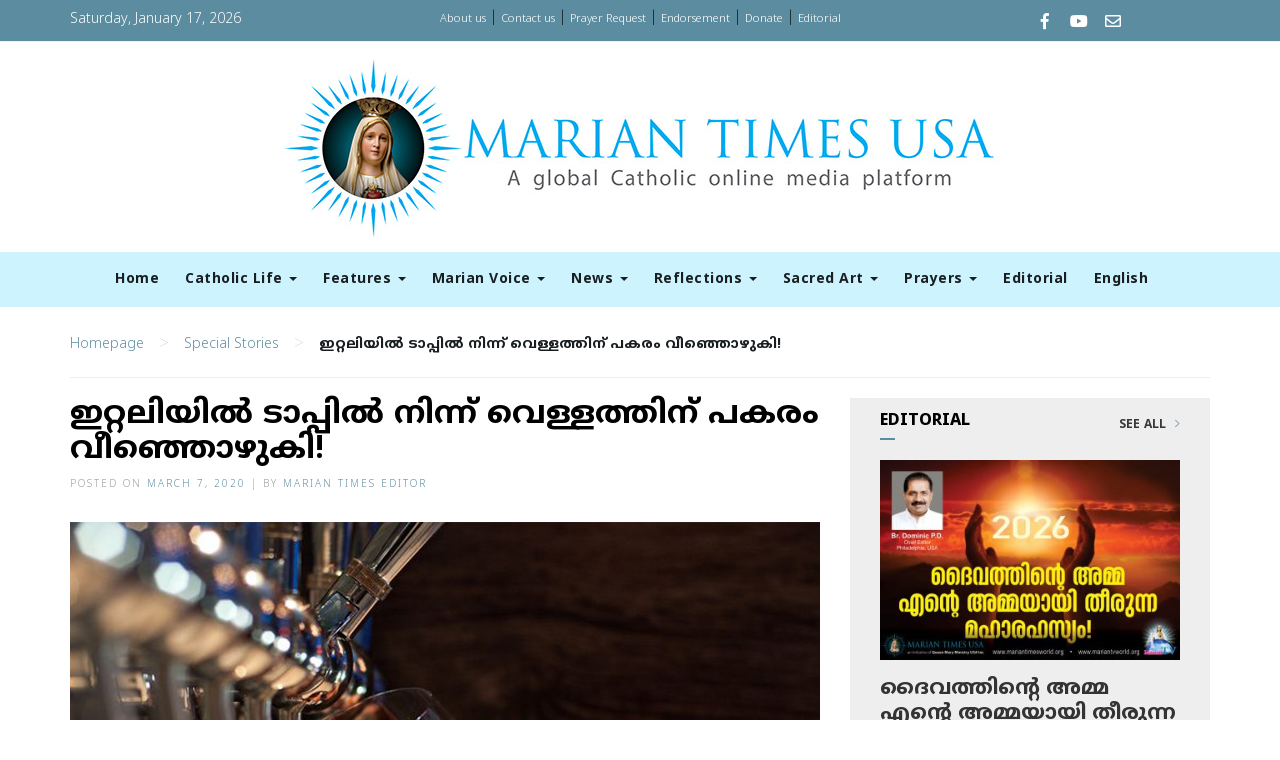

--- FILE ---
content_type: text/html; charset=UTF-8
request_url: https://www.mariantimesworld.org/wine-from-tap-europe-news/
body_size: 51713
content:
<!DOCTYPE html>
<html lang="en-US">
<head>
    <meta charset="UTF-8">
    <meta name="viewport" content="width=device-width, initial-scale=1">
    <meta http-equiv="X-UA-Compatible" content="IE=edge">
    <link rel="profile" href="http://gmpg.org/xfn/11">
    <link rel="pingback" href="https://www.mariantimesworld.org/xmlrpc.php">

<meta name='robots' content='index, follow, max-image-preview:large, max-snippet:-1, max-video-preview:-1' />
	<style>img:is([sizes="auto" i], [sizes^="auto," i]) { contain-intrinsic-size: 3000px 1500px }</style>
	
	<!-- This site is optimized with the Yoast SEO plugin v26.4 - https://yoast.com/wordpress/plugins/seo/ -->
	<title>ഇറ്റലിയില്&#x200d; ടാപ്പില്&#x200d; നിന്ന് വെള്ളത്തിന് പകരം വീഞ്ഞൊഴുകി! - Marian Times World</title>
	<link rel="canonical" href="https://www.mariantimesworld.org/wine-from-tap-europe-news/" />
	<meta property="og:locale" content="en_US" />
	<meta property="og:type" content="article" />
	<meta property="og:title" content="ഇറ്റലിയില്&#x200d; ടാപ്പില്&#x200d; നിന്ന് വെള്ളത്തിന് പകരം വീഞ്ഞൊഴുകി! - Marian Times World" />
	<meta property="og:description" content="കാസ്റ്റെല്&#x200d;വെട്രോ: &#8216;ഞാന്&#x200d; അടുക്കളയില്&#x200d; പാത്രം കഴുകുകയായിരുന്നു. ടാപ്പ് ഓഫ് ചെയ്ത ശേഷം വീണ്ടും തുറന്നപ്പോള്&#x200d; അതില്&#x200d; നിന്ന് വീഞ്ഞൊഴുകുന്നു!&#8217; 56 കാരിയായ മൊറിസിയോ വോള്&#x200d;പി [&hellip;]" />
	<meta property="og:url" content="https://www.mariantimesworld.org/wine-from-tap-europe-news/" />
	<meta property="og:site_name" content="Marian Times World" />
	<meta property="article:publisher" content="https://www.facebook.com/Mariantimesworld/" />
	<meta property="article:published_time" content="2020-03-07T02:57:33+00:00" />
	<meta property="article:modified_time" content="2020-03-07T03:58:31+00:00" />
	<meta property="og:image" content="https://www.mariantimesworld.org/wp-content/uploads/2020/03/wineonTAP.jpg" />
	<meta property="og:image:width" content="750" />
	<meta property="og:image:height" content="500" />
	<meta property="og:image:type" content="image/jpeg" />
	<meta name="author" content="Marian Times Editor" />
	<meta name="twitter:card" content="summary_large_image" />
	<meta name="twitter:label1" content="Written by" />
	<meta name="twitter:data1" content="Marian Times Editor" />
	<script type="application/ld+json" class="yoast-schema-graph">{"@context":"https://schema.org","@graph":[{"@type":"WebPage","@id":"https://www.mariantimesworld.org/wine-from-tap-europe-news/","url":"https://www.mariantimesworld.org/wine-from-tap-europe-news/","name":"ഇറ്റലിയില്&#x200d; ടാപ്പില്&#x200d; നിന്ന് വെള്ളത്തിന് പകരം വീഞ്ഞൊഴുകി! - Marian Times World","isPartOf":{"@id":"https://www.mariantimesworld.org/#website"},"primaryImageOfPage":{"@id":"https://www.mariantimesworld.org/wine-from-tap-europe-news/#primaryimage"},"image":{"@id":"https://www.mariantimesworld.org/wine-from-tap-europe-news/#primaryimage"},"thumbnailUrl":"https://www.mariantimesworld.org/wp-content/uploads/2020/03/wineonTAP.jpg","datePublished":"2020-03-07T02:57:33+00:00","dateModified":"2020-03-07T03:58:31+00:00","author":{"@id":"https://www.mariantimesworld.org/#/schema/person/5bbfbe4e982e867e22a8da2e2f34b99a"},"breadcrumb":{"@id":"https://www.mariantimesworld.org/wine-from-tap-europe-news/#breadcrumb"},"inLanguage":"en-US","potentialAction":[{"@type":"ReadAction","target":["https://www.mariantimesworld.org/wine-from-tap-europe-news/"]}]},{"@type":"ImageObject","inLanguage":"en-US","@id":"https://www.mariantimesworld.org/wine-from-tap-europe-news/#primaryimage","url":"https://www.mariantimesworld.org/wp-content/uploads/2020/03/wineonTAP.jpg","contentUrl":"https://www.mariantimesworld.org/wp-content/uploads/2020/03/wineonTAP.jpg","width":750,"height":500},{"@type":"BreadcrumbList","@id":"https://www.mariantimesworld.org/wine-from-tap-europe-news/#breadcrumb","itemListElement":[{"@type":"ListItem","position":1,"name":"Home","item":"https://www.mariantimesworld.org/"},{"@type":"ListItem","position":2,"name":"ഇറ്റലിയില്&#x200d; ടാപ്പില്&#x200d; നിന്ന് വെള്ളത്തിന് പകരം വീഞ്ഞൊഴുകി!"}]},{"@type":"WebSite","@id":"https://www.mariantimesworld.org/#website","url":"https://www.mariantimesworld.org/","name":"Marian Times World","description":"Conseculated to the immaculate Heart of Mary","potentialAction":[{"@type":"SearchAction","target":{"@type":"EntryPoint","urlTemplate":"https://www.mariantimesworld.org/?s={search_term_string}"},"query-input":{"@type":"PropertyValueSpecification","valueRequired":true,"valueName":"search_term_string"}}],"inLanguage":"en-US"},{"@type":"Person","@id":"https://www.mariantimesworld.org/#/schema/person/5bbfbe4e982e867e22a8da2e2f34b99a","name":"Marian Times Editor","image":{"@type":"ImageObject","inLanguage":"en-US","@id":"https://www.mariantimesworld.org/#/schema/person/image/","url":"https://secure.gravatar.com/avatar/5022c5dfa96dc26c0b263cb49fd53c1146a2efc4d0894007750446aea33ca67c?s=96&d=mm&r=g","contentUrl":"https://secure.gravatar.com/avatar/5022c5dfa96dc26c0b263cb49fd53c1146a2efc4d0894007750446aea33ca67c?s=96&d=mm&r=g","caption":"Marian Times Editor"},"url":"https://www.mariantimesworld.org/author/wjetsq/"}]}</script>
	<!-- / Yoast SEO plugin. -->


<link rel="alternate" type="application/rss+xml" title="Marian Times World &raquo; Feed" href="https://www.mariantimesworld.org/feed/" />
<link rel="alternate" type="application/rss+xml" title="Marian Times World &raquo; Comments Feed" href="https://www.mariantimesworld.org/comments/feed/" />
<script type="text/javascript">
/* <![CDATA[ */
window._wpemojiSettings = {"baseUrl":"https:\/\/s.w.org\/images\/core\/emoji\/16.0.1\/72x72\/","ext":".png","svgUrl":"https:\/\/s.w.org\/images\/core\/emoji\/16.0.1\/svg\/","svgExt":".svg","source":{"concatemoji":"https:\/\/www.mariantimesworld.org\/wp-includes\/js\/wp-emoji-release.min.js?ver=6.8.3"}};
/*! This file is auto-generated */
!function(s,n){var o,i,e;function c(e){try{var t={supportTests:e,timestamp:(new Date).valueOf()};sessionStorage.setItem(o,JSON.stringify(t))}catch(e){}}function p(e,t,n){e.clearRect(0,0,e.canvas.width,e.canvas.height),e.fillText(t,0,0);var t=new Uint32Array(e.getImageData(0,0,e.canvas.width,e.canvas.height).data),a=(e.clearRect(0,0,e.canvas.width,e.canvas.height),e.fillText(n,0,0),new Uint32Array(e.getImageData(0,0,e.canvas.width,e.canvas.height).data));return t.every(function(e,t){return e===a[t]})}function u(e,t){e.clearRect(0,0,e.canvas.width,e.canvas.height),e.fillText(t,0,0);for(var n=e.getImageData(16,16,1,1),a=0;a<n.data.length;a++)if(0!==n.data[a])return!1;return!0}function f(e,t,n,a){switch(t){case"flag":return n(e,"\ud83c\udff3\ufe0f\u200d\u26a7\ufe0f","\ud83c\udff3\ufe0f\u200b\u26a7\ufe0f")?!1:!n(e,"\ud83c\udde8\ud83c\uddf6","\ud83c\udde8\u200b\ud83c\uddf6")&&!n(e,"\ud83c\udff4\udb40\udc67\udb40\udc62\udb40\udc65\udb40\udc6e\udb40\udc67\udb40\udc7f","\ud83c\udff4\u200b\udb40\udc67\u200b\udb40\udc62\u200b\udb40\udc65\u200b\udb40\udc6e\u200b\udb40\udc67\u200b\udb40\udc7f");case"emoji":return!a(e,"\ud83e\udedf")}return!1}function g(e,t,n,a){var r="undefined"!=typeof WorkerGlobalScope&&self instanceof WorkerGlobalScope?new OffscreenCanvas(300,150):s.createElement("canvas"),o=r.getContext("2d",{willReadFrequently:!0}),i=(o.textBaseline="top",o.font="600 32px Arial",{});return e.forEach(function(e){i[e]=t(o,e,n,a)}),i}function t(e){var t=s.createElement("script");t.src=e,t.defer=!0,s.head.appendChild(t)}"undefined"!=typeof Promise&&(o="wpEmojiSettingsSupports",i=["flag","emoji"],n.supports={everything:!0,everythingExceptFlag:!0},e=new Promise(function(e){s.addEventListener("DOMContentLoaded",e,{once:!0})}),new Promise(function(t){var n=function(){try{var e=JSON.parse(sessionStorage.getItem(o));if("object"==typeof e&&"number"==typeof e.timestamp&&(new Date).valueOf()<e.timestamp+604800&&"object"==typeof e.supportTests)return e.supportTests}catch(e){}return null}();if(!n){if("undefined"!=typeof Worker&&"undefined"!=typeof OffscreenCanvas&&"undefined"!=typeof URL&&URL.createObjectURL&&"undefined"!=typeof Blob)try{var e="postMessage("+g.toString()+"("+[JSON.stringify(i),f.toString(),p.toString(),u.toString()].join(",")+"));",a=new Blob([e],{type:"text/javascript"}),r=new Worker(URL.createObjectURL(a),{name:"wpTestEmojiSupports"});return void(r.onmessage=function(e){c(n=e.data),r.terminate(),t(n)})}catch(e){}c(n=g(i,f,p,u))}t(n)}).then(function(e){for(var t in e)n.supports[t]=e[t],n.supports.everything=n.supports.everything&&n.supports[t],"flag"!==t&&(n.supports.everythingExceptFlag=n.supports.everythingExceptFlag&&n.supports[t]);n.supports.everythingExceptFlag=n.supports.everythingExceptFlag&&!n.supports.flag,n.DOMReady=!1,n.readyCallback=function(){n.DOMReady=!0}}).then(function(){return e}).then(function(){var e;n.supports.everything||(n.readyCallback(),(e=n.source||{}).concatemoji?t(e.concatemoji):e.wpemoji&&e.twemoji&&(t(e.twemoji),t(e.wpemoji)))}))}((window,document),window._wpemojiSettings);
/* ]]> */
</script>
<style id='wp-emoji-styles-inline-css' type='text/css'>

	img.wp-smiley, img.emoji {
		display: inline !important;
		border: none !important;
		box-shadow: none !important;
		height: 1em !important;
		width: 1em !important;
		margin: 0 0.07em !important;
		vertical-align: -0.1em !important;
		background: none !important;
		padding: 0 !important;
	}
</style>
<link rel='stylesheet' id='wp-block-library-css' href='https://www.mariantimesworld.org/wp-includes/css/dist/block-library/style.min.css?ver=6.8.3' type='text/css' media='all' />
<style id='classic-theme-styles-inline-css' type='text/css'>
/*! This file is auto-generated */
.wp-block-button__link{color:#fff;background-color:#32373c;border-radius:9999px;box-shadow:none;text-decoration:none;padding:calc(.667em + 2px) calc(1.333em + 2px);font-size:1.125em}.wp-block-file__button{background:#32373c;color:#fff;text-decoration:none}
</style>
<style id='global-styles-inline-css' type='text/css'>
:root{--wp--preset--aspect-ratio--square: 1;--wp--preset--aspect-ratio--4-3: 4/3;--wp--preset--aspect-ratio--3-4: 3/4;--wp--preset--aspect-ratio--3-2: 3/2;--wp--preset--aspect-ratio--2-3: 2/3;--wp--preset--aspect-ratio--16-9: 16/9;--wp--preset--aspect-ratio--9-16: 9/16;--wp--preset--color--black: #000000;--wp--preset--color--cyan-bluish-gray: #abb8c3;--wp--preset--color--white: #ffffff;--wp--preset--color--pale-pink: #f78da7;--wp--preset--color--vivid-red: #cf2e2e;--wp--preset--color--luminous-vivid-orange: #ff6900;--wp--preset--color--luminous-vivid-amber: #fcb900;--wp--preset--color--light-green-cyan: #7bdcb5;--wp--preset--color--vivid-green-cyan: #00d084;--wp--preset--color--pale-cyan-blue: #8ed1fc;--wp--preset--color--vivid-cyan-blue: #0693e3;--wp--preset--color--vivid-purple: #9b51e0;--wp--preset--gradient--vivid-cyan-blue-to-vivid-purple: linear-gradient(135deg,rgba(6,147,227,1) 0%,rgb(155,81,224) 100%);--wp--preset--gradient--light-green-cyan-to-vivid-green-cyan: linear-gradient(135deg,rgb(122,220,180) 0%,rgb(0,208,130) 100%);--wp--preset--gradient--luminous-vivid-amber-to-luminous-vivid-orange: linear-gradient(135deg,rgba(252,185,0,1) 0%,rgba(255,105,0,1) 100%);--wp--preset--gradient--luminous-vivid-orange-to-vivid-red: linear-gradient(135deg,rgba(255,105,0,1) 0%,rgb(207,46,46) 100%);--wp--preset--gradient--very-light-gray-to-cyan-bluish-gray: linear-gradient(135deg,rgb(238,238,238) 0%,rgb(169,184,195) 100%);--wp--preset--gradient--cool-to-warm-spectrum: linear-gradient(135deg,rgb(74,234,220) 0%,rgb(151,120,209) 20%,rgb(207,42,186) 40%,rgb(238,44,130) 60%,rgb(251,105,98) 80%,rgb(254,248,76) 100%);--wp--preset--gradient--blush-light-purple: linear-gradient(135deg,rgb(255,206,236) 0%,rgb(152,150,240) 100%);--wp--preset--gradient--blush-bordeaux: linear-gradient(135deg,rgb(254,205,165) 0%,rgb(254,45,45) 50%,rgb(107,0,62) 100%);--wp--preset--gradient--luminous-dusk: linear-gradient(135deg,rgb(255,203,112) 0%,rgb(199,81,192) 50%,rgb(65,88,208) 100%);--wp--preset--gradient--pale-ocean: linear-gradient(135deg,rgb(255,245,203) 0%,rgb(182,227,212) 50%,rgb(51,167,181) 100%);--wp--preset--gradient--electric-grass: linear-gradient(135deg,rgb(202,248,128) 0%,rgb(113,206,126) 100%);--wp--preset--gradient--midnight: linear-gradient(135deg,rgb(2,3,129) 0%,rgb(40,116,252) 100%);--wp--preset--font-size--small: 13px;--wp--preset--font-size--medium: 20px;--wp--preset--font-size--large: 36px;--wp--preset--font-size--x-large: 42px;--wp--preset--spacing--20: 0.44rem;--wp--preset--spacing--30: 0.67rem;--wp--preset--spacing--40: 1rem;--wp--preset--spacing--50: 1.5rem;--wp--preset--spacing--60: 2.25rem;--wp--preset--spacing--70: 3.38rem;--wp--preset--spacing--80: 5.06rem;--wp--preset--shadow--natural: 6px 6px 9px rgba(0, 0, 0, 0.2);--wp--preset--shadow--deep: 12px 12px 50px rgba(0, 0, 0, 0.4);--wp--preset--shadow--sharp: 6px 6px 0px rgba(0, 0, 0, 0.2);--wp--preset--shadow--outlined: 6px 6px 0px -3px rgba(255, 255, 255, 1), 6px 6px rgba(0, 0, 0, 1);--wp--preset--shadow--crisp: 6px 6px 0px rgba(0, 0, 0, 1);}:where(.is-layout-flex){gap: 0.5em;}:where(.is-layout-grid){gap: 0.5em;}body .is-layout-flex{display: flex;}.is-layout-flex{flex-wrap: wrap;align-items: center;}.is-layout-flex > :is(*, div){margin: 0;}body .is-layout-grid{display: grid;}.is-layout-grid > :is(*, div){margin: 0;}:where(.wp-block-columns.is-layout-flex){gap: 2em;}:where(.wp-block-columns.is-layout-grid){gap: 2em;}:where(.wp-block-post-template.is-layout-flex){gap: 1.25em;}:where(.wp-block-post-template.is-layout-grid){gap: 1.25em;}.has-black-color{color: var(--wp--preset--color--black) !important;}.has-cyan-bluish-gray-color{color: var(--wp--preset--color--cyan-bluish-gray) !important;}.has-white-color{color: var(--wp--preset--color--white) !important;}.has-pale-pink-color{color: var(--wp--preset--color--pale-pink) !important;}.has-vivid-red-color{color: var(--wp--preset--color--vivid-red) !important;}.has-luminous-vivid-orange-color{color: var(--wp--preset--color--luminous-vivid-orange) !important;}.has-luminous-vivid-amber-color{color: var(--wp--preset--color--luminous-vivid-amber) !important;}.has-light-green-cyan-color{color: var(--wp--preset--color--light-green-cyan) !important;}.has-vivid-green-cyan-color{color: var(--wp--preset--color--vivid-green-cyan) !important;}.has-pale-cyan-blue-color{color: var(--wp--preset--color--pale-cyan-blue) !important;}.has-vivid-cyan-blue-color{color: var(--wp--preset--color--vivid-cyan-blue) !important;}.has-vivid-purple-color{color: var(--wp--preset--color--vivid-purple) !important;}.has-black-background-color{background-color: var(--wp--preset--color--black) !important;}.has-cyan-bluish-gray-background-color{background-color: var(--wp--preset--color--cyan-bluish-gray) !important;}.has-white-background-color{background-color: var(--wp--preset--color--white) !important;}.has-pale-pink-background-color{background-color: var(--wp--preset--color--pale-pink) !important;}.has-vivid-red-background-color{background-color: var(--wp--preset--color--vivid-red) !important;}.has-luminous-vivid-orange-background-color{background-color: var(--wp--preset--color--luminous-vivid-orange) !important;}.has-luminous-vivid-amber-background-color{background-color: var(--wp--preset--color--luminous-vivid-amber) !important;}.has-light-green-cyan-background-color{background-color: var(--wp--preset--color--light-green-cyan) !important;}.has-vivid-green-cyan-background-color{background-color: var(--wp--preset--color--vivid-green-cyan) !important;}.has-pale-cyan-blue-background-color{background-color: var(--wp--preset--color--pale-cyan-blue) !important;}.has-vivid-cyan-blue-background-color{background-color: var(--wp--preset--color--vivid-cyan-blue) !important;}.has-vivid-purple-background-color{background-color: var(--wp--preset--color--vivid-purple) !important;}.has-black-border-color{border-color: var(--wp--preset--color--black) !important;}.has-cyan-bluish-gray-border-color{border-color: var(--wp--preset--color--cyan-bluish-gray) !important;}.has-white-border-color{border-color: var(--wp--preset--color--white) !important;}.has-pale-pink-border-color{border-color: var(--wp--preset--color--pale-pink) !important;}.has-vivid-red-border-color{border-color: var(--wp--preset--color--vivid-red) !important;}.has-luminous-vivid-orange-border-color{border-color: var(--wp--preset--color--luminous-vivid-orange) !important;}.has-luminous-vivid-amber-border-color{border-color: var(--wp--preset--color--luminous-vivid-amber) !important;}.has-light-green-cyan-border-color{border-color: var(--wp--preset--color--light-green-cyan) !important;}.has-vivid-green-cyan-border-color{border-color: var(--wp--preset--color--vivid-green-cyan) !important;}.has-pale-cyan-blue-border-color{border-color: var(--wp--preset--color--pale-cyan-blue) !important;}.has-vivid-cyan-blue-border-color{border-color: var(--wp--preset--color--vivid-cyan-blue) !important;}.has-vivid-purple-border-color{border-color: var(--wp--preset--color--vivid-purple) !important;}.has-vivid-cyan-blue-to-vivid-purple-gradient-background{background: var(--wp--preset--gradient--vivid-cyan-blue-to-vivid-purple) !important;}.has-light-green-cyan-to-vivid-green-cyan-gradient-background{background: var(--wp--preset--gradient--light-green-cyan-to-vivid-green-cyan) !important;}.has-luminous-vivid-amber-to-luminous-vivid-orange-gradient-background{background: var(--wp--preset--gradient--luminous-vivid-amber-to-luminous-vivid-orange) !important;}.has-luminous-vivid-orange-to-vivid-red-gradient-background{background: var(--wp--preset--gradient--luminous-vivid-orange-to-vivid-red) !important;}.has-very-light-gray-to-cyan-bluish-gray-gradient-background{background: var(--wp--preset--gradient--very-light-gray-to-cyan-bluish-gray) !important;}.has-cool-to-warm-spectrum-gradient-background{background: var(--wp--preset--gradient--cool-to-warm-spectrum) !important;}.has-blush-light-purple-gradient-background{background: var(--wp--preset--gradient--blush-light-purple) !important;}.has-blush-bordeaux-gradient-background{background: var(--wp--preset--gradient--blush-bordeaux) !important;}.has-luminous-dusk-gradient-background{background: var(--wp--preset--gradient--luminous-dusk) !important;}.has-pale-ocean-gradient-background{background: var(--wp--preset--gradient--pale-ocean) !important;}.has-electric-grass-gradient-background{background: var(--wp--preset--gradient--electric-grass) !important;}.has-midnight-gradient-background{background: var(--wp--preset--gradient--midnight) !important;}.has-small-font-size{font-size: var(--wp--preset--font-size--small) !important;}.has-medium-font-size{font-size: var(--wp--preset--font-size--medium) !important;}.has-large-font-size{font-size: var(--wp--preset--font-size--large) !important;}.has-x-large-font-size{font-size: var(--wp--preset--font-size--x-large) !important;}
:where(.wp-block-post-template.is-layout-flex){gap: 1.25em;}:where(.wp-block-post-template.is-layout-grid){gap: 1.25em;}
:where(.wp-block-columns.is-layout-flex){gap: 2em;}:where(.wp-block-columns.is-layout-grid){gap: 2em;}
:root :where(.wp-block-pullquote){font-size: 1.5em;line-height: 1.6;}
</style>
<link rel='stylesheet' id='contact-form-7-css' href='https://www.mariantimesworld.org/wp-content/plugins/contact-form-7/includes/css/styles.css?ver=6.1.4' type='text/css' media='all' />
<link rel='stylesheet' id='wpusb-style-css' href='https://www.mariantimesworld.org/wp-content/plugins/wpupper-share-buttons/build/style.css?ver=1755085214' type='text/css' media='all' />
<script type="text/javascript" src="https://www.mariantimesworld.org/wp-includes/js/jquery/jquery.min.js?ver=3.7.1" id="jquery-core-js"></script>
<script type="text/javascript" src="https://www.mariantimesworld.org/wp-includes/js/jquery/jquery-migrate.min.js?ver=3.4.1" id="jquery-migrate-js"></script>
<link rel="https://api.w.org/" href="https://www.mariantimesworld.org/wp-json/" /><link rel="alternate" title="JSON" type="application/json" href="https://www.mariantimesworld.org/wp-json/wp/v2/posts/10262" /><link rel="EditURI" type="application/rsd+xml" title="RSD" href="https://www.mariantimesworld.org/xmlrpc.php?rsd" />
<meta name="generator" content="WordPress 6.8.3" />
<link rel='shortlink' href='https://www.mariantimesworld.org/?p=10262' />
<link rel="alternate" title="oEmbed (JSON)" type="application/json+oembed" href="https://www.mariantimesworld.org/wp-json/oembed/1.0/embed?url=https%3A%2F%2Fwww.mariantimesworld.org%2Fwine-from-tap-europe-news%2F" />
<link rel="alternate" title="oEmbed (XML)" type="text/xml+oembed" href="https://www.mariantimesworld.org/wp-json/oembed/1.0/embed?url=https%3A%2F%2Fwww.mariantimesworld.org%2Fwine-from-tap-europe-news%2F&#038;format=xml" />
    <style type="text/css">
        #page-sub-header { background: #fff; }
    </style>
    <style type="text/css">.recentcomments a{display:inline !important;padding:0 !important;margin:0 !important;}</style>
<!-- WPUpper Share Buttons SVG ICONS -->
<svg aria-hidden="true" style="display:none !important;" version="1.1" xmlns="http://www.w3.org/2000/svg" xmlns:xlink="http://www.w3.org/1999/xlink">
<defs>
<symbol id="wpusb-angle-double-left" viewBox="0 0 19 32">
<path d="M11.361 24.121q0 0.254-0.195 0.449l-0.976 0.976q-0.195 0.195-0.449 0.195t-0.449-0.195l-9.097-9.097q-0.195-0.195-0.195-0.449t0.195-0.449l9.097-9.097q0.195-0.195 0.449-0.195t0.449 0.195l0.976 0.976q0.195 0.195 0.195 0.449t-0.195 0.449l-7.672 7.672 7.672 7.672q0.195 0.195 0.195 0.449zM18.857 24.121q0 0.254-0.195 0.449l-0.976 0.976q-0.195 0.195-0.449 0.195t-0.449-0.195l-9.097-9.097q-0.195-0.195-0.195-0.449t0.195-0.449l9.097-9.097q0.195-0.195 0.449-0.195t0.449 0.195l0.976 0.976q0.195 0.195 0.195 0.449t-0.195 0.449l-7.672 7.672 7.672 7.672q0.195 0.195 0.195 0.449z"></path>
</symbol>
<symbol id="wpusb-angle-double-right" viewBox="0 0 18 32">
<path d="M10.673 16q0 0.238-0.183 0.422l-8.545 8.545q-0.183 0.183-0.422 0.183t-0.422-0.183l-0.917-0.917q-0.183-0.183-0.183-0.422t0.183-0.422l7.207-7.207-7.207-7.207q-0.183-0.183-0.183-0.422t0.183-0.422l0.917-0.917q0.183-0.183 0.422-0.183t0.422 0.183l8.545 8.545q0.183 0.183 0.183 0.422zM17.714 16q0 0.238-0.183 0.422l-8.545 8.545q-0.183 0.183-0.422 0.183t-0.422-0.183l-0.917-0.917q-0.183-0.183-0.183-0.422t0.183-0.422l7.207-7.207-7.207-7.207q-0.183-0.183-0.183-0.422t0.183-0.422l0.917-0.917q0.183-0.183 0.422-0.183t0.422 0.183l8.545 8.545q0.183 0.183 0.183 0.422z"></path>
</symbol>
<symbol id="wpusb-share" viewBox="0 0 27 32">
<path d="M21.714 18.286q2.375 0 4.045 1.67t1.67 4.045-1.67 4.045-4.045 1.67-4.045-1.67-1.67-4.045q0-0.214 0.036-0.607l-6.429-3.214q-1.643 1.536-3.893 1.536-2.375 0-4.045-1.67t-1.67-4.045 1.67-4.045 4.045-1.67q2.25 0 3.893 1.536l6.429-3.214q-0.036-0.393-0.036-0.607 0-2.375 1.67-4.045t4.045-1.67 4.045 1.67 1.67 4.045-1.67 4.045-4.045 1.67q-2.25 0-3.893-1.536l-6.429 3.214q0.036 0.393 0.036 0.607t-0.036 0.607l6.429 3.214q1.643-1.536 3.893-1.536z"></path>
</symbol>
<symbol id="wpusb-share-square" viewBox="0 0 32 32">
<path d="M1.837 0.177c-0.717 0.22-1.296 0.739-1.632 1.457l-0.205 0.439v27.891l0.198 0.417c0.271 0.578 0.717 1.040 1.296 1.325l0.483 0.234h27.891l0.483-0.234c0.578-0.285 1.025-0.747 1.296-1.325l0.198-0.417v-27.891l-0.205-0.439c-0.344-0.732-0.922-1.237-1.662-1.457-0.351-0.102-1.794-0.117-14.085-0.11-11.947 0-13.741 0.015-14.055 0.11zM22.913 6.172c0.659 0.176 1.274 0.534 1.794 1.061 0.798 0.798 1.171 1.698 1.171 2.826 0 1.12-0.425 2.072-1.281 2.877-0.813 0.761-1.589 1.062-2.709 1.062-0.871 0-1.53-0.198-2.233-0.681l-0.439-0.3-5.3 2.386v1.223l0.659 0.293c0.359 0.161 1.552 0.695 2.65 1.193l1.991 0.908 0.447-0.3c0.695-0.476 1.354-0.681 2.225-0.681 1.171-0.007 1.962 0.322 2.826 1.193 0.827 0.827 1.164 1.625 1.164 2.753 0 1.12-0.373 2.020-1.171 2.818-0.805 0.805-1.698 1.171-2.84 1.171-1.083 0-2.035-0.417-2.811-1.23-0.695-0.732-1.054-1.523-1.135-2.518l-0.044-0.556-2.562-1.164c-1.406-0.637-2.643-1.193-2.752-1.244-0.176-0.073-0.234-0.059-0.512 0.124-0.996 0.674-2.467 0.805-3.609 0.322-2.167-0.908-3.097-3.419-2.035-5.512 0.264-0.52 0.9-1.23 1.391-1.545 1.237-0.791 2.914-0.813 4.173-0.051l0.41 0.242 5.498-2.482 0.044-0.556c0.088-1.062 0.483-1.896 1.259-2.635 0.542-0.512 1.076-0.827 1.698-0.996 0.483-0.132 1.515-0.132 2.035 0z"></path>
</symbol>
<symbol id="wpusb-share-rounded" viewBox="0 0 32 32">
<path d="M16 0c-8.822 0-15.999 7.177-15.999 15.999s7.177 16.001 15.999 16.001 15.999-7.178 15.999-16.001c0-8.822-7.177-15.999-15.999-15.999zM11.801 15.972c0 0.161-0.016 0.318-0.039 0.473l6.733 3.296c0.576-0.606 1.388-0.985 2.29-0.985 1.747 0 3.163 1.416 3.163 3.163s-1.416 3.163-3.163 3.163-3.163-1.416-3.163-3.163c0-0.161 0.016-0.318 0.039-0.473l-6.733-3.296c-0.576 0.606-1.388 0.985-2.29 0.985-1.747 0-3.163-1.416-3.163-3.163s1.416-3.163 3.163-3.163c0.906 0 1.721 0.383 2.298 0.994l6.723-3.26c-0.022-0.151-0.037-0.304-0.037-0.461 0-1.747 1.416-3.163 3.163-3.163s3.163 1.416 3.163 3.163-1.416 3.163-3.163 3.163c-0.906 0-1.721-0.383-2.298-0.994l-6.723 3.26c0.023 0.151 0.037 0.304 0.037 0.461z"></path>
</symbol>
<symbol id="wpusb-vk" viewBox="0 0 32 32">
<path d="M28.42 19.647c0 0 2.566 2.535 3.201 3.707 0.017 0.025 0.025 0.044 0.029 0.056 0.259 0.433 0.322 0.773 0.195 1.024-0.214 0.414-0.94 0.622-1.186 0.64 0 0-4.409 0-4.536 0-0.316 0-0.973-0.082-1.773-0.635-0.611-0.427-1.219-1.13-1.808-1.817-0.879-1.020-1.639-1.906-2.409-1.906-0.098 0-0.194 0.016-0.286 0.048-0.582 0.184-1.322 1.014-1.322 3.225 0 0.692-0.546 1.086-0.928 1.086 0 0-1.981 0-2.077 0-0.708 0-4.393-0.248-7.661-3.693-4.004-4.218-7.6-12.681-7.635-12.755-0.224-0.548 0.246-0.846 0.754-0.846h4.58c0.614 0 0.814 0.371 0.954 0.705 0.162 0.382 0.762 1.912 1.746 3.631 1.593 2.796 2.573 3.934 3.355 3.934 0.148 0 0.287-0.037 0.419-0.111 1.022-0.562 0.832-4.212 0.784-4.964 0-0.146-0.002-1.63-0.525-2.347-0.375-0.514-1.013-0.714-1.398-0.787 0.103-0.149 0.322-0.378 0.603-0.513 0.7-0.349 1.965-0.4 3.22-0.4h0.697c1.362 0.019 1.714 0.106 2.209 0.232 0.997 0.238 1.016 0.884 0.928 3.084-0.025 0.628-0.052 1.336-0.052 2.169 0 0.178-0.008 0.376-0.008 0.578-0.030 1.128-0.070 2.4 0.727 2.922 0.102 0.063 0.221 0.098 0.344 0.098 0.276 0 1.103 0 3.346-3.849 0.984-1.7 1.746-3.704 1.798-3.855 0.044-0.084 0.178-0.321 0.34-0.416 0.124-0.076 0.289-0.089 0.375-0.089h5.388c0.587 0 0.986 0.089 1.063 0.311 0.13 0.36-0.025 1.46-2.485 4.787-0.414 0.554-0.778 1.033-1.097 1.452-2.23 2.927-2.23 3.074 0.132 5.296z"></path>
</symbol>
<symbol id="wpusb-vk-square" viewBox="0 0 32 32">
<path d="M32 28.444v-24.889c0-1.956-1.605-3.556-3.564-3.556h-24.871c-2.044 0-3.564 1.516-3.564 3.556v24.889c0 2.041 1.52 3.556 3.564 3.556h24.871c1.959 0 3.564-1.598 3.564-3.556zM25.216 18.857c0 0 2.012 1.986 2.508 2.907 0.014 0.020 0.020 0.037 0.025 0.044 0.201 0.338 0.252 0.604 0.151 0.8-0.167 0.325-0.736 0.489-0.93 0.503 0 0-3.454 0-3.554 0-0.249 0-0.764-0.064-1.39-0.496-0.48-0.334-0.955-0.887-1.417-1.426-0.69-0.8-1.287-1.493-1.888-1.493-0.076 0-0.153 0.012-0.224 0.037-0.457 0.146-1.036 0.795-1.036 2.528 0 0.542-0.427 0.852-0.729 0.852 0 0-1.55 0-1.628 0-0.555 0-3.444-0.194-6.002-2.894-3.14-3.307-5.959-9.94-5.984-9.998-0.178-0.428 0.19-0.661 0.59-0.661h3.591c0.482 0 0.636 0.292 0.747 0.553 0.124 0.297 0.594 1.495 1.362 2.843 1.25 2.192 2.020 3.084 2.633 3.084 0.114 0 0.224-0.030 0.327-0.087 0.802-0.443 0.652-3.301 0.617-3.892 0-0.112-0.002-1.278-0.411-1.838-0.295-0.405-0.795-0.56-1.097-0.619 0.080-0.116 0.252-0.295 0.473-0.402 0.549-0.274 1.54-0.313 2.524-0.313h0.548c1.068 0.014 1.346 0.084 1.732 0.181 0.78 0.187 0.796 0.693 0.727 2.418-0.020 0.491-0.041 1.047-0.041 1.7 0 0.14-0.005 0.295-0.005 0.455-0.025 0.882-0.053 1.879 0.569 2.288 0.082 0.050 0.172 0.078 0.268 0.078 0.217 0 0.866 0 2.624-3.017 0.773-1.332 1.369-2.903 1.41-3.020 0.036-0.064 0.14-0.252 0.263-0.325 0.1-0.059 0.228-0.069 0.295-0.069h4.222c0.462 0 0.775 0.069 0.834 0.245 0.101 0.283-0.020 1.145-1.948 3.751-0.327 0.432-0.61 0.809-0.859 1.138-1.749 2.29-1.749 2.407 0.103 4.146z"></path>
</symbol>
<symbol id="wpusb-vk-rounded" viewBox="0 0 32 32">
<path d="M16 0c-8.837 0-16 7.163-16 16s7.163 16 16 16 16-7.163 16-16-7.163-16-16-16zM22.153 18.052c0 0 1.415 1.397 1.763 2.045 0.010 0.013 0.015 0.027 0.018 0.033 0.142 0.238 0.175 0.423 0.105 0.562-0.117 0.23-0.517 0.343-0.653 0.353 0 0-2.43 0-2.5 0-0.173 0-0.537-0.045-0.977-0.348-0.338-0.237-0.672-0.625-0.997-1.003-0.485-0.563-0.905-1.050-1.328-1.050-0.053 0-0.108 0.008-0.158 0.025-0.32 0.103-0.73 0.56-0.73 1.777 0 0.38-0.3 0.598-0.512 0.598 0 0-1.092 0-1.145 0-0.39 0-2.422-0.137-4.222-2.035-2.203-2.325-4.187-6.988-4.203-7.032-0.125-0.302 0.133-0.463 0.415-0.463h2.525c0.337 0 0.447 0.205 0.523 0.387 0.090 0.212 0.42 1.053 0.962 2 0.878 1.543 1.417 2.17 1.848 2.17 0.082 0 0.157-0.022 0.232-0.060 0.563-0.313 0.458-2.322 0.433-2.738 0-0.078-0.002-0.898-0.29-1.292-0.207-0.285-0.558-0.393-0.772-0.433 0.055-0.082 0.178-0.207 0.332-0.282 0.387-0.193 1.083-0.222 1.775-0.222h0.385c0.75 0.010 0.943 0.058 1.215 0.127 0.55 0.132 0.562 0.487 0.513 1.702-0.015 0.345-0.030 0.735-0.030 1.195 0 0.1-0.005 0.207-0.005 0.32-0.017 0.618-0.037 1.32 0.4 1.608 0.057 0.035 0.122 0.055 0.19 0.055 0.152 0 0.608 0 1.845-2.122 0.542-0.937 0.962-2.042 0.992-2.123 0.025-0.043 0.098-0.177 0.185-0.228 0.068-0.040 0.16-0.048 0.207-0.048h2.968c0.323 0 0.545 0.048 0.587 0.173 0.073 0.198-0.013 0.803-1.368 2.638-0.228 0.303-0.43 0.568-0.605 0.798-1.228 1.61-1.228 1.692 0.077 2.913z"></path>
</symbol>
<symbol id="wpusb-buffer" viewBox="0 0 32 32">
<path d="M15.12 0.162c-0.548 0.149-14.614 6.954-14.863 7.187-0.224 0.216-0.257 0.456-0.083 0.705 0.075 0.1 3.203 1.66 7.494 3.734l7.369 3.56h1.909l1.909-0.921c10.954-5.278 12.846-6.216 12.971-6.407 0.174-0.266 0.058-0.589-0.315-0.83-0.573-0.365-14.241-6.921-14.689-7.037-0.556-0.141-1.154-0.141-1.701 0.008z"></path>
<path d="M2.548 14.378c-2.307 1.087-2.49 1.212-2.49 1.593 0 0.124 0.083 0.299 0.183 0.39 0.199 0.183 14.241 6.979 14.788 7.162 0.423 0.133 1.51 0.133 1.925 0 0.349-0.116 14.075-6.739 14.573-7.029 0.183-0.108 0.332-0.274 0.365-0.398 0.1-0.407-0.133-0.589-1.859-1.427-0.896-0.432-1.734-0.805-1.859-0.83-0.166-0.033-1.419 0.539-5.651 2.573-5.992 2.896-6.041 2.913-7.079 2.722-0.548-0.1-0.631-0.141-9.336-4.332-1.129-0.548-2.116-0.988-2.199-0.988-0.091 0-0.697 0.257-1.361 0.564z"></path>
<path d="M27.485 22.27c-0.274 0.124-2.705 1.303-5.394 2.606-2.697 1.295-5.054 2.407-5.228 2.456-0.456 0.124-1.353 0.116-1.793-0.025-0.349-0.108-1.535-0.664-7.917-3.759-1.701-0.83-2.954-1.386-3.162-1.411-0.299-0.041-0.531 0.050-2.042 0.788-1.054 0.506-1.743 0.888-1.801 0.996-0.149 0.274-0.108 0.465 0.133 0.697 0.183 0.158 11.153 5.519 14.207 6.938 0.755 0.349 1.544 0.432 2.29 0.241 0.44-0.116 14.232-6.714 14.78-7.071 0.299-0.191 0.415-0.49 0.29-0.755-0.075-0.166-0.481-0.398-1.875-1.079-0.971-0.473-1.826-0.863-1.884-0.863s-0.332 0.108-0.606 0.241z"></path>
</symbol>
<symbol id="wpusb-buffer-square" viewBox="0 0 32 32">
<path d="M1.859 0.090c-0.692 0.215-1.315 0.775-1.668 1.488l-0.187 0.381v28.103l0.201 0.415c0.263 0.533 0.789 1.059 1.322 1.322l0.415 0.201h28.241l0.415-0.201c0.533-0.263 1.059-0.789 1.322-1.322l0.201-0.415v-28.103l-0.201-0.415c-0.263-0.533-0.789-1.059-1.322-1.322l-0.415-0.201-14.017-0.014c-11.504-0.007-14.072 0.007-14.308 0.083zM19.662 5.143c1.599 0.748 3.032 1.419 3.184 1.488 2.104 0.962 5.212 2.45 5.309 2.54 0.166 0.152 0.159 0.346-0.028 0.464-0.090 0.055-2.077 0.997-4.416 2.090s-4.845 2.263-5.572 2.603c-1.433 0.671-1.827 0.789-2.353 0.685-0.311-0.062-11.207-5.088-11.636-5.371-0.208-0.132-0.215-0.381-0.007-0.526 0.152-0.111 10.874-5.122 11.331-5.302 0.152-0.055 0.429-0.083 0.761-0.062 0.512 0.021 0.575 0.048 3.426 1.391zM11.653 16.481l3.959 1.848h1.038l3.966-1.848 3.959-1.855h0.519c0.505 0 0.554 0.014 1.696 0.547 1.502 0.699 1.661 0.831 1.336 1.128-0.090 0.076-2.18 1.080-4.658 2.236-2.471 1.156-4.859 2.263-5.295 2.471-1.495 0.706-1.564 0.727-2.139 0.699-0.526-0.028-0.54-0.035-5.060-2.146-2.492-1.163-5.018-2.34-5.607-2.616-1.308-0.602-1.384-0.651-1.384-0.865s0.069-0.263 1.384-0.872c1.336-0.616 1.322-0.616 1.869-0.595 0.429 0.014 0.623 0.097 4.416 1.869zM8.725 21.818c0.609 0.277 1.917 0.886 2.907 1.357 0.99 0.464 2.305 1.080 2.928 1.364l1.128 0.519 0.533-0.028c0.533-0.035 0.547-0.042 4.409-1.855l3.876-1.827h0.588l0.588-0.007 1.142 0.54c0.63 0.298 1.211 0.588 1.301 0.644 0.187 0.125 0.194 0.311 0.028 0.471-0.069 0.062-2.665 1.301-5.766 2.755l-5.634 2.644h-1.246l-5.434-2.547c-2.99-1.398-5.524-2.582-5.641-2.63-0.27-0.118-0.471-0.346-0.436-0.505 0.014-0.083 0.311-0.27 0.886-0.554 1.474-0.734 1.779-0.844 2.284-0.851 0.415 0 0.54 0.042 1.557 0.512z"></path>
</symbol>
<symbol id="wpusb-buffer-rounded" viewBox="0 0 32 32">
<path d="M14.997 0.067c-0.159 0.017-0.652 0.075-1.087 0.125s-1.279 0.217-1.881 0.368c-5.669 1.455-10.084 5.87-11.539 11.539-0.401 1.58-0.485 2.433-0.435 4.457 0.067 2.692 0.46 4.264 1.647 6.664 0.962 1.94 1.998 3.294 3.637 4.791 1.054 0.962 2.065 1.639 3.512 2.358 1.505 0.744 2.425 1.070 3.963 1.396 0.987 0.217 1.179 0.234 3.186 0.234s2.199-0.017 3.186-0.234c1.539-0.326 2.458-0.652 3.963-1.396 1.94-0.962 3.294-1.998 4.791-3.637 0.962-1.054 1.639-2.065 2.358-3.512 1.187-2.4 1.58-3.972 1.647-6.664 0.050-2.024-0.033-2.876-0.435-4.457-1.597-6.221-6.79-10.92-13.128-11.874-0.853-0.125-2.851-0.226-3.386-0.159zM21.201 9.307c2.851 1.296 5.142 2.383 5.109 2.417-0.033 0.042-2.375 1.104-5.184 2.366l-5.126 2.291-5.117-2.291c-2.818-1.263-5.159-2.325-5.193-2.366-0.050-0.042 10.109-4.741 10.302-4.766 0.025 0 2.366 1.062 5.209 2.35zM12.154 16.707l3.846 1.731 3.855-1.731c2.299-1.037 3.905-1.714 3.997-1.681 0.426 0.134 2.408 1.095 2.4 1.171-0.008 0.092-9.833 4.54-10.168 4.599-0.15 0.033-1.656-0.61-5.268-2.233-2.784-1.254-5.076-2.316-5.092-2.358-0.017-0.067 2.341-1.204 2.525-1.221 0.033 0 1.798 0.778 3.905 1.722zM12.296 20.996l3.704 1.664 7.634-3.428 1.054 0.477c0.577 0.268 1.196 0.535 1.371 0.61 0.167 0.067 0.309 0.151 0.309 0.176s-2.333 1.095-5.184 2.375l-5.184 2.325-5.184-2.325c-2.851-1.279-5.184-2.341-5.184-2.366 0-0.1 2.651-1.246 2.801-1.212 0.092 0.025 1.831 0.786 3.863 1.706z"></path>
</symbol>
<symbol id="wpusb-like" viewBox="0 0 27 32">
<path d="M4.571 25.143q0-0.464-0.339-0.804t-0.804-0.339-0.804 0.339-0.339 0.804 0.339 0.804 0.804 0.339 0.804-0.339 0.339-0.804zM25.143 14.857q0-0.911-0.696-1.598t-1.589-0.688h-6.286q0-1.036 0.857-2.848t0.857-2.866q0-1.75-0.571-2.589t-2.286-0.839q-0.464 0.464-0.679 1.518t-0.545 2.241-1.063 1.955q-0.393 0.411-1.375 1.625-0.071 0.089-0.411 0.536t-0.563 0.732-0.616 0.759-0.714 0.786-0.688 0.634-0.714 0.482-0.634 0.161h-0.571v11.429h0.571q0.232 0 0.563 0.054t0.589 0.116 0.679 0.196 0.625 0.205 0.634 0.223 0.518 0.188q3.768 1.304 6.107 1.304h2.161q3.429 0 3.429-2.982 0-0.464-0.089-1 0.536-0.286 0.848-0.938t0.313-1.313-0.321-1.232q0.946-0.893 0.946-2.125 0-0.446-0.179-0.991t-0.446-0.848q0.571-0.018 0.955-0.839t0.384-1.446zM27.429 14.839q0 1.589-0.875 2.911 0.161 0.589 0.161 1.232 0 1.375-0.679 2.571 0.054 0.375 0.054 0.768 0 1.804-1.071 3.179 0.018 2.482-1.518 3.92t-4.054 1.438h-2.304q-1.714 0-3.384-0.402t-3.866-1.17q-2.071-0.714-2.464-0.714h-5.143q-0.946 0-1.616-0.67t-0.67-1.616v-11.429q0-0.946 0.67-1.616t1.616-0.67h4.893q0.643-0.429 2.446-2.768 1.036-1.339 1.911-2.286 0.429-0.446 0.634-1.527t0.545-2.259 1.107-1.929q0.696-0.661 1.607-0.661 1.5 0 2.696 0.58t1.821 1.813 0.625 3.321q0 1.661-0.857 3.429h3.143q1.857 0 3.214 1.357t1.357 3.196z"></path>
</symbol>
<symbol id="wpusb-like-square" viewBox="0 0 32 32">
<path d="M2.769 0.154c-0.814 0.219-1.791 0.937-2.106 1.532-0.055 0.116-0.144 0.212-0.185 0.212s-0.062 0.020-0.034 0.041c0.021 0.020-0.021 0.191-0.096 0.376-0.068 0.191-0.13 0.403-0.13 0.479s-0.027 0.123-0.055 0.103c-0.034-0.021-0.041 0.062-0.027 0.178 0.020 0.13-0.007 0.232-0.062 0.273-0.075 0.048-0.075 0.075-0.007 0.103 0.041 0.014 0.082 0.062 0.082 0.096 0 0.041-0.027 0.055-0.062 0.027-0.041-0.021-0.048 0.062-0.021 0.219 0.027 0.144 0.048 5.88 0.048 12.752 0 6.865 0.021 12.471 0.048 12.458 0.041-0.027 0.157 0.479 0.144 0.636 0 0.048 0.014 0.089 0.041 0.089s0.123 0.13 0.212 0.287c0.41 0.752 1.176 1.388 1.983 1.668 0.362 0.123 0.8 0.13 13.401 0.13 7.166 0 13.169-0.014 13.34-0.034 0.178-0.020 0.308-0.055 0.294-0.075s0.109-0.103 0.267-0.171c0.157-0.068 0.369-0.185 0.472-0.253 0.103-0.075 0.212-0.109 0.267-0.082 0.048 0.034 0.068 0.027 0.041-0.014-0.048-0.075 0.431-0.547 0.52-0.513 0.034 0.007 0.041-0.007 0.020-0.041s0.048-0.185 0.157-0.328c0.103-0.144 0.267-0.458 0.362-0.691 0.096-0.239 0.191-0.41 0.212-0.383 0.027 0.020 0.041-5.908 0.027-13.183-0.014-13.176-0.014-13.224-0.157-13.606-0.321-0.875-0.896-1.559-1.641-1.956-0.862-0.458 0.116-0.431-14.112-0.424-10.851 0-12.943 0.021-13.244 0.096zM18.584 3.258c-0.027 0.034 0.027 0.048 0.109 0.021 0.109-0.027 0.13-0.014 0.089 0.055-0.034 0.055-0.027 0.075 0.020 0.048 0.089-0.062 0.301 0.014 0.253 0.089-0.020 0.027 0.020 0.048 0.089 0.041 0.062 0 0.109 0.034 0.096 0.082-0.007 0.055 0.014 0.075 0.055 0.048 0.096-0.055 0.834 0.65 0.793 0.759-0.020 0.055 0 0.109 0.041 0.137 0.048 0.027 0.055 0.021 0.027-0.027s-0.034-0.082-0.020-0.082c0.055 0 0.41 0.581 0.41 0.663 0 0.048 0.027 0.089 0.062 0.089s0.048 0.027 0.027 0.062c-0.020 0.034 0.007 0.082 0.068 0.103 0.062 0.027 0.096 0.089 0.068 0.144-0.020 0.055-0.007 0.103 0.027 0.103s0.041 0.048 0.020 0.116c-0.027 0.068-0.014 0.096 0.034 0.062 0.089-0.055 0.178 0.198 0.109 0.308-0.034 0.055-0.020 0.062 0.041 0.027 0.062-0.041 0.068-0.014 0.034 0.103s-0.027 0.144 0.041 0.103c0.062-0.041 0.075-0.014 0.048 0.089-0.027 0.082-0.014 0.15 0.027 0.15 0.034 0 0.041 0.062 0.020 0.144-0.062 0.191 0.020 0.492 0.116 0.431 0.048-0.034 0.062 0.021 0.041 0.171-0.014 0.116 0 0.212 0.034 0.212s0.048 0.232 0.027 0.561c-0.027 0.356-0.020 0.479 0.014 0.328 0.041-0.178 0.055-0.068 0.055 0.41s-0.014 0.588-0.055 0.41c-0.034-0.15-0.041-0.007-0.020 0.41 0.020 0.444 0.007 0.608-0.041 0.513s-0.055-0.027-0.027 0.239c0.027 0.287 0.020 0.349-0.041 0.273-0.055-0.075-0.062-0.041-0.027 0.164 0.034 0.191 0.027 0.253-0.027 0.219s-0.068 0.021-0.034 0.171c0.034 0.164 0.020 0.205-0.048 0.164-0.062-0.034-0.068-0.014-0.034 0.096 0.055 0.178-0.089 0.841-0.171 0.793-0.034-0.021-0.041 0.027-0.020 0.096 0.041 0.164 0.39 0.178 4.089 0.205 2.462 0.014 3.173 0.062 3.077 0.212-0.020 0.041 0 0.048 0.055 0.027s0.15 0.014 0.212 0.075c0.062 0.062 0.109 0.096 0.109 0.068 0-0.021 0.096 0.014 0.205 0.068 0.116 0.062 0.191 0.137 0.171 0.171-0.020 0.041 0 0.048 0.055 0.027 0.103-0.034 0.212 0.075 0.219 0.212 0 0.034 0.048 0.062 0.103 0.055 0.13-0.021 0.636 0.656 0.581 0.779-0.020 0.062 0 0.075 0.048 0.048 0.055-0.034 0.062-0.014 0.034 0.068-0.027 0.062-0.020 0.096 0.014 0.075s0.082-0.007 0.109 0.034c0.020 0.034 0.007 0.068-0.027 0.068-0.041 0-0.075 0.034-0.075 0.075 0 0.034 0.027 0.055 0.062 0.034 0.089-0.055 0.157 0.28 0.109 0.533-0.034 0.157-0.027 0.185 0.027 0.109s0.075 0 0.068 0.308c0 0.308-0.020 0.376-0.068 0.273s-0.055-0.068-0.020 0.123c0.027 0.191 0.014 0.253-0.041 0.219-0.062-0.034-0.068-0.007-0.041 0.089 0.048 0.144-0.082 0.506-0.164 0.458-0.027-0.014-0.082 0.055-0.13 0.157-0.075 0.171-0.068 0.178 0.027 0.055 0.137-0.178 0.13-0.089-0.007 0.178-0.068 0.13-0.075 0.185-0.020 0.157 0.062-0.041 0.068-0.007 0.034 0.13-0.034 0.13-0.020 0.178 0.027 0.144 0.055-0.034 0.062 0.034 0.034 0.219-0.034 0.185-0.027 0.232 0.027 0.164 0.048-0.075 0.068-0.034 0.089 0.171 0.034 0.438-0.020 0.882-0.096 0.773-0.041-0.062-0.048-0.020-0.020 0.137 0.041 0.178 0.027 0.219-0.041 0.178-0.062-0.041-0.075-0.020-0.041 0.062 0.096 0.239-0.554 1.183-0.759 1.101-0.082-0.027-0.096 0.082-0.075 0.745 0.014 0.431 0 0.745-0.027 0.704-0.034-0.048-0.041 0.041-0.014 0.191 0.020 0.171 0.014 0.239-0.020 0.185-0.048-0.075-0.075-0.055-0.109 0.075-0.020 0.096-0.062 0.226-0.082 0.301-0.034 0.103-0.027 0.103 0.034 0.020 0.109-0.157 0.089-0.020-0.034 0.219-0.123 0.246-0.697 0.875-0.793 0.875-0.034 0-0.041-0.034-0.014-0.082 0.027-0.041 0.020-0.062-0.014-0.034-0.034 0.020-0.055 0.267-0.048 0.554s-0.014 0.52-0.048 0.52c-0.034 0-0.048 0.048-0.027 0.103 0.048 0.123-0.239 0.759-0.444 0.991l-0.157 0.171 0.301-0.479-0.178 0.198c-0.089 0.116-0.15 0.232-0.13 0.267 0.041 0.062-0.171 0.321-0.267 0.321-0.034 0-0.041-0.027-0.020-0.068 0.075-0.123-0.007-0.075-0.144 0.082-0.13 0.15-0.13 0.157 0.007 0.055 0.123-0.096 0.13-0.096 0.041 0.014-0.157 0.205-1.046 0.615-1.224 0.567-0.103-0.027-0.144-0.014-0.116 0.034 0.020 0.034-0.014 0.068-0.082 0.068-0.068 0.007-2.598 0.007-5.627 0.007-3.214 0-5.449 0.027-5.367 0.062 0.096 0.041-0.034 0.062-0.41 0.062-0.403 0.007-0.52-0.014-0.444-0.068s0.034-0.062-0.171-0.027c-0.212 0.027-0.253 0.020-0.171-0.034 0.082-0.062 0.062-0.068-0.089-0.034-0.144 0.027-0.185 0.020-0.144-0.041 0.027-0.055 0.021-0.062-0.034-0.034-0.109 0.068-0.362-0.020-0.308-0.109 0.027-0.048 0.014-0.055-0.027-0.027-0.075 0.048-0.492-0.13-0.492-0.205 0-0.020 0.034-0.014 0.082 0.014s0.055 0.020 0.027-0.034c-0.041-0.062-0.075-0.062-0.164 0.007-0.089 0.075-0.103 0.068-0.062-0.034 0.027-0.082 0.021-0.109-0.027-0.075-0.041 0.027-0.055 0.13-0.034 0.246 0.021 0.109 0.014 0.185-0.021 0.164-0.068-0.041-0.171 0.164-0.109 0.219 0.021 0.020 0.034-0.007 0.034-0.055s0.021-0.075 0.041-0.055c0.103 0.103-0.52 0.875-0.711 0.875-0.027 0-2.031 0-4.451 0l-4.396 0.007-0.232-0.178c-0.13-0.103-0.321-0.308-0.424-0.465l-0.185-0.28-0.020-6.42-0.014-6.427 0.171-0.294c0.096-0.164 0.212-0.301 0.253-0.301 0.062 0 0.062 0.021 0 0.082-0.048 0.048-0.082 0.109-0.082 0.15 0 0.034 0.041 0.007 0.096-0.062 0.055-0.075 0.082-0.157 0.068-0.185-0.055-0.082 0.403-0.335 0.54-0.301 0.062 0.014 0.103 0.007 0.082-0.027-0.021-0.027 0.075-0.068 0.198-0.082 0.13-0.014 0.219 0 0.198 0.027-0.014 0.034 1.771 0.048 3.966 0.041 2.202-0.014 3.973 0 3.932 0.021-0.034 0.021 0 0.062 0.075 0.082 0.082 0.021 0.13 0.007 0.103-0.027-0.068-0.109 0.082-0.068 0.321 0.096 0.308 0.205 0.554 0.581 0.499 0.752-0.027 0.089-0.014 0.116 0.034 0.082 0.055-0.034 0.068 0.014 0.041 0.15-0.027 0.103-0.021 0.157 0.014 0.123 0.103-0.13 0.369-0.246 0.444-0.198 0.041 0.027 0.055 0.021 0.034-0.021-0.048-0.075 1.217-1.354 1.333-1.354 0.041 0 0.082-0.055 0.096-0.123 0.021-0.171 0.568-0.882 0.636-0.834 0.034 0.014 0.055-0.021 0.048-0.089 0-0.062 0.027-0.109 0.068-0.103 0.048 0.007 0.075-0.034 0.068-0.103 0-0.062 0.027-0.109 0.075-0.103 0.048 0.014 0.068-0.021 0.048-0.075-0.048-0.116 0.308-0.67 0.39-0.615 0.034 0.021 0.041-0.021 0.014-0.082-0.034-0.089-0.021-0.103 0.048-0.062 0.055 0.034 0.075 0.027 0.048-0.014s0.068-0.301 0.198-0.574c0.137-0.28 0.273-0.574 0.308-0.663 0.034-0.096 0.096-0.137 0.144-0.109s0.055 0.021 0.027-0.034c-0.068-0.109 0.021-0.362 0.109-0.308 0.048 0.027 0.055 0.014 0.027-0.034-0.068-0.109 0.021-0.362 0.109-0.308 0.041 0.027 0.055 0.014 0.027-0.027-0.020-0.034 0-0.267 0.055-0.506 0.13-0.567 0.171-1.491 0.103-2.379-0.116-1.47-0.137-1.32 0.28-1.75 0.513-0.526 0.916-0.711 1.559-0.711 0.28 0 0.485 0.027 0.465 0.062z"></path>
<path d="M2.441 20.427c0 3.364 0.007 4.745 0.014 3.056 0.014-1.682 0.014-4.431 0-6.12-0.007-1.682-0.014-0.301-0.014 3.063z"></path>
<path d="M10.851 20.461c0 3.309 0.007 4.67 0.014 3.029 0.014-1.641 0.014-4.349 0-6.017-0.007-1.668-0.014-0.321-0.014 2.988z"></path>
<path d="M8.417 23.265c-0.369 0.205-0.417 0.711-0.096 1.032 0.465 0.465 1.231-0.123 0.971-0.745-0.164-0.383-0.499-0.492-0.875-0.287z"></path>
<path d="M19.206 31.962c1.744 0.014 4.588 0.014 6.325 0 1.744-0.007 0.321-0.014-3.159-0.014s-4.902 0.007-3.166 0.014z"></path>
</symbol>
<symbol id="wpusb-like-rounded" viewBox="0 0 32 32">
<path d="M13.349 0.048c-2.329 0.578-3.084 0.819-4.193 1.333-1.799 0.851-3.149 1.799-4.578 3.213-2.024 2.040-3.422 4.45-4.193 7.245-0.321 1.189-0.369 1.735-0.369 4.177s0.048 2.988 0.369 4.177c0.771 2.795 2.169 5.205 4.193 7.245 2.040 2.024 4.45 3.422 7.245 4.193 1.189 0.321 1.735 0.369 4.177 0.369 3.341 0 4.562-0.257 7.149-1.526 4.080-1.976 7.277-5.863 8.466-10.281 0.321-1.173 0.369-1.751 0.369-4.177 0-2.442-0.048-2.988-0.369-4.177-1.51-5.542-5.815-9.88-11.357-11.422-1.044-0.289-1.783-0.369-3.936-0.402-1.462-0.016-2.795 0-2.972 0.032zM19.293 6.249c1.173 0.916 1.365 3.036 0.482 5.141-0.112 0.273 0.032 0.289 1.751 0.289 2.088 0 2.731 0.193 3.004 0.932 0.193 0.514 0.080 1.044-0.353 1.623-0.289 0.402-0.305 0.466-0.064 1.124 0.305 0.884 0.321 0.819-0.177 1.558-0.369 0.546-0.402 0.675-0.241 1.108 0.273 0.787 0.209 1.365-0.225 1.944-0.225 0.289-0.402 0.723-0.402 0.948 0 0.659-0.273 1.012-1.092 1.43-1.189 0.594-2.361 0.803-4.45 0.787-2.040-0.016-3.743-0.305-5.43-0.9l-0.996-0.353-0.048-3.711-0.032-3.711 2.522-1.767c1.398-0.98 2.651-1.912 2.795-2.072 0.514-0.594 0.803-1.382 1.012-2.795 0.112-0.803 0.241-1.478 0.273-1.51 0.594-0.482 1.108-0.514 1.671-0.064zM10.297 18.506v4.659h-2.892l-0.048-4.498c-0.016-2.474 0-4.594 0.048-4.707 0.048-0.145 0.434-0.193 1.478-0.161l1.414 0.048v4.659z"></path>
<path d="M8 20.402c-0.739 0.787-0.193 2.040 0.867 2.040 0.627 0 1.189-0.578 1.189-1.221 0-1.044-1.349-1.574-2.056-0.819z"></path>
</symbol>
<symbol id="wpusb-facebook" viewBox="0 0 32 32">
<path d="M18.154 2c-2.974 0-5.385 2.411-5.385 5.385v3.231h-4.308v4.308h4.308v15.077h4.308v-15.077h4.846l1.077-4.308h-5.923v-3.231c0-0.595 0.482-1.077 1.077-1.077h5.385v-4.308h-5.385z"></path>
</symbol>
<symbol id="wpusb-facebook-square" viewBox="0 0 32 32">
<path d="M26.667 0h-21.334c-2.945 0-5.333 2.388-5.333 5.334v21.332c0 2.946 2.387 5.334 5.333 5.334h10.667v-14h-4v-4h4v-3c0-2.761 2.239-5 5-5h5v4h-5c-0.552 0-1 0.448-1 1v3h5.5l-1 4h-4.5v14h6.667c2.945 0 5.333-2.388 5.333-5.334v-21.332c0-2.946-2.387-5.334-5.333-5.334z"></path>
</symbol>
<symbol id="wpusb-facebook-rounded" viewBox="0 0 32 32">
<path d="M16 0c-8.837 0-16 7.163-16 16s7.163 16 16 16v-12h-4v-4h4v-3c0-2.761 2.239-5 5-5h5v4h-5c-0.552 0-1 0.448-1 1v3h5.5l-1 4h-4.5v11.496c6.901-1.776 12-8.041 12-15.496 0-8.837-7.163-16-16-16z"></path>
</symbol>
<symbol id="wpusb-twitter" viewBox="0 0 32 32">
<path d="M32 6.076c-1.177 0.522-2.443 0.875-3.771 1.034 1.355-0.813 2.396-2.099 2.887-3.632-1.269 0.752-2.674 1.299-4.169 1.593-1.198-1.276-2.904-2.073-4.792-2.073-3.626 0-6.565 2.939-6.565 6.565 0 0.515 0.058 1.016 0.17 1.496-5.456-0.274-10.294-2.888-13.532-6.86-0.565 0.97-0.889 2.097-0.889 3.301 0 2.278 1.159 4.287 2.921 5.465-1.076-0.034-2.088-0.329-2.974-0.821-0.001 0.027-0.001 0.055-0.001 0.083 0 3.181 2.263 5.834 5.266 6.437-0.551 0.15-1.131 0.23-1.73 0.23-0.423 0-0.834-0.041-1.235-0.118 0.835 2.608 3.26 4.506 6.133 4.559-2.247 1.761-5.078 2.81-8.154 2.81-0.53 0-1.052-0.031-1.566-0.092 2.905 1.863 6.356 2.95 10.064 2.95 12.076 0 18.679-10.004 18.679-18.679 0-0.285-0.006-0.568-0.019-0.849 1.283-0.926 2.396-2.082 3.276-3.398z"></path>
</symbol>
<symbol id="wpusb-twitter-square" viewBox="0 0 32 32">
<path d="M26.667 0h-21.333c-2.934 0-5.334 2.4-5.334 5.334v21.332c0 2.936 2.4 5.334 5.334 5.334h21.333c2.934 0 5.333-2.398 5.333-5.334v-21.332c0-2.934-2.399-5.334-5.333-5.334zM23.952 11.921c0.008 0.176 0.012 0.353 0.012 0.531 0 5.422-4.127 11.675-11.675 11.675-2.317 0-4.474-0.679-6.29-1.844 0.321 0.038 0.648 0.058 0.979 0.058 1.922 0 3.692-0.656 5.096-1.757-1.796-0.033-3.311-1.219-3.833-2.849 0.251 0.048 0.508 0.074 0.772 0.074 0.374 0 0.737-0.050 1.081-0.144-1.877-0.377-3.291-2.035-3.291-4.023 0-0.017 0-0.034 0-0.052 0.553 0.307 1.186 0.492 1.858 0.513-1.101-0.736-1.825-1.992-1.825-3.415 0-0.752 0.202-1.457 0.556-2.063 2.024 2.482 5.047 4.116 8.457 4.287-0.070-0.3-0.106-0.614-0.106-0.935 0-2.266 1.837-4.103 4.103-4.103 1.18 0 2.247 0.498 2.995 1.296 0.935-0.184 1.813-0.525 2.606-0.996-0.306 0.958-0.957 1.762-1.804 2.27 0.83-0.099 1.621-0.32 2.357-0.646-0.55 0.823-1.245 1.545-2.047 2.124z"></path>
</symbol>
<symbol id="wpusb-twitter-rounded" viewBox="0 0 32 32">
<path d="M16 0c-8.837 0-16 7.163-16 16s7.163 16 16 16 16-7.163 16-16-7.163-16-16-16zM23.952 11.921c0.008 0.176 0.012 0.353 0.012 0.531 0 5.422-4.127 11.675-11.675 11.675-2.317 0-4.474-0.679-6.29-1.844 0.321 0.038 0.648 0.058 0.979 0.058 1.922 0 3.692-0.656 5.096-1.757-1.796-0.033-3.311-1.219-3.833-2.849 0.251 0.048 0.508 0.074 0.772 0.074 0.374 0 0.737-0.050 1.081-0.144-1.877-0.377-3.291-2.035-3.291-4.023 0-0.017 0-0.034 0-0.052 0.553 0.307 1.186 0.492 1.858 0.513-1.101-0.736-1.825-1.992-1.825-3.415 0-0.752 0.202-1.457 0.556-2.063 2.024 2.482 5.047 4.116 8.457 4.287-0.070-0.3-0.106-0.614-0.106-0.935 0-2.266 1.837-4.103 4.103-4.103 1.18 0 2.247 0.498 2.995 1.296 0.935-0.184 1.813-0.525 2.606-0.996-0.306 0.958-0.957 1.762-1.804 2.27 0.83-0.099 1.621-0.32 2.357-0.646-0.55 0.823-1.245 1.545-2.047 2.124z"></path>
</symbol>
<symbol id="wpusb-linkedin" viewBox="0 0 32 32">
<path d="M11.429 10.286h6.325v3.242h0.090c0.88-1.578 3.034-3.242 6.244-3.242 6.677 0 7.911 4.156 7.911 9.562v11.009h-6.593v-9.76c0-2.328-0.048-5.322-3.43-5.322-3.434 0-3.958 2.535-3.958 5.153v9.929h-6.591v-20.571z"></path>
<path d="M0 10.286h6.857v20.571h-6.857v-20.571z"></path>
<path d="M6.857 4.571c0 1.894-1.535 3.429-3.429 3.429s-3.429-1.535-3.429-3.429c0-1.894 1.535-3.429 3.429-3.429s3.429 1.535 3.429 3.429z"></path>
</symbol>
<symbol id="wpusb-linkedin-square" viewBox="0 0 32 32">
<path d="M26.625 0h-21.25c-2.956 0-5.375 2.419-5.375 5.375v21.25c0 2.956 2.419 5.375 5.375 5.375h21.25c2.956 0 5.375-2.419 5.375-5.375v-21.25c0-2.956-2.419-5.375-5.375-5.375zM12 26h-4v-14h4v14zM10 10c-1.105 0-2-0.895-2-2s0.895-2 2-2 2 0.895 2 2-0.895 2-2 2zM26 26h-4v-8c0-1.105-0.895-2-2-2s-2 0.895-2 2v8h-4v-14h4v2.483c0.825-1.133 2.086-2.483 3.5-2.483 2.485 0 4.5 2.239 4.5 5v9z"></path>
</symbol>
<symbol id="wpusb-linkedin-rounded" viewBox="0 0 32 32">
<path d="M16 0c-8.837 0-16 7.163-16 16s7.163 16 16 16 16-7.163 16-16-7.163-16-16-16zM12.083 22.632h-3.24v-10.427h3.24v10.427zM10.443 10.925c-1.023 0-1.685-0.725-1.685-1.622 0-0.915 0.682-1.618 1.727-1.618s1.685 0.703 1.705 1.618c0 0.897-0.66 1.622-1.747 1.622zM23.917 22.632h-3.24v-5.778c0-1.345-0.47-2.258-1.642-2.258-0.895 0-1.427 0.618-1.662 1.213-0.087 0.212-0.108 0.512-0.108 0.81v6.012h-3.242v-7.1c0-1.302-0.042-2.39-0.085-3.327h2.815l0.148 1.448h0.065c0.427-0.68 1.472-1.683 3.22-1.683 2.132 0 3.73 1.428 3.73 4.498v6.165z"></path>
</symbol>
<symbol id="wpusb-pinterest" viewBox="0 0 23 32">
<path d="M-0.001 11.806q0-1.928 0.669-3.632t1.847-2.972 2.713-2.195 3.302-1.392 3.605-0.464q2.82 0 5.247 1.187t3.944 3.454 1.517 5.122q0 1.713-0.339 3.355t-1.071 3.159-1.785 2.668-2.588 1.838-3.373 0.687q-1.214 0-2.409-0.571t-1.713-1.571q-0.178 0.696-0.5 2.008t-0.419 1.696-0.366 1.267-0.464 1.267-0.571 1.116-0.821 1.383-1.107 1.544l-0.25 0.089-0.161-0.178q-0.268-2.802-0.268-3.355 0-1.642 0.384-3.686t1.187-5.131 0.928-3.623q-0.571-1.16-0.571-3.016 0-1.481 0.928-2.784t2.356-1.303q1.089 0 1.696 0.723t0.607 1.829q0 1.178-0.785 3.409t-0.785 3.338q0 1.124 0.803 1.865t1.945 0.741q0.982 0 1.821-0.446t1.401-1.214 1-1.696 0.678-1.972 0.357-1.981 0.116-1.776q0-3.088-1.954-4.81t-5.096-1.722q-3.57 0-5.961 2.311t-2.392 5.863q0 0.785 0.223 1.517t0.482 1.16 0.482 0.812 0.223 0.544q0 0.5-0.268 1.303t-0.66 0.803q-0.036 0-0.303-0.054-0.91-0.268-1.615-1t-1.089-1.687-0.58-1.928-0.196-1.901z"></path>
</symbol>
<symbol id="wpusb-pinterest-square" viewBox="0 0 32 32">
<path d="M26.667 0h-21.334c-2.945 0-5.333 2.388-5.333 5.334v21.332c0 2.946 2.387 5.334 5.333 5.334h21.334c2.945 0 5.333-2.388 5.333-5.334v-21.332c0-2.946-2.387-5.334-5.333-5.334zM17.915 25.126c-1.621 0-3.145-0.842-3.667-1.837 0 0-0.802 3.055-0.997 3.803-0.361 1.39-1.336 3.132-1.989 4.195l-1.093-0.387c-0.14-1.266-0.266-3.208 0.055-4.59 0.291-1.249 1.876-7.953 1.876-7.953s-0.479-0.958-0.479-2.375c0-2.225 1.29-3.886 2.895-3.886 1.365 0 2.025 1.025 2.025 2.254 0 1.373-0.874 3.425-1.325 5.327-0.377 1.593 0.799 2.892 2.369 2.892 2.844 0 5.030-2.999 5.030-7.327 0-3.831-2.753-6.509-6.683-6.509-4.552 0-7.225 3.415-7.225 6.943 0 1.375 0.53 2.85 1.191 3.651 0.131 0.158 0.15 0.297 0.111 0.459-0.121 0.506-0.391 1.593-0.444 1.815-0.070 0.293-0.232 0.355-0.535 0.214-1.998-0.93-3.248-3.852-3.248-6.198 0-5.047 3.667-9.682 10.572-9.682 5.55 0 9.864 3.955 9.864 9.241 0 5.514-3.477 9.952-8.302 9.952z"></path>
</symbol>
<symbol id="wpusb-pinterest-rounded" viewBox="0 0 32 32">
<path d="M16 0c-8.837 0-16 7.163-16 16 0 6.778 4.217 12.568 10.169 14.899-0.14-1.266-0.266-3.208 0.055-4.59 0.291-1.249 1.876-7.953 1.876-7.953s-0.479-0.958-0.479-2.375c0-2.225 1.29-3.886 2.895-3.886 1.365 0 2.024 1.025 2.024 2.254 0 1.373-0.874 3.425-1.325 5.327-0.377 1.593 0.799 2.892 2.369 2.892 2.844 0 5.030-2.999 5.030-7.327 0-3.831-2.753-6.509-6.683-6.509-4.552 0-7.225 3.415-7.225 6.943 0 1.375 0.53 2.85 1.191 3.651 0.131 0.158 0.15 0.297 0.111 0.459-0.121 0.506-0.391 1.593-0.444 1.815-0.070 0.293-0.232 0.355-0.535 0.214-1.998-0.93-3.248-3.852-3.248-6.198 0-5.047 3.667-9.682 10.572-9.682 5.55 0 9.864 3.955 9.864 9.241 0 5.514-3.477 9.952-8.302 9.952-1.621 0-3.145-0.842-3.667-1.837 0 0-0.802 3.055-0.997 3.803-0.361 1.39-1.337 3.132-1.989 4.195 1.497 0.463 3.088 0.713 4.738 0.713 8.836-0 16-7.163 16-16s-7.163-16-16-16z"></path>
</symbol>
<symbol id="wpusb-whatsapp" viewBox="0 0 32 32">
<path d="M22.841 18.978c-0.372-0.186-2.198-1.085-2.539-1.209s-0.588-0.186-0.836 0.186c-0.248 0.372-0.96 1.209-1.176 1.456s-0.433 0.279-0.805 0.093c-0.372-0.186-1.569-0.578-2.988-1.844-1.105-0.985-1.85-2.201-2.067-2.573s-0.023-0.573 0.163-0.758c0.167-0.166 0.372-0.434 0.557-0.651s0.248-0.372 0.371-0.62c0.124-0.248 0.062-0.465-0.031-0.651s-0.836-2.014-1.146-2.758c-0.302-0.724-0.608-0.626-0.836-0.638-0.216-0.011-0.464-0.013-0.712-0.013s-0.65 0.093-0.991 0.465c-0.341 0.372-1.3 1.271-1.3 3.099s1.331 3.594 1.517 3.842c0.186 0.248 2.62 4 6.347 5.609 0.886 0.383 1.579 0.611 2.118 0.782 0.89 0.283 1.7 0.243 2.34 0.147 0.714-0.107 2.198-0.899 2.508-1.766s0.31-1.611 0.217-1.766c-0.093-0.155-0.341-0.248-0.712-0.434zM16.062 28.232h-0.005c-2.218-0.001-4.393-0.596-6.291-1.722l-0.451-0.268-4.678 1.227 1.249-4.559-0.294-0.467c-1.237-1.967-1.891-4.241-1.89-6.576 0.003-6.813 5.547-12.355 12.365-12.355 3.301 0.001 6.404 1.288 8.738 3.624s3.618 5.44 3.617 8.741c-0.003 6.813-5.547 12.356-12.36 12.356zM26.581 5.36c-2.808-2.81-6.541-4.358-10.519-4.36-8.196 0-14.867 6.668-14.871 14.865-0.001 2.62 0.684 5.178 1.985 7.432l-2.11 7.703 7.883-2.067c2.172 1.184 4.617 1.808 7.106 1.809h0.006c8.195 0 14.867-6.669 14.87-14.866 0.001-3.972-1.544-7.707-4.351-10.517z"></path>
</symbol>
<symbol id="wpusb-whatsapp-square" viewBox="0 0 32 32">
<path d="M3.010 0.131c-1.017 0.243-2.034 1.048-2.526 1.996-0.48 0.936-0.449-0.156-0.449 13.873s-0.031 12.937 0.449 13.873c0.356 0.686 0.961 1.291 1.647 1.647 0.936 0.48-0.15 0.449 13.854 0.449 8.777 0 12.65-0.019 12.881-0.069 0.181-0.037 0.593-0.193 0.911-0.343 0.811-0.387 1.397-0.973 1.784-1.784 0.15-0.318 0.306-0.73 0.343-0.911 0.094-0.468 0.094-25.257 0-25.725-0.037-0.181-0.193-0.593-0.349-0.917-0.362-0.761-0.936-1.354-1.678-1.74-0.936-0.48 0.162-0.449-13.904-0.443-10.642 0.006-12.657 0.019-12.962 0.094zM17.687 3.587c4.211 0.524 7.828 3.119 9.65 6.924 0.543 1.129 0.929 2.495 1.085 3.836 0.112 0.973 0.037 2.757-0.156 3.693-0.405 1.915-1.235 3.712-2.395 5.165-3.549 4.448-9.737 5.901-14.858 3.481l-0.724-0.337-3.356 1.067c-1.846 0.586-3.368 1.054-3.387 1.042-0.012-0.019 0.468-1.478 1.067-3.25l1.092-3.219-0.393-0.761c-3.556-6.968 0.237-15.351 7.841-17.335 1.273-0.337 3.231-0.462 4.535-0.306z"></path>
<path d="M15.386 5.527c-4.048 0.312-7.616 3.094-8.889 6.918-0.405 1.229-0.499 1.809-0.499 3.244 0 1.098 0.019 1.372 0.143 1.934 0.281 1.31 0.755 2.483 1.453 3.574l0.312 0.48-0.624 1.859c-0.343 1.017-0.618 1.859-0.611 1.865s0.88-0.262 1.94-0.599l1.934-0.618 0.312 0.187c1.011 0.599 2.177 1.054 3.356 1.31 0.549 0.119 0.83 0.137 2.009 0.137s1.46-0.019 2.009-0.137c1.435-0.312 2.888-0.942 4.011-1.74 1.522-1.092 2.863-2.801 3.537-4.522 0.536-1.366 0.736-2.558 0.686-4.104-0.062-1.984-0.586-3.612-1.69-5.271-2.058-3.081-5.645-4.809-9.388-4.516zM13.19 10.311c0.137 0.187 1.191 2.695 1.191 2.844 0 0.187-0.299 0.686-0.649 1.085-0.193 0.218-0.349 0.455-0.349 0.524 0 0.299 0.923 1.541 1.628 2.196 0.249 0.231 0.68 0.574 0.961 0.755 0.636 0.424 1.684 0.917 1.896 0.892 0.15-0.019 0.256-0.131 1.198-1.241l0.287-0.337 0.299 0.081c0.162 0.044 0.848 0.349 1.522 0.686 1.41 0.699 1.391 0.674 1.266 1.391-0.162 0.942-0.53 1.404-1.472 1.865-0.973 0.474-1.634 0.48-3 0.025-2.083-0.686-3.175-1.316-4.51-2.607-1.472-1.422-2.795-3.375-3.1-4.591-0.15-0.568-0.137-1.416 0.025-1.94 0.231-0.73 0.986-1.678 1.422-1.772 0.094-0.025 0.193-0.044 0.218-0.050 0.031-0.006 0.274 0 0.555 0.019 0.43 0.025 0.518 0.050 0.611 0.175z"></path>
</symbol>
<symbol id="wpusb-whatsapp-rounded" viewBox="0 0 32 32">
<path d="M16.355 7.667c-4.403 0-7.984 3.581-7.986 7.982-0.001 1.508 0.421 2.977 1.22 4.248l0.19 0.302-0.806 2.946 3.021-0.792 0.291 0.173c1.226 0.727 2.63 1.112 4.063 1.113h0.003c4.4 0 7.981-3.581 7.982-7.983 0.001-2.133-0.829-4.139-2.336-5.647s-3.511-2.34-5.644-2.341zM21.050 19.081c-0.2 0.56-1.159 1.072-1.62 1.141-0.414 0.062-0.937 0.088-1.512-0.095-0.349-0.111-0.796-0.258-1.368-0.506-2.407-1.040-3.98-3.463-4.099-3.624s-0.98-1.301-0.98-2.482c0-1.181 0.62-1.762 0.84-2.002s0.48-0.3 0.64-0.3 0.32 0.002 0.46 0.008c0.147 0.008 0.345-0.056 0.54 0.412 0.2 0.481 0.68 1.662 0.74 1.782s0.1 0.26 0.020 0.42c-0.080 0.16-0.12 0.26-0.24 0.4s-0.252 0.313-0.36 0.42c-0.12 0.12-0.245 0.25-0.105 0.49s0.622 1.026 1.335 1.662c0.916 0.818 1.69 1.071 1.93 1.191s0.38 0.1 0.52-0.060c0.14-0.16 0.6-0.701 0.76-0.941s0.32-0.2 0.54-0.12c0.22 0.080 1.4 0.661 1.64 0.781s0.4 0.18 0.46 0.28c0.060 0.1 0.060 0.58-0.14 1.141z"></path>
<path d="M16 0c-8.836 0-16 7.163-16 15.999s7.164 16 16 16c8.836 0 16-7.164 16-16s-7.164-15.999-16-15.999zM16.351 25.26c-0 0 0 0 0 0h-0.004c-1.607-0.001-3.187-0.404-4.59-1.169l-5.091 1.336 1.362-4.977c-0.84-1.456-1.283-3.109-1.282-4.801 0.002-5.295 4.311-9.603 9.604-9.603 2.569 0.001 4.981 1.001 6.794 2.817s2.811 4.228 2.81 6.795c-0.002 5.295-4.311 9.604-9.604 9.604z"></path>
</symbol>
<symbol id="wpusb-tumblr" viewBox="0 0 32 32">
<path d="M17.748 14.25l-0 6.404c0 1.625-0.021 2.561 0.151 3.022 0.171 0.458 0.599 0.934 1.066 1.209 0.62 0.372 1.327 0.557 2.125 0.557 1.418 0 2.255-0.187 3.657-1.108v4.209c-1.195 0.562-2.239 0.891-3.208 1.119-0.971 0.225-2.020 0.339-3.146 0.339-1.28 0-2.036-0.161-3.019-0.483-0.983-0.325-1.823-0.788-2.516-1.382-0.696-0.599-1.176-1.236-1.445-1.909s-0.402-1.652-0.402-2.932v-9.819h-3.758v-3.965c1.099-0.357 2.329-0.869 3.111-1.535 0.786-0.669 1.416-1.469 1.89-2.405 0.476-0.934 0.803-2.125 0.981-3.569h4.514l-0 7h6.999v5.25h-6.999z"></path>
</symbol>
<symbol id="wpusb-tumblr-square" viewBox="0 0 32 32">
<path d="M29 0h-26c-1.65 0-3 1.35-3 3v26c0 1.65 1.35 3 3 3h26c1.65 0 3-1.35 3-3v-26c0-1.65-1.35-3-3-3zM22.869 25.769c-0.944 0.444-1.8 0.756-2.563 0.938-0.762 0.175-1.594 0.269-2.481 0.269-1.012 0-1.606-0.125-2.381-0.381s-1.438-0.619-1.988-1.087c-0.55-0.475-0.925-0.975-1.137-1.506s-0.319-1.3-0.319-2.313v-7.744h-3v-3.125c0.869-0.281 1.875-0.688 2.488-1.213 0.619-0.525 1.119-1.156 1.488-1.894 0.375-0.737 0.631-1.675 0.775-2.813h3.138v5.1h5.113v3.944h-5.106v5.662c0 1.281-0.019 2.019 0.119 2.381s0.475 0.738 0.844 0.95c0.488 0.294 1.050 0.438 1.675 0.438 1.119 0 2.231-0.363 3.337-1.087v3.481z"></path>
</symbol>
<symbol id="wpusb-tumblr-rounded" viewBox="0 0 32 32">
<path d="M16 0c-8.822 0-16 7.178-16 16s7.178 16 16 16c8.822 0 16-7.178 16-16s-7.177-16-16-16zM21.409 23.626c-0.741 0.349-1.415 0.597-2.020 0.737-0.603 0.14-1.253 0.211-1.954 0.211-0.795 0-1.265-0.101-1.875-0.301-0.612-0.202-1.133-0.49-1.564-0.859-0.433-0.372-0.731-0.767-0.898-1.185s-0.251-1.027-0.251-1.823v-6.101h-2.364v-2.465c0.683-0.222 1.475-0.539 1.962-0.954 0.489-0.416 0.88-0.913 1.173-1.494 0.297-0.579 0.499-1.32 0.611-2.216h2.474v4.022h4.022v3.106h-4.022v4.46c0 1.009-0.014 1.593 0.094 1.878 0.107 0.284 0.372 0.579 0.662 0.75 0.387 0.231 0.825 0.347 1.321 0.347 0.881 0 1.758-0.285 2.628-0.858v2.743h0.001z"></path>
</symbol>
<symbol id="wpusb-gmail" viewBox="0 0 32 32">
<path d="M31.996 7.806v-0.76c0-1.442-1.18-2.622-2.622-2.622l-0.001 0.001-0.002 0.001 0.002-0.002-26.753 0.001c-1.442 0-2.622 1.18-2.622 2.622v17.908c0 1.442 1.18 2.621 2.622 2.621l25.74-0.001c2.75-0.032 3.576-0.712 3.639-2.619l-0.004-17.151zM27.421 5.066l-11.466 8.446-11.391-8.446h22.857zM4.203 11.628l10.631 7.323-10.637 7.397 0.006-14.72zM4.478 26.934l10.919-7.592 0.192 0.133c0.11 0.077 0.238 0.115 0.367 0.115 0.127 0 0.563-0.25 0.563-0.25l10.922 7.594h-22.961zM27.713 26.343l-10.631-7.392 10.631-7.323v14.715z"></path>
</symbol>
<symbol id="wpusb-gmail-square" viewBox="0 0 32 32">
<path d="M6.895 8.491c-1.131 0.371-1.62 1.978-1.091 3.588 0.528 1.618 1.873 2.621 3.003 2.254 1.132-0.374 1.622-1.98 1.095-3.593-0.528-1.612-1.872-2.62-3.007-2.25z"></path>
<path d="M27.352 10.748h-10.879l5.441 4.196z"></path>
<path d="M9.008 17.974c-2.885 0-4.561 1.44-4.561 2.819 0 1.377 1.566 2.491 3.493 2.491 1.93 0 3.493-1.115 3.493-2.491 0.001-1.379-1.628-1.791-2.424-2.819z"></path>
<path d="M27.258 20.288v-6.585l-3.933 3.229z"></path>
<path d="M16.306 13.703v6.585l3.934-3.356z"></path>
<path d="M26.024 0.28h-20.047c-3.302 0-5.977 2.627-5.977 5.871v19.699c0 3.241 2.676 5.87 5.977 5.87h20.047c3.299 0 5.976-2.63 5.976-5.87v-19.699c0-3.244-2.677-5.871-5.976-5.871zM12.315 11.41c0 1.62-1.174 3.004-2.833 3.563-0.037 0.649 2.391 2.825 2.632 3.177 1.171 1.708 1.057 5.949-4.581 6.265-2.908 0-5.265-1.541-5.265-3.44 0-1.902 2.357-3.444 5.265-3.444 0.197 0 0.395 0.007 0.584 0.022-0.739-0.812-0.689-1.723-0.53-2.323-2.341-0.12-4.201-1.781-4.201-3.819 0-2.113 2.002-3.824 4.467-3.824 0.381 0 0.751 0.041 1.105 0.116l4.285-0.116-1.294 0.826h-1.325c1.029 0.704 1.69 1.784 1.69 2.998zM29.732 22.274h-15.839v-11.782h15.839v11.782z"></path>
<path d="M27.206 20.697l-4.112-3.596-1.233 0.895-1.299-0.895-4.29 3.596v1.32h10.934z"></path>
</symbol>
<symbol id="wpusb-gmail-rounded" viewBox="0 0 32 32">
<path d="M16.68 18.027l6.442 4.48v-8.917l-2.849 1.963z"></path>
<path d="M16 0c-8.836 0-16 7.163-16 15.999s7.164 16 16 16c8.836 0 16-7.164 16-16s-7.164-15.999-16-15.999zM23.516 23.253v0h-15.599c-0.874 0-1.589-0.715-1.589-1.589v-10.852c0-0.874 0.715-1.589 1.589-1.589v-0h16.213c0.874 0 1.589 0.715 1.589 1.589v0.461l0.003 10.394c-0.038 1.155-0.539 1.568-2.205 1.587z"></path>
<path d="M15.997 18.414c-0.078 0-0.155-0.023-0.222-0.070l-0.116-0.081-6.617 4.601h13.915l-6.619-4.602c0 0-0.264 0.152-0.341 0.152z"></path>
<path d="M24.129 9.223l0-0-0.001 0.001z"></path>
<path d="M22.946 9.612h-13.851l6.903 5.118z"></path>
<path d="M15.312 18.022l-6.436-4.433-0.004 8.92 6.446-4.482z"></path>
</symbol>
<symbol id="wpusb-email" viewBox="0 0 32 32">
<path d="M29.714 25.714v-13.714q-0.571 0.643-1.232 1.179-4.786 3.679-7.607 6.036-0.911 0.768-1.482 1.196t-1.545 0.866-1.83 0.438h-0.036q-0.857 0-1.83-0.438t-1.545-0.866-1.482-1.196q-2.821-2.357-7.607-6.036-0.661-0.536-1.232-1.179v13.714q0 0.232 0.17 0.402t0.402 0.17h26.286q0.232 0 0.402-0.17t0.17-0.402zM29.714 6.946v-0.438t-0.009-0.232-0.054-0.223-0.098-0.161-0.161-0.134-0.25-0.045h-26.286q-0.232 0-0.402 0.17t-0.17 0.402q0 3 2.625 5.072 3.446 2.714 7.161 5.661 0.107 0.089 0.625 0.527t0.821 0.67 0.795 0.563 0.902 0.491 0.768 0.161h0.036q0.357 0 0.768-0.161t0.902-0.491 0.795-0.563 0.821-0.67 0.625-0.527q3.714-2.946 7.161-5.661 0.964-0.768 1.795-2.063t0.83-2.348zM32 6.286v19.429q0 1.179-0.839 2.018t-2.018 0.839h-26.286q-1.179 0-2.018-0.839t-0.839-2.018v-19.429q0-1.179 0.839-2.018t2.018-0.839h26.286q1.179 0 2.018 0.839t0.839 2.018z"></path>
</symbol>
<symbol id="wpusb-email-square" viewBox="0 0 32 32">
<path d="M2.381 0.111c-0.916 0.237-1.606 0.787-2.015 1.595l-0.248 0.506-0.032 13.567c-0.032 15.42-0.086 14.342 0.83 15.258 0.927 0.927-0.129 0.862 15.043 0.862 15.161 0 14.138 0.054 15.043-0.851s0.851 0.119 0.851-15.043c0-14.655 0.032-13.976-0.636-14.892-0.205-0.28-0.539-0.55-0.948-0.744l-0.625-0.313-13.47-0.022c-7.403 0-13.61 0.022-13.793 0.075zM26.626 7.212c0.086 0.151-9.526 9.817-9.935 9.989-0.431 0.183-1.045 0.205-0.937 0.032 0.043-0.086 0-0.097-0.162-0.043-0.14 0.043-0.226 0.022-0.226-0.054 0-0.065-0.054-0.086-0.119-0.043-0.108 0.065-9.784-9.612-9.881-9.881-0.054-0.129 21.174-0.129 21.26 0zM8.707 11.49c1.972 1.993 3.588 3.685 3.588 3.771 0 0.162-7.123 7.478-7.284 7.478-0.054 0-0.097-2.974-0.097-7.435 0-4.601 0.043-7.435 0.097-7.435 0.065 0 1.724 1.627 3.696 3.621zM27.004 15.37c0 4.062-0.043 7.371-0.086 7.349-0.215-0.086-7.263-7.306-7.22-7.403 0.054-0.172 7.101-7.338 7.209-7.338 0.054 0 0.097 2.974 0.097 7.392zM13.771 16.652c1.099 1.099 1.444 1.272 2.511 1.218 0.442-0.022 0.765-0.075 0.722-0.129-0.032-0.054 0.022-0.075 0.119-0.032 0.097 0.032 0.205 0.011 0.248-0.054 0.054-0.075 0.022-0.086-0.065-0.032-0.065 0.043 0.291-0.323 0.808-0.819s1.002-0.905 1.067-0.905c0.129 0 7.392 7.295 7.392 7.424 0 0.032-4.752 0.065-10.571 0.065-6.487 0-10.549-0.043-10.528-0.097 0.032-0.097 7.295-7.554 7.36-7.554 0.011 0 0.442 0.409 0.937 0.916z"></path>
</symbol>
<symbol id="wpusb-email-rounded" viewBox="0 0 32 32">
<path d="M16 0c-8.837 0-16 7.163-16 16s7.163 16 16 16 16-7.163 16-16-7.163-16-16-16zM8 8h16c0.286 0 0.563 0.061 0.817 0.177l-8.817 10.286-8.817-10.287c0.254-0.116 0.531-0.177 0.817-0.177zM6 22v-12c0-0.042 0.002-0.084 0.004-0.125l5.864 6.842-5.8 5.8c-0.045-0.167-0.069-0.34-0.069-0.517zM24 24h-16c-0.177 0-0.35-0.024-0.517-0.069l5.691-5.691 2.826 3.297 2.826-3.297 5.691 5.691c-0.167 0.045-0.34 0.069-0.517 0.069zM26 22c0 0.177-0.024 0.35-0.069 0.517l-5.8-5.8 5.865-6.842c0.003 0.041 0.004 0.083 0.004 0.125v12z"></path>
</symbol>
<symbol id="wpusb-telegram" viewBox="0 0 32 32">
<path d="M31.501 0.208q0.589 0.428 0.482 1.142l-4.568 27.409q-0.089 0.517-0.571 0.803-0.25 0.143-0.553 0.143-0.196 0-0.428-0.089l-8.083-3.301-4.318 5.264q-0.321 0.41-0.874 0.41-0.232 0-0.393-0.071-0.339-0.125-0.544-0.419t-0.205-0.651v-6.228l15.417-18.897-19.075 16.506-7.048-2.891q-0.66-0.25-0.714-0.981-0.036-0.714 0.571-1.053l29.693-17.13q0.268-0.161 0.571-0.161 0.357 0 0.642 0.196z"></path>
</symbol>
<symbol id="wpusb-telegram-square" viewBox="0 0 32 32">
<path d="M2.533 0.131c-1.123 0.299-2.115 1.297-2.408 2.426-0.081 0.324-0.094 1.903-0.094 13.442 0 14.416-0.031 13.386 0.393 14.185 0.249 0.487 0.904 1.142 1.391 1.391 0.798 0.424-0.231 0.393 14.185 0.393s13.386 0.031 14.185-0.393c0.487-0.25 1.142-0.904 1.391-1.391 0.424-0.798 0.393 0.231 0.393-14.185s0.031-13.386-0.393-14.185c-0.25-0.487-0.904-1.142-1.391-1.391-0.798-0.424 0.237-0.393-14.216-0.387-11.234 0-13.149 0.012-13.436 0.094zM23.966 9.045c0.2 0.137 0.287 0.536 0.237 1.042-0.025 0.231-0.655 3.194-1.397 6.581l-1.354 6.157-0.25 0.112c-0.374 0.181-0.755 0.119-1.16-0.175-0.181-0.131-0.636-0.462-1.017-0.73-0.374-0.268-0.711-0.53-0.736-0.58s-0.081-0.087-0.125-0.087c-0.044 0-0.218-0.131-0.387-0.287-0.175-0.156-0.487-0.412-0.705-0.568-0.356-0.25-0.405-0.268-0.499-0.187-0.056 0.050-0.524 0.462-1.042 0.917-0.998 0.88-1.566 1.235-1.772 1.123-0.075-0.037-0.175-0.237-0.256-0.48-0.075-0.237-0.206-0.574-0.287-0.755s-0.15-0.381-0.15-0.443c0-0.062-0.087-0.362-0.187-0.667-0.412-1.191-0.511-1.51-0.618-1.927-0.243-0.911-0.019-0.755-2.314-1.591-1.117-0.405-2.052-0.774-2.083-0.823s-0.037-0.168-0.012-0.256c0.094-0.393 0.287-0.48 7.211-3.262 3.655-1.466 6.98-2.788 7.392-2.932 0.811-0.293 1.273-0.343 1.51-0.181z"></path>
<path d="M21.121 11.708c-0.081 0.025-0.287 0.143-0.462 0.256-0.175 0.106-0.337 0.193-0.368 0.181-0.025-0.006-0.050 0.012-0.050 0.050 0 0.062-0.374 0.281-0.449 0.262-0.031-0.006-0.050 0.012-0.050 0.050 0 0.062-0.349 0.268-0.399 0.237-0.019-0.012-0.075 0.037-0.125 0.106-0.056 0.069-0.1 0.1-0.1 0.075s-0.062 0.006-0.137 0.075c-0.069 0.069-0.15 0.112-0.175 0.1-0.031-0.019-0.069 0.012-0.087 0.069-0.019 0.050-0.062 0.075-0.1 0.056-0.031-0.019-0.062-0.012-0.062 0.025 0 0.069-0.374 0.293-0.449 0.268-0.031-0.006-0.050 0.012-0.050 0.050 0 0.056-0.331 0.256-0.412 0.249-0.019-0.006-0.075 0.044-0.125 0.106-0.044 0.062-0.087 0.087-0.087 0.062s-0.062 0.006-0.137 0.075c-0.069 0.069-0.15 0.112-0.175 0.1-0.031-0.019-0.069 0.012-0.087 0.069-0.025 0.056-0.056 0.087-0.075 0.069-0.025-0.019-0.094 0.019-0.168 0.081-0.069 0.069-0.143 0.106-0.168 0.094-0.031-0.019-0.069 0.012-0.087 0.069-0.019 0.050-0.062 0.075-0.1 0.056-0.031-0.019-0.062-0.012-0.062 0.012 0 0.062-0.387 0.306-0.449 0.281-0.031-0.006-0.050 0.019-0.050 0.050 0 0.037-0.031 0.062-0.062 0.062-0.037 0-0.125 0.056-0.2 0.125-0.075 0.062-0.156 0.106-0.187 0.087-0.025-0.019-0.050 0-0.050 0.031 0 0.037-0.031 0.069-0.062 0.069-0.037 0-0.125 0.056-0.2 0.125-0.075 0.062-0.156 0.106-0.187 0.087-0.025-0.019-0.050 0-0.050 0.031 0 0.037-0.031 0.069-0.062 0.069-0.037 0-0.125 0.056-0.2 0.125-0.075 0.062-0.156 0.106-0.187 0.087-0.025-0.019-0.050 0-0.050 0.031 0 0.037-0.044 0.069-0.094 0.069s-0.094 0.025-0.094 0.062c0 0.031-0.044 0.062-0.094 0.062s-0.094 0.025-0.094 0.062c0 0.031-0.069 0.075-0.156 0.1-0.087 0.019-0.156 0.062-0.156 0.094s-0.044 0.056-0.094 0.056c-0.050 0-0.094 0.025-0.094 0.062 0 0.031-0.069 0.075-0.156 0.1-0.087 0.019-0.156 0.062-0.156 0.094s-0.044 0.056-0.094 0.056c-0.050 0-0.094 0.025-0.094 0.062 0 0.031-0.069 0.075-0.156 0.1-0.087 0.019-0.156 0.062-0.156 0.094s-0.044 0.056-0.094 0.056c-0.050 0-0.094 0.025-0.094 0.062 0 0.031-0.037 0.062-0.087 0.062-0.162 0-0.175 0.119-0.050 0.48 0.069 0.2 0.156 0.518 0.2 0.705 0.037 0.187 0.125 0.455 0.181 0.593 0.062 0.137 0.131 0.331 0.156 0.437 0.075 0.331 0.231 0.848 0.505 1.684 0.15 0.443 0.281 0.867 0.293 0.936 0.025 0.112 0.031 0.106 0.069-0.031 0.025-0.087 0.125-0.873 0.231-1.747s0.206-1.647 0.218-1.715c0.069-0.324 2.495-2.551 4.897-4.491 0.293-0.237 0.586-0.487 0.661-0.555 0.405-0.412 1.166-1.067 1.229-1.067 0.044 0 0.075-0.037 0.075-0.075 0-0.044 0.075-0.15 0.175-0.237 0.268-0.256 0.187-0.455-0.137-0.331z"></path>
</symbol>
<symbol id="wpusb-telegram-rounded" viewBox="0 0 32 32">
<path d="M16 0c-8.838 0-16 7.162-16 16s7.162 16 16 16 16-7.163 16-16-7.163-16-16-16zM23.863 10.969l-2.625 12.369c-0.181 0.881-0.712 1.087-1.45 0.681l-4-2.956-1.919 1.869c-0.225 0.219-0.4 0.4-0.8 0.4-0.519 0-0.431-0.194-0.606-0.688l-1.363-4.475-3.956-1.231c-0.856-0.262-0.862-0.85 0.194-1.269l15.412-5.95c0.7-0.319 1.381 0.169 1.113 1.25z"></path>
</symbol>
<symbol id="wpusb-skype" viewBox="0 0 32 32">
<path d="M29.378 18.579c0.16-0.835 0.245-1.697 0.245-2.579 0-7.524-6.1-13.623-13.623-13.623-0.882 0-1.744 0.085-2.579 0.245-3.008-2.622-7.574-2.503-10.438 0.361s-2.983 7.43-0.361 10.438c-0.16 0.835-0.245 1.697-0.245 2.579 0 7.524 6.1 13.623 13.623 13.623 0.882 0 1.744-0.085 2.58-0.245 3.007 2.622 7.574 2.503 10.438-0.361s2.983-7.43 0.361-10.438zM16.26 24.391c-4.035 0-7.397-1.803-7.397-4.004 0-0.978 0.55-1.865 1.803-1.865 1.926 0 2.11 2.751 5.411 2.751 1.589 0 2.598-0.703 2.598-1.62 0-1.131-0.978-1.314-2.567-1.712l-2.629-0.642c-2.599-0.642-4.616-1.712-4.616-4.708 0-3.638 3.607-4.982 6.694-4.982 3.393 0 6.817 1.345 6.817 3.393 0 1.039-0.704 1.957-1.865 1.957-1.742 0-1.804-2.048-4.616-2.048-1.559 0-2.567 0.428-2.567 1.376 0 1.039 1.009 1.283 2.385 1.589l1.864 0.428c2.537 0.58 5.563 1.65 5.563 4.769 0 3.637-3.516 5.318-6.878 5.318z"></path>
</symbol>
<symbol id="wpusb-skype-square" viewBox="0 0 32 32">
<path d="M26 0h-20c-3.314 0-6 2.686-6 6v20c0 3.314 2.686 6 6 6h20c3.314 0 6-2.686 6-6v-20c0-3.314-2.686-6-6-6zM20.338 25.46c-1.020 0-1.97-0.292-2.78-0.792-0.52 0.094-1.054 0.148-1.604 0.148-4.87 0-8.816-3.926-8.816-8.77 0-0.47 0.038-0.932 0.11-1.382-0.538-0.824-0.848-1.808-0.848-2.864 0-2.906 2.354-5.26 5.26-5.262 1.060 0 2.044 0.314 2.872 0.854 0.46-0.076 0.936-0.116 1.42-0.116 4.868 0 8.816 3.928 8.816 8.77 0 0.404-0.030 0.8-0.082 1.19 0.578 0.846 0.914 1.866 0.914 2.962 0 2.908-2.354 5.262-5.262 5.262z"></path>
<path d="M14.848 14.358c-2.548-0.62-1.154-2.8 0.91-2.768 2.004 0.032 3.024 2.148 3.93 2.038 0.91-0.11 1.684-1.472 0.254-2.692-1.234-1.056-2.8-1.638-5.204-1.42-1.884 0.17-3.674 1.384-3.894 3.748-0.218 2.366 2.586 3.568 4.806 3.898 1.556 0.228 3.676 0.982 2.4 2.438-1.168 1.338-3.384 0.51-3.966 0.146-0.582-0.368-1.238-1.676-2.33-1.606-1.094 0.074-1.632 1.51-0.29 2.77 1.202 1.126 2.512 1.748 5.314 1.6 2.804-0.146 5.316-2.62 4.332-4.952-0.984-2.328-3.714-2.582-6.262-3.2z"></path>
</symbol>
<symbol id="wpusb-skype-rounded" viewBox="0 0 32 32">
<path d="M19.607 15.753c-0.383-0.257-0.857-0.478-1.402-0.658-0.538-0.178-1.147-0.342-1.812-0.488-0.523-0.123-0.905-0.222-1.132-0.287-0.222-0.062-0.443-0.15-0.66-0.263-0.207-0.107-0.372-0.235-0.488-0.382-0.108-0.137-0.163-0.3-0.163-0.492 0-0.313 0.167-0.577 0.508-0.807 0.353-0.238 0.832-0.358 1.418-0.358 0.633 0 1.093 0.107 1.368 0.322 0.283 0.222 0.53 0.537 0.733 0.937 0.177 0.313 0.335 0.53 0.49 0.667 0.165 0.15 0.402 0.228 0.705 0.228 0.335 0 0.617-0.12 0.842-0.362 0.223-0.238 0.337-0.512 0.337-0.813 0-0.313-0.088-0.638-0.257-0.96s-0.437-0.632-0.795-0.922c-0.358-0.29-0.812-0.52-1.352-0.693-0.537-0.173-1.182-0.26-1.912-0.26-0.917 0-1.725 0.13-2.405 0.39-0.688 0.263-1.223 0.647-1.59 1.138-0.37 0.495-0.557 1.068-0.557 1.705 0 0.667 0.178 1.233 0.53 1.687 0.345 0.447 0.82 0.803 1.407 1.062 0.577 0.25 1.297 0.472 2.148 0.66 0.623 0.133 1.13 0.263 1.502 0.383 0.357 0.113 0.652 0.28 0.875 0.495 0.212 0.205 0.315 0.465 0.315 0.802 0 0.42-0.198 0.762-0.605 1.052-0.418 0.293-0.973 0.44-1.65 0.44-0.493 0-0.892-0.072-1.19-0.218-0.295-0.143-0.525-0.325-0.687-0.543-0.168-0.228-0.325-0.518-0.47-0.86-0.13-0.315-0.293-0.557-0.482-0.723-0.195-0.173-0.44-0.257-0.72-0.257-0.345 0-0.632 0.11-0.857 0.325-0.227 0.222-0.342 0.488-0.342 0.798 0 0.492 0.177 1.007 0.525 1.52 0.345 0.515 0.798 0.928 1.35 1.233 0.77 0.42 1.757 0.632 2.933 0.632 0.98 0 1.84-0.157 2.56-0.462 0.725-0.31 1.285-0.748 1.663-1.298 0.38-0.553 0.573-1.188 0.573-1.882 0-0.58-0.112-1.080-0.333-1.485-0.222-0.403-0.533-0.738-0.925-1.002zM16 0c-8.837 0-16 7.163-16 16s7.163 16 16 16 16-7.163 16-16-7.163-16-16-16zM19.835 24.958c-0.812 0-1.577-0.208-2.247-0.58-0.485 0.095-0.987 0.143-1.5 0.143-4.522 0-8.19-3.777-8.19-8.428 0-0.583 0.058-1.15 0.167-1.697-0.415-0.723-0.653-1.567-0.653-2.468 0-2.698 2.127-4.89 4.752-4.89 0.928 0 1.793 0.277 2.527 0.752 0.453-0.082 0.923-0.123 1.398-0.123 4.525 0 8.192 3.773 8.192 8.428 0 0.618-0.065 1.223-0.188 1.807 0.315 0.655 0.493 1.39 0.493 2.172-0.002 2.697-2.127 4.885-4.75 4.885z"></path>
</symbol>
<symbol id="wpusb-viber" viewBox="0 0 32 32">
<path d="M15.385 0.225c-0.568 0.243-0.762 0.974-0.4 1.486 0.212 0.293 0.562 0.424 1.167 0.424 2.229 0.006 4.919 0.793 6.942 2.023 1.742 1.061 3.359 2.622 4.476 4.314 1.392 2.091 2.204 4.576 2.304 7.023 0.037 0.993 0.131 1.305 0.449 1.548 0.287 0.218 0.843 0.243 1.111 0.037 0.462-0.343 0.531-0.705 0.406-2.16-0.337-3.789-1.86-7.142-4.47-9.845-1.336-1.38-2.815-2.46-4.495-3.284-1.13-0.556-1.916-0.849-2.997-1.124-1.754-0.449-3.983-0.668-4.495-0.443z"></path>
<path d="M4.423 3.777c-0.462 0.131-0.88 0.443-1.567 1.161-1.398 1.455-2.204 2.972-2.622 4.894-0.2 0.924-0.2 2.722 0.006 3.664 0.275 1.305 0.687 2.266 1.554 3.652 3.121 5 8.003 9.888 13.035 13.053 1.405 0.886 2.397 1.311 3.708 1.592 0.936 0.2 2.741 0.206 3.658 0.006 0.943-0.206 1.536-0.412 2.428-0.855 0.949-0.474 1.642-0.968 2.516-1.804 0.712-0.687 0.955-1.030 1.105-1.561 0.206-0.699-0.031-1.648-0.512-2.11-0.456-0.437-4.332-3.44-4.638-3.59-0.3-0.156-0.412-0.175-0.936-0.175-0.749 0-1.105 0.15-1.723 0.73-0.874 0.824-1.723 1.217-2.803 1.28-1.067 0.062-1.867-0.2-3.109-1.036-1.96-1.317-3.858-3.209-5.175-5.169-0.812-1.217-1.099-2.091-1.030-3.14s0.462-1.91 1.28-2.772c0.581-0.618 0.73-0.974 0.73-1.729 0-0.543-0.019-0.63-0.187-0.955-0.237-0.449-3.409-4.476-3.721-4.726-0.531-0.418-1.367-0.593-1.998-0.412z"></path>
<path d="M15.572 5.506c-0.662 0.144-0.999 0.968-0.612 1.486 0.268 0.362 0.393 0.406 1.373 0.487 2.366 0.206 4.214 1.068 5.793 2.716 1.492 1.554 2.285 3.409 2.441 5.693 0.044 0.718 0.131 0.93 0.462 1.18 0.406 0.3 1.067 0.169 1.355-0.275 0.156-0.231 0.162-0.287 0.156-0.911-0.031-1.941-0.768-4.17-1.935-5.818-0.562-0.799-1.879-2.11-2.659-2.653-1.292-0.893-2.84-1.523-4.345-1.767-0.868-0.144-1.742-0.2-2.029-0.137z"></path>
<path d="M15.385 10.9c-0.562 0.243-0.762 0.974-0.4 1.48 0.194 0.268 0.462 0.381 1.061 0.437 0.899 0.081 1.642 0.437 2.241 1.068 0.543 0.568 0.936 1.486 0.936 2.204 0.006 0.4 0.175 0.78 0.443 0.974 0.281 0.2 0.837 0.212 1.092 0.019 0.456-0.337 0.556-0.812 0.368-1.804-0.406-2.185-2.079-3.902-4.245-4.345-0.655-0.137-1.23-0.15-1.498-0.031z"></path>
</symbol>
<symbol id="wpusb-viber-square" viewBox="0 0 32 32">
<path d="M4.793 0.123c-2.116 0.2-4.019 1.882-4.598 4.053-0.122 0.457-0.156 2.672-0.156 11.88 0 12.348-0.033 11.747 0.635 13.072 0.367 0.713 1.492 1.837 2.205 2.205 1.325 0.668 0.713 0.635 13.183 0.635h11.424l0.757-0.267c1.782-0.635 2.917-1.804 3.496-3.608l0.256-0.813v-11.045c0-6.558-0.045-11.312-0.111-11.702-0.356-2.227-2.327-4.12-4.576-4.409-0.969-0.122-21.211-0.122-22.514 0zM18.355 6.024c1.214 0.312 2.739 1.080 3.641 1.826 2.104 1.748 3.251 4.019 3.552 7.026 0.122 1.136 0.111 1.303-0.056 1.559-0.212 0.312-0.735 0.39-0.946 0.122-0.067-0.089-0.178-0.701-0.234-1.358-0.256-2.928-1.269-4.944-3.229-6.436-1.37-1.058-2.594-1.537-4.454-1.737-1.225-0.145-1.559-0.29-1.559-0.701 0-0.122 0.089-0.323 0.2-0.445 0.167-0.189 0.29-0.212 1.191-0.156 0.557 0.033 1.403 0.167 1.893 0.301zM9.314 6.18c0.735 0.312 2.694 2.694 3.374 4.131 0.612 1.247 0.501 1.648-0.679 2.605-0.412 0.334-0.791 0.724-0.846 0.868-0.39 1.024 0.445 2.906 2.004 4.521 1.37 1.425 3.229 2.527 4.287 2.527 0.501 0 0.579-0.033 0.946-0.468 1.203-1.381 1.147-1.347 1.893-1.403 0.668-0.045 0.701-0.033 1.715 0.568 1.548 0.924 3.429 2.494 3.63 3.017 0.29 0.768-0.089 1.648-1.314 2.984-0.991 1.080-2.060 1.481-3.14 1.169-0.913-0.267-4.031-1.859-5.3-2.717-4.331-2.895-7.794-6.948-9.798-11.446-0.991-2.227-1.202-3.196-0.835-3.919 0.468-0.913 2.672-2.594 3.396-2.594 0.167 0 0.468 0.067 0.668 0.156zM18.077 8.384c0.278 0.067 0.924 0.312 1.447 0.568 2.149 1.013 3.563 3.262 3.563 5.667 0 0.902-0.1 1.091-0.568 1.091-0.401 0-0.657-0.367-0.657-0.958 0-1.225-0.523-2.617-1.314-3.507-0.857-0.958-2.060-1.559-3.552-1.77-0.846-0.111-1.214-0.401-1.080-0.824 0.156-0.546 0.69-0.612 2.16-0.267zM17.988 10.823c1.581 0.334 2.516 1.436 2.628 3.073 0.045 0.779 0.045 0.813-0.245 0.935-0.445 0.212-0.813-0.011-0.902-0.534-0.278-1.626-0.713-2.093-2.149-2.316-0.69-0.111-0.946-0.757-0.445-1.102 0.301-0.212 0.356-0.212 1.113-0.056z"></path>
</symbol>
<symbol id="wpusb-viber-rounded" viewBox="0 0 32 32">
<path d="M12.957 0.249c-2.133 0.424-4.552 1.472-6.323 2.744-1.147 0.836-2.956 2.656-3.766 3.804-1.21 1.709-2.195 4.053-2.644 6.248-0.125 0.636-0.187 1.659-0.187 2.968 0 2.881 0.349 4.452 1.521 6.797 2.369 4.701 6.298 7.782 11.323 8.867 1.484 0.324 4.751 0.324 6.235 0 5.026-1.085 8.954-4.165 11.323-8.867 1.172-2.345 1.521-3.916 1.521-6.797 0-1.309-0.062-2.332-0.187-2.968-0.461-2.282-1.459-4.589-2.756-6.397-0.836-1.147-2.656-2.956-3.804-3.766-1.721-1.222-4.14-2.232-6.26-2.644-1.247-0.237-4.789-0.237-5.998 0.012zM17.16 8.355c0.499 0.112 1.372 0.424 1.958 0.711 1.397 0.673 2.968 2.195 3.654 3.542 0.574 1.097 0.96 2.556 0.96 3.604 0 0.673-0.037 0.811-0.262 0.923-0.474 0.262-0.686-0.112-0.773-1.284-0.212-3.429-3.093-6.36-6.51-6.659-0.811-0.075-1.060-0.2-1.060-0.524 0-0.549 0.574-0.636 2.033-0.312zM10.5 8.605c0.187 0.112 0.499 0.449 0.698 0.761 0.187 0.312 0.823 1.185 1.397 1.945 0.561 0.761 1.035 1.496 1.035 1.621 0 0.137-0.175 0.387-0.387 0.574-0.224 0.175-0.648 0.561-0.96 0.848-0.536 0.511-0.549 0.561-0.499 1.097 0.037 0.312 0.224 0.885 0.424 1.272 0.436 0.86 2.083 2.581 2.968 3.093 0.773 0.449 1.783 0.786 2.145 0.711 0.162-0.025 0.536-0.387 0.873-0.823 0.686-0.885 0.885-1.073 1.172-1.073 0.125 0 0.748 0.412 1.397 0.91s1.521 1.122 1.945 1.397c1.197 0.786 1.397 1.334 0.848 2.419-0.349 0.673-1.322 1.609-2.020 1.945-0.661 0.312-1.235 0.187-2.569-0.574-4.29-2.432-6.697-4.377-8.58-6.909-1.521-2.045-3.255-5.001-3.492-5.936-0.125-0.511-0.112-0.648 0.1-1.16 0.474-1.072 2.008-2.307 2.868-2.32 0.162 0 0.449 0.087 0.636 0.2zM17.933 10.525c1.771 0.611 2.98 1.871 3.542 3.666 0.424 1.372 0.324 2.195-0.262 2.195-0.299 0-0.424-0.299-0.511-1.172-0.15-1.472-1.16-2.906-2.519-3.567-0.299-0.15-0.923-0.337-1.397-0.424-0.86-0.15-1.035-0.312-0.86-0.773 0.1-0.262 1.147-0.224 2.008 0.075zM18.345 12.72c0.299 0.175 0.698 0.574 0.885 0.873 0.624 0.96 0.611 2.12-0.012 2.020-0.299-0.037-0.387-0.2-0.599-0.96-0.187-0.711-0.698-1.222-1.322-1.334-0.574-0.1-0.798-0.249-0.798-0.536 0-0.611 0.873-0.636 1.846-0.062z"></path>
</symbol>
<symbol id="wpusb-printer" viewBox="0 0 32 32">
<path d="M8 2h16v4h-16v-4z"></path>
<path d="M30 8h-28c-1.1 0-2 0.9-2 2v10c0 1.1 0.9 2 2 2h6v8h16v-8h6c1.1 0 2-0.9 2-2v-10c0-1.1-0.9-2-2-2zM4 14c-1.105 0-2-0.895-2-2s0.895-2 2-2 2 0.895 2 2-0.895 2-2 2zM22 28h-12v-10h12v10z"></path>
</symbol>
<symbol id="wpusb-printer-square" viewBox="0 0 32 32">
<path d="M0.754 0.266c-0.231 0.124-0.426 0.328-0.55 0.594l-0.204 0.39v29.613l0.195 0.355c0.115 0.195 0.364 0.452 0.568 0.568l0.364 0.213h29.702l0.355-0.204c0.195-0.115 0.435-0.355 0.55-0.55l0.204-0.355v-29.738l-0.266-0.39c-0.506-0.763 0.985-0.701-15.729-0.701h-14.833l-0.355 0.204zM21.815 5.154c0.142 0.169 0.142 8.898 0 9.067-0.151 0.186-11.542 0.186-11.693 0-0.151-0.177-0.142-8.898 0-9.076 0.151-0.177 11.542-0.169 11.693 0.009zM9.049 11.143c0.053 0.106 0.089 0.949 0.089 2.129v1.961h13.662v-1.978c0-1.482 0.027-2.023 0.115-2.138 0.098-0.142 0.248-0.151 1.26-0.124 1.003 0.027 1.207 0.053 1.597 0.248 0.603 0.293 1.331 1.038 1.623 1.659l0.24 0.515v4.214c0 4.196 0 4.214-0.204 4.649-0.444 0.967-1.357 1.748-2.298 1.97-0.719 0.169-1.881 0.16-2.138-0.018-0.195-0.133-0.195-0.169-0.195-2.174v-2.032h-13.662v1.978c0 2.537 0.071 2.404-1.278 2.351-0.727-0.035-1.118-0.098-1.49-0.24-0.71-0.275-1.411-0.932-1.774-1.677l-0.293-0.594v-4.214c0-4.196 0-4.214 0.204-4.649 0.399-0.869 1.136-1.57 1.97-1.854 0.275-0.098 0.727-0.142 1.437-0.151 0.94 0 1.047 0.018 1.136 0.169zM21.815 21.035c0.142 0.169 0.142 5.704 0 5.882-0.151 0.169-11.542 0.169-11.693 0-0.142-0.177-0.142-5.713 0-5.882 0.089-0.106 1.020-0.124 5.846-0.124s5.758 0.018 5.846 0.124z"></path>
<path d="M11.577 6.751c-0.098 0.071-0.16 0.231-0.16 0.408 0 0.541-0.098 0.532 4.542 0.532 2.324 0 4.267-0.035 4.32-0.071 0.328-0.213 0.319-0.807-0.009-0.94-0.080-0.027-2.032-0.053-4.338-0.053-3.389 0-4.223 0.027-4.356 0.124z"></path>
<path d="M11.657 9.093c-0.213 0.142-0.311 0.452-0.204 0.656 0.062 0.115 0.151 0.231 0.204 0.266s1.996 0.071 4.32 0.071c4.64 0 4.542 0.009 4.542-0.532s0.098-0.532-4.542-0.532c-2.324 0-4.267 0.036-4.32 0.071z"></path>
<path d="M11.577 11.542c-0.098 0.071-0.16 0.231-0.16 0.408 0 0.541-0.098 0.532 4.516 0.532 2.307 0 4.258-0.027 4.338-0.053 0.328-0.133 0.337-0.727 0.009-0.94-0.053-0.036-1.996-0.071-4.32-0.071-3.416 0-4.25 0.027-4.383 0.124z"></path>
<path d="M24.388 12.704c-0.248 0.133-0.523 0.621-0.523 0.923s0.231 0.772 0.452 0.932c0.337 0.231 0.914 0.186 1.233-0.106 0.949-0.843-0.053-2.351-1.162-1.748z"></path>
</symbol>
<symbol id="wpusb-printer-rounded" viewBox="0 0 32 32">
<path d="M13.162 0.188c-2.213 0.412-4.838 1.525-6.6 2.813-3.3 2.412-5.662 6.2-6.375 10.213-0.237 1.425-0.237 4.15 0 5.575 0.575 3.225 2.225 6.363 4.588 8.675 2.287 2.25 5.3 3.8 8.438 4.35 1.425 0.237 4.15 0.237 5.575 0 6.6-1.163 11.863-6.425 13.025-13.025 0.237-1.425 0.237-4.15 0-5.575-1.163-6.6-6.425-11.863-13.025-13.025-1.337-0.225-4.35-0.225-5.625 0zM22 8.175v2.175l0.788 0.050c1 0.063 1.113 0.1 1.3 0.463 0.225 0.412 0.238 8.762 0.012 8.987-0.087 0.087-0.1 0.15-0.025 0.15 0.063 0-0.050 0.113-0.262 0.25-0.3 0.2-0.587 0.25-1.4 0.25h-1.038v1.425c0 1.188-0.038 1.438-0.2 1.5-0.113 0.038-2.35 0.075-4.988 0.075-3.787 0-4.813-0.038-4.912-0.163-0.075-0.087-0.162-0.775-0.175-1.512l-0.037-1.363-1.25 0.025c-1.063 0.012-1.3-0.012-1.625-0.238-0.2-0.137-0.325-0.25-0.263-0.25 0.075 0 0.063-0.063-0.025-0.15-0.225-0.225-0.213-8.575 0.013-8.988 0.2-0.363 0.3-0.4 1.375-0.463l0.838-0.050v-4.35h11.875v2.175z"></path>
<path d="M11.188 7.35c-0.037 0.1-0.063 0.813-0.063 1.6v1.425h10.125v-1.425c0-1.050-0.050-1.45-0.175-1.563-0.262-0.225-9.8-0.263-9.887-0.037z"></path>
<path d="M11.5 17.538c0 0.063-0.063 0.063-0.125 0.025-0.088-0.050-0.113 0.875-0.1 2.837l0.037 2.913h9.875v-5.75l-4.85-0.063c-2.662-0.038-4.838-0.012-4.838 0.038zM19.625 18.75c0 0.25-0.087 0.25-3.625 0.25s-3.625 0-3.625-0.25c0-0.25 0.088-0.25 3.625-0.25s3.625 0 3.625 0.25zM19.625 21.25c0 0.25-0.087 0.25-3.625 0.25s-3.625 0-3.625-0.25c0-0.25 0.088-0.25 3.625-0.25s3.625 0 3.625 0.25z"></path>
</symbol>
<symbol id="wpusb-reddit" viewBox="0 0 32 32">
<path d="M32 16.018q0 1.036-0.527 1.884t-1.42 1.295q0.214 0.821 0.214 1.714 0 2.768-1.902 5.125t-5.188 3.723-7.143 1.366-7.134-1.366-5.179-3.723-1.902-5.125q0-0.839 0.196-1.679-0.911-0.446-1.464-1.313t-0.554-1.902q0-1.464 1.036-2.509t2.518-1.045q1.518 0 2.589 1.125 3.893-2.714 9.197-2.893l2.071-9.304q0.054-0.232 0.268-0.375t0.464-0.089l6.589 1.446q0.321-0.661 0.964-1.063t1.411-0.402q1.107 0 1.893 0.777t0.786 1.884-0.786 1.893-1.893 0.786-1.884-0.777-0.777-1.884l-5.964-1.321-1.857 8.429q5.357 0.161 9.268 2.857 1.036-1.089 2.554-1.089 1.482 0 2.518 1.045t1.036 2.509zM7.464 19.571q0 1.107 0.777 1.893t1.884 0.786 1.893-0.786 0.786-1.893-0.786-1.884-1.893-0.777q-1.089 0-1.875 0.786t-0.786 1.875zM21.929 25.911q0.196-0.196 0.196-0.464t-0.196-0.464q-0.179-0.179-0.446-0.179t-0.464 0.179q-0.732 0.75-2.161 1.107t-2.857 0.357-2.857-0.357-2.161-1.107q-0.196-0.179-0.464-0.179t-0.446 0.179q-0.196 0.179-0.196 0.455t0.196 0.473q0.768 0.768 2.116 1.214t2.188 0.527 1.625 0.080 1.625-0.080 2.188-0.527 2.116-1.214zM21.875 22.25q1.107 0 1.884-0.786t0.777-1.893q0-1.089-0.786-1.875t-1.875-0.786q-1.107 0-1.893 0.777t-0.786 1.884 0.786 1.893 1.893 0.786z"></path>
</symbol>
<symbol id="wpusb-reddit-square" viewBox="0 0 32 32">
<path d="M3.735 0.177c-1.397 0.376-2.577 1.346-3.207 2.642-0.528 1.071-0.492 0.087-0.463 13.304 0.014 9.2 0.043 11.965 0.109 12.211 0.152 0.514 0.579 1.339 0.941 1.788 0.666 0.825 1.614 1.433 2.649 1.708 0.478 0.123 1.107 0.13 12.24 0.13s11.762-0.007 12.24-0.13c1.035-0.275 1.983-0.883 2.649-1.708 0.362-0.449 0.789-1.274 0.941-1.788 0.065-0.246 0.094-3.004 0.109-12.167 0.029-13.152 0.058-12.29-0.456-13.34-0.644-1.317-1.817-2.28-3.243-2.656-0.478-0.123-1.1-0.13-12.269-0.123-10.988 0-11.798 0.007-12.24 0.13zM24.371 7.155c0.84 0.384 1.173 0.869 1.173 1.723 0 0.832-0.405 1.433-1.238 1.824-0.398 0.188-0.521 0.21-0.905 0.181-0.565-0.051-1.107-0.311-1.448-0.717-0.261-0.304-0.485-0.818-0.485-1.122 0-0.145-0.101-0.181-1.354-0.485-1.658-0.405-2.186-0.514-2.215-0.478-0.036 0.036-0.796 2.143-1.1 3.033-0.13 0.376-0.261 0.746-0.29 0.811-0.043 0.116-0.007 0.13 0.333 0.13 0.883 0 2.816 0.405 3.93 0.825 0.268 0.101 0.796 0.347 1.187 0.543l0.702 0.362 0.261-0.174c0.702-0.463 1.715-0.528 2.475-0.152 0.47 0.224 1.013 0.782 1.23 1.259 0.239 0.521 0.224 1.433-0.036 1.99-0.109 0.224-0.355 0.572-0.55 0.76l-0.355 0.347-0.036 0.869c-0.029 0.702-0.072 0.955-0.232 1.361-0.992 2.57-4.090 4.459-8.020 4.886-0.905 0.101-3.091 0.101-3.93 0-0.68-0.080-1.462-0.268-2.128-0.507-0.413-0.152-1.346-0.673-1.419-0.789-0.029-0.043-0.268-0.188-0.543-0.326-0.955-0.478-1.998-1.462-2.591-2.447-0.449-0.738-0.622-1.361-0.637-2.28l-0.022-0.825-0.29-0.246c-0.174-0.152-0.391-0.449-0.528-0.738-0.217-0.434-0.239-0.543-0.232-1.064 0.014-1.021 0.536-1.86 1.404-2.273 0.333-0.152 0.499-0.188 1.057-0.188 0.615 0 0.695 0.014 1.165 0.261l0.507 0.261 0.572-0.319c1.6-0.869 2.685-1.158 5.465-1.433l0.405-0.043 0.224-0.449c0.311-0.608 0.622-1.491 0.767-2.15 0.166-0.753 0.695-2.244 0.796-2.244 0.051 0 0.999 0.217 2.114 0.478 1.896 0.449 2.019 0.47 2.092 0.347 0.21-0.376 0.746-0.84 1.122-0.977 0.521-0.181 0.912-0.145 1.6 0.174z"></path>
<path d="M22.858 7.821c-0.601 0.369-0.767 1.107-0.384 1.708 0.42 0.666 1.288 0.767 1.918 0.217 0.34-0.297 0.456-1.006 0.232-1.44-0.319-0.615-1.165-0.847-1.766-0.485z"></path>
<path d="M23.72 14.096l-0.391 0.152 0.514 0.478c0.594 0.55 1.129 1.252 1.383 1.802 0.101 0.21 0.21 0.369 0.253 0.355 0.123-0.043 0.398-0.478 0.478-0.767 0.116-0.413 0.087-0.738-0.101-1.136-0.21-0.449-0.572-0.76-1.079-0.919-0.485-0.152-0.572-0.152-1.057 0.036z"></path>
<path d="M6.811 14.133c-0.355 0.181-0.622 0.47-0.803 0.854-0.275 0.579-0.203 1.245 0.188 1.715l0.195 0.232 0.224-0.449c0.29-0.572 0.738-1.158 1.346-1.737 0.261-0.253 0.478-0.478 0.478-0.492 0-0.022-0.116-0.087-0.253-0.145-0.333-0.138-1.1-0.13-1.375 0.022z"></path>
<path d="M12.146 16.137c-0.63 0.304-0.724 0.478-0.753 1.303-0.014 0.507 0 0.565 0.203 0.818 0.514 0.644 1.433 0.782 2.085 0.304 0.811-0.601 0.832-1.679 0.036-2.323-0.232-0.188-0.42-0.275-0.68-0.304-0.319-0.043-0.427-0.022-0.89 0.203z"></path>
<path d="M18.53 16.101c-0.297 0.159-0.391 0.261-0.579 0.651-0.239 0.485-0.282 0.984-0.123 1.383 0.080 0.188 0.311 0.427 0.311 0.326 0-0.036 0.058-0.007 0.13 0.058 0.239 0.217 0.673 0.347 1.093 0.333 0.405-0.014 0.731-0.116 0.731-0.21 0-0.029 0.065-0.072 0.138-0.094 0.080-0.022 0.217-0.203 0.326-0.427 0.507-1.079-0.080-2.121-1.238-2.186-0.362-0.022-0.492 0.007-0.789 0.167z"></path>
<path d="M12.363 20.973c-0.166 0.166-0.094 0.398 0.203 0.659 0.282 0.261 0.854 0.601 0.963 0.572 0.029-0.007 0.051 0.022 0.051 0.072 0 0.043 0.022 0.058 0.051 0.036 0.022-0.029 0.087-0.014 0.145 0.029 0.051 0.043 0.094 0.058 0.094 0.029s0.051-0.014 0.109 0.036c0.065 0.051 0.13 0.072 0.159 0.051 0.022-0.029 0.087-0.014 0.138 0.029 0.058 0.043 0.145 0.065 0.203 0.043s0.123-0.022 0.152 0.007c0.065 0.065 0.297 0.087 1.375 0.123 0.984 0.036 1.802-0.065 1.983-0.246 0.072-0.072 0.166-0.109 0.21-0.094 0.094 0.029 0.594-0.246 0.68-0.376 0.029-0.043 0.058-0.058 0.058-0.029 0 0.058 0.21-0.094 0.485-0.355 0.188-0.181 0.217-0.47 0.058-0.601-0.123-0.101-0.615-0.036-0.615 0.080 0 0.043-0.094 0.109-0.217 0.145-0.116 0.043-0.217 0.109-0.217 0.152 0 0.036-0.029 0.043-0.072 0.022-0.036-0.022-0.072-0.007-0.072 0.029 0 0.043-0.022 0.072-0.051 0.065-0.116-0.029-0.717 0.109-0.811 0.181-0.13 0.109-0.195 0.116-1.274 0.188-0.688 0.043-1.035 0.036-1.296-0.036-0.195-0.043-0.405-0.072-0.456-0.051s-0.094 0-0.094-0.051c0-0.043-0.036-0.058-0.072-0.036-0.043 0.022-0.123-0.007-0.188-0.072s-0.166-0.101-0.224-0.080c-0.145 0.058-0.543-0.159-0.485-0.261 0.029-0.043 0.022-0.058-0.029-0.029-0.036 0.022-0.174-0.036-0.29-0.138-0.232-0.195-0.514-0.232-0.651-0.094z"></path>
</symbol>
<symbol id="wpusb-reddit-rounded" viewBox="0 0 32 32">
<path d="M19.554 20.839q0.286 0.286 0 0.554-1.107 1.107-3.554 1.107t-3.554-1.107q-0.286-0.268 0-0.554 0.107-0.107 0.268-0.107t0.268 0.107q0.857 0.875 3.018 0.875 2.143 0 3.018-0.875 0.107-0.107 0.268-0.107t0.268 0.107zM14.071 17.607q0 0.661-0.464 1.125t-1.125 0.464-1.134-0.464-0.473-1.125q0-0.679 0.473-1.143t1.134-0.464 1.125 0.473 0.464 1.134zM21.125 17.607q0 0.661-0.473 1.125t-1.134 0.464-1.125-0.464-0.464-1.125 0.464-1.134 1.125-0.473 1.134 0.464 0.473 1.143zM25.607 15.464q0-0.875-0.625-1.5t-1.518-0.625-1.536 0.643q-2.321-1.607-5.554-1.714l1.125-5.054 3.571 0.804q0 0.661 0.464 1.125t1.125 0.464 1.134-0.473 0.473-1.134-0.473-1.134-1.134-0.473q-0.964 0-1.429 0.893l-3.946-0.875q-0.339-0.089-0.446 0.286l-1.232 5.571q-3.214 0.125-5.518 1.732-0.625-0.661-1.554-0.661-0.893 0-1.518 0.625t-0.625 1.5q0 0.625 0.33 1.143t0.884 0.786q-0.107 0.482-0.107 1 0 2.536 2.5 4.339t6.018 1.804q3.536 0 6.036-1.804t2.5-4.339q0-0.571-0.125-1.018 0.536-0.268 0.857-0.777t0.321-1.134zM32 16q0 3.25-1.268 6.214t-3.411 5.107-5.107 3.411-6.214 1.268-6.214-1.268-5.107-3.411-3.411-5.107-1.268-6.214 1.268-6.214 3.411-5.107 5.107-3.411 6.214-1.268 6.214 1.268 5.107 3.411 3.411 5.107 1.268 6.214z"></path>
</symbol>
<symbol id="wpusb-flipboard" viewBox="0 0 32 32">
<path d="M0 16v16h10.667v-10.667h10.667v-10.667h10.667v-10.667h-32v16z"></path>
</symbol>
<symbol id="wpusb-flipboard-square" viewBox="0 0 32 32">
<path d="M5.057 0.4c-1.771 0.486-3.314 1.743-4.2 3.486l-0.714 1.371v21.486l0.743 1.4c0.914 1.771 2.657 3.143 4.543 3.543 1.943 0.429 19.2 0.429 21.143 0 1.886-0.4 3.629-1.771 4.543-3.543l0.743-1.4v-21.486l-0.743-1.4c-0.914-1.771-2.657-3.143-4.543-3.543-2.143-0.457-19.743-0.371-21.514 0.086zM25.286 10v3l-6.143 0.171v5.971h-6v6h-6.286v-8.943c0-4.943 0.086-9.057 0.2-9.143 0.114-0.114 4.257-0.171 9.2-0.143l9.029 0.086v3z"></path>
</symbol>
<symbol id="wpusb-flipboard-rounded" viewBox="0 0 32 32">
<path d="M14.5 0.075c-3.068 0.294-6.13 1.537-8.536 3.481-3.743 3.012-5.961 7.649-5.961 12.448 0 3.606 1.275 7.217 3.549 10.036 3.012 3.743 7.649 5.961 12.448 5.961 3.606 0 7.217-1.275 10.036-3.549 3.743-3.012 5.961-7.648 5.961-12.448 0-3.606-1.275-7.217-3.549-10.036-2.706-3.362-6.692-5.493-11.042-5.899-0.781-0.069-2.125-0.069-2.906 0.006zM25.123 11.317v2.687l-2.699 0.012-2.706 0.019-0.019 2.699-0.012 2.706-2.706 0.012-2.699 0.019-0.019 2.731-0.012 2.737h-5.436v-16.309h16.309v2.687z"></path>
</symbol>
<symbol id="wpusb-messenger" viewBox="0 0 30 32">
<path d="M14.539 0.084c-0.922 0.046-2.103 0.224-2.954 0.448-0.25 0.066-0.616 0.158-0.815 0.209-0.866 0.219-2.276 0.82-3.29 1.4-2.735 1.568-4.807 3.794-6.090 6.549-0.968 2.062-1.39 4.201-1.283 6.467 0.051 1.064 0.214 1.996 0.56 3.178 0.229 0.784 0.28 0.917 0.667 1.772 0.657 1.456 1.487 2.668 2.745 3.992l0.759 0.794v3.544c0 2.898 0.010 3.544 0.066 3.544 0.036 0 0.306-0.153 0.596-0.336s0.57-0.351 0.616-0.372c0.046-0.015 0.336-0.188 0.637-0.377 0.754-0.468 1.421-0.876 1.716-1.044 0.137-0.076 0.392-0.224 0.56-0.336 0.173-0.107 0.519-0.316 0.774-0.463 0.25-0.148 0.647-0.387 0.876-0.535l0.423-0.27 0.85 0.183c1.416 0.3 1.976 0.362 3.376 0.362 1.349 0 2.113-0.081 3.285-0.356 0.311-0.071 0.723-0.163 0.917-0.204 0.199-0.041 0.677-0.204 1.069-0.356s0.856-0.336 1.029-0.402c0.178-0.066 0.499-0.214 0.713-0.336 0.219-0.117 0.57-0.311 0.779-0.423 0.499-0.275 1.451-0.927 1.93-1.324 1.849-1.517 3.259-3.351 4.186-5.434 0.219-0.489 0.413-0.962 0.433-1.044 0.015-0.081 0.107-0.413 0.204-0.733 0.372-1.278 0.535-2.388 0.535-3.692 0-1.482-0.148-2.48-0.596-3.997-0.219-0.733-0.326-1.018-0.698-1.803-1.283-2.755-3.356-4.98-6.090-6.549-1.013-0.581-2.429-1.187-3.29-1.4-0.194-0.051-0.514-0.132-0.713-0.188-1.273-0.341-3.111-0.535-4.481-0.469zM18.057 14.195c0.402-0.229 1.024-0.57 2.439-1.36 0.423-0.234 1.039-0.575 1.375-0.764s0.957-0.53 1.375-0.764c0.423-0.234 0.922-0.514 1.115-0.621s0.367-0.188 0.392-0.183c0.020 0.010-0.764 0.896-1.747 1.976-0.978 1.080-2.185 2.409-2.679 2.954s-1.166 1.278-1.487 1.63c-0.326 0.351-0.906 0.988-1.293 1.416l-0.708 0.784-3.987-3.987-0.535 0.3c-0.29 0.163-0.871 0.489-1.293 0.723-0.418 0.234-1.039 0.575-1.375 0.764s-0.952 0.53-1.375 0.764c-0.418 0.234-1.013 0.565-1.324 0.738-0.794 0.448-1.197 0.657-1.217 0.631-0.010-0.010 0.438-0.524 1.003-1.141 0.56-0.616 1.446-1.589 1.966-2.164 0.519-0.57 1.324-1.451 1.787-1.961 0.463-0.504 1.365-1.497 2.006-2.21l1.166-1.283 1.996 1.991 1.996 1.996 0.402-0.229z"></path>
</symbol>
<symbol id="wpusb-messenger-square" viewBox="0 0 32 32">
<path d="M6.598 0.126c-1.865 0.237-3.137 0.822-4.377 2.031-0.98 0.956-1.612 2.118-1.952 3.571-0.142 0.601-0.15 1.138-0.15 10.232 0 8.976 0.008 9.64 0.142 10.232 0.553 2.457 2.236 4.385 4.543 5.223 1.122 0.411 1.383 0.427 11.117 0.427 9.047 0 9.845-0.024 10.785-0.284 1.114-0.316 2.212-0.964 3.050-1.801 1.161-1.169 1.809-2.505 2.007-4.156 0.111-0.909 0.111-18.37 0-19.279-0.363-3.018-2.536-5.397-5.531-6.068-0.537-0.119-1.509-0.134-9.995-0.142-5.175-0.008-9.505 0-9.639 0.016zM18.37 4.417c0.98 0.198 1.659 0.395 2.37 0.679 4.938 1.975 7.941 6.629 7.475 11.575-0.427 4.591-3.619 8.407-8.296 9.924-1.406 0.458-2.489 0.601-4.196 0.569-1.13-0.024-1.675-0.079-2.378-0.221l-0.924-0.182-0.498 0.277c-0.277 0.158-0.68 0.379-0.901 0.498-0.213 0.126-0.664 0.371-0.988 0.553-1.193 0.672-1.643 0.909-1.73 0.909-0.063 0-0.087-0.656-0.087-2.197v-2.189l-0.324-0.237c-0.553-0.403-1.746-1.707-2.252-2.449-1.327-1.975-1.952-3.943-1.952-6.202 0-3.642 1.77-6.993 4.875-9.189 1.746-1.24 3.429-1.873 6.092-2.299 0.569-0.087 2.939 0.032 3.714 0.182z"></path>
<path d="M23.688 12.547c-0.024 0.071-2.647 1.549-5.104 2.876l-0.735 0.395-1.161-1.209c-0.64-0.672-1.351-1.414-1.58-1.651l-0.411-0.435-0.419 0.435c-0.229 0.237-1.209 1.288-2.189 2.331-0.972 1.043-1.825 1.92-1.896 1.952-0.063 0.032-0.079 0.055-0.040 0.055 0.047 0.008-0.174 0.253-0.474 0.545-0.806 0.766-1.699 1.73-1.699 1.833 0 0.047 0.332-0.087 0.727-0.3 1.335-0.703 2.394-1.296 2.513-1.391 0.063-0.055 0.348-0.229 0.632-0.379 0.284-0.158 0.695-0.379 0.909-0.498 0.221-0.119 0.608-0.332 0.869-0.474l0.474-0.261 1.082 1.161c1.438 1.533 1.817 1.936 1.967 2.046 0.103 0.079 0.174 0.040 0.435-0.205 0.292-0.292 1.264-1.343 1.47-1.604 0.055-0.071 0.387-0.427 0.735-0.79s0.988-1.035 1.414-1.493c0.435-0.458 1.225-1.28 1.762-1.825 0.798-0.822 0.948-1.019 0.861-1.090-0.063-0.055-0.126-0.063-0.142-0.024z"></path>
</symbol>
<symbol id="wpusb-messenger-rounded" viewBox="0 0 32 32">
<path d="M14.5 0.075c-3.068 0.294-6.13 1.537-8.536 3.481-3.743 3.012-5.961 7.649-5.961 12.448 0 3.606 1.275 7.217 3.549 10.036 3.012 3.743 7.649 5.961 12.448 5.961 3.606 0 7.217-1.275 10.036-3.549 3.743-3.012 5.961-7.648 5.961-12.448 0-3.606-1.275-7.217-3.549-10.036-2.706-3.362-6.692-5.493-11.042-5.899-0.781-0.069-2.125-0.069-2.906 0.006zM25.317 8.373l0.15 0.119-0.019 5.305-0.019 5.299-0.156 0.144c-0.15 0.131-0.2 0.137-1.387 0.137h-1.231l0.019 1.406c0.019 1.312 0.012 1.406-0.094 1.406-0.063 0-0.744-0.631-1.518-1.406l-1.406-1.406h-9.104l-0.362-0.362v-10.454l0.156-0.15 0.15-0.156h7.336c7.142 0 7.342 0.006 7.486 0.119zM9.689 16.847c0 2.087 0.012 2.431 0.1 2.612 0.206 0.431 0.1 0.419 4.28 0.419h3.749l-0.019 1.412c-0.019 1.312-0.025 1.418-0.137 1.5-0.106 0.075-0.619 0.087-3.031 0.087h-2.906l-1.475 1.468c-0.806 0.806-1.506 1.468-1.55 1.468-0.056 0-0.075-0.369-0.087-1.456l-0.019-1.45-0.95-0.031c-0.731-0.025-0.975-0.050-1.044-0.125-0.081-0.081-0.094-0.637-0.1-4.080-0.013-3.712 0-3.999 0.1-4.112s0.206-0.119 1.6-0.119h1.487v2.406z"></path>
<path d="M16.137 12.029c-0.181 0.219-0.406 0.481-0.5 0.581-0.094 0.094-0.444 0.5-0.775 0.9s-0.769 0.906-0.969 1.131c-0.2 0.219-0.431 0.487-0.512 0.587s-0.206 0.25-0.281 0.331l-0.131 0.15 0.187-0.106c0.106-0.056 0.581-0.344 1.062-0.637 0.481-0.3 0.962-0.587 1.062-0.65 0.106-0.056 0.406-0.237 0.669-0.4 0.269-0.162 0.525-0.287 0.575-0.275 0.044 0.012 0.594 0.512 1.218 1.119l1.137 1.1 0.731-0.75c1.244-1.281 2.35-2.431 2.45-2.543 0.050-0.056 0.181-0.2 0.281-0.306 0.187-0.206 0.175-0.2-0.5 0.131-2.181 1.087-2.887 1.425-2.956 1.425-0.038 0-0.569-0.487-1.169-1.081-0.606-0.587-1.131-1.081-1.175-1.094-0.044-0.006-0.225 0.169-0.406 0.387z"></path>
</symbol>
</defs>
</svg>
<!-- / WPUpper Share Buttons SVG ICONS -->

<link href="https://www.mariantimesworld.org/wp-content/themes/mariantimes/dependancy/images/favicon.png" rel="icon">
        <link href="https://www.mariantimesworld.org/wp-content/themes/mariantimes/dependancy/images/apple-touch-icon.png" rel="apple-touch-icon">
        <!-- Bootstrap -->
        <link rel="stylesheet" href="https://www.mariantimesworld.org/wp-content/themes/mariantimes/dependancy/lib/bootstrap/bootstrap.min.css">
        <!-- IonIcons -->
        <link rel="stylesheet" href="https://www.mariantimesworld.org/wp-content/themes/mariantimes/dependancy/lib/ionicons/css/ionicons.min.css">
        <!-- Toast -->
        <link rel="stylesheet" href="https://www.mariantimesworld.org/wp-content/themes/mariantimes/dependancy/lib/toast/jquery.toast.min.css">
        <!-- OwlCarousel -->
        <link rel="stylesheet" href="https://www.mariantimesworld.org/wp-content/themes/mariantimes/dependancy/lib/owlcarousel/dist/assets/owl.carousel.min.css">
        <link rel="stylesheet" href="https://www.mariantimesworld.org/wp-content/themes/mariantimes/dependancy/lib/owlcarousel/dist/assets/owl.theme.default.min.css">
        <!-- Magnific Popup -->
        <link rel="stylesheet" href="https://www.mariantimesworld.org/wp-content/themes/mariantimes/dependancy/lib/magnific-popup/dist/magnific-popup.css">
        <link rel="stylesheet" href="https://www.mariantimesworld.org/wp-content/themes/mariantimes/dependancy/lib/sweetalert/dist/sweetalert.css">
        <!-- Custom style 
        <link rel="stylesheet" href="https://www.mariantimesworld.org/wp-content/themes/mariantimes/dependancy/css/font-awesome/css/font-awesome.css">-->
        <link rel="stylesheet" href="https://use.fontawesome.com/releases/v5.3.1/css/all.css" integrity="sha384-mzrmE5qonljUremFsqc01SB46JvROS7bZs3IO2EmfFsd15uHvIt+Y8vEf7N7fWAU" crossorigin="anonymous">
        <link rel="stylesheet" href="https://www.mariantimesworld.org/wp-content/themes/mariantimes/dependancy/css/style.css">
        <script data-ad-client="ca-pub-1616581452501799" async src="https://pagead2.googlesyndication.com/pagead/js/adsbygoogle.js"></script>
</head>

<body class="wp-singular post-template-default single single-post postid-10262 single-format-standard wp-theme-mariantimes group-blog">

<header class="primary">
            <div class="row social">
                <div class="container">
                    <div class="row">
                        <script>
                            $(function () {
                            $("time[data-format]").each(function () {
                            var el = $(this);
                            var dt = moment(el.attr("datetime"));
                            el.text(dt.format(el.data("format")));
                            });
                            })
                        </script>
                        <div class="col-md-3 text-left">
                            <div class="text-left dtlabel"><time ><script type="text/javascript">

                                var mydate=new Date()
                                var year=mydate.getYear()
                                if (year < 1000)
                                year+=1900
                                var day=mydate.getDay()
                                var month=mydate.getMonth()
                                var daym=mydate.getDate()
                                if (daym<10)
                                daym="0"+daym
                                var dayarray=new Array("Sunday","Monday","Tuesday","Wednesday","Thursday","Friday","Saturday")
                                var montharray=new Array("January","February","March","April","May","June","July","August","September","October","November","December")
                                document.write(""+dayarray[day]+", "+montharray[month]+" "+daym+", "+year+"")
                                
                            </script></time></div>
                        </div>
                         <div class="col-md-6  paddingtop2 top-link">
                            <a href="https://www.mariantimesworld.org/about-us">About us</a> | 
                            <a href="https://www.mariantimesworld.org/contact-us">Contact us</a> | 
                            <a href="https://www.mariantimesworld.org/prayer-request">Prayer Request</a> | 
                             <a href="https://www.mariantimesworld.org/endorsement">Endorsement</a> | 
                             <a href="https://mariantvworld.org/donate.php" target="_blank">Donate</a> | 
                             <a href="https://www.mariantimesworld.org//category/editorial" target="_blank">Editorial</a>
                         </div>
                        <div class="col-md-3  paddingtop2 text-center">
                            <div class="">
                                <a class="" title="Facebook" target="_blank" href="https://www.facebook.com/mariantimesworld/"><i class="fab fa-facebook-f"></i></a>
                                <a class="" title="YouTube" target="_blank" href="https://www.youtube.com/user/queenmaryminstryusa"><i class="fab fa-youtube"></i></a>
                                
                                <a class="" title="Mail Us" href="https://www.mariantimesworld.org//contact-us"><i class="far fa-envelope"></i></a>
                            </div>
                        </div>
                        <!--<div class="col-md-3 col-sm-12 floatright paddingtop2" id="small-search">
                          
<form role="search" method="get" class="search-form" action="https://www.mariantimesworld.org/">
    <div class="form-group no-margin">
        <div class="input-group">
            <input type="search" class="form-control text-input" 
            placeholder="Search …"
            value="" name="s"
            title="Search for:" />
    <div class="input-group-btn">
        <button type="submit"  class="btn btn-primary"><i class="ion-search"></i></button>
        </div>
     </div>
    </div>
</form>

                        </div>-->
                    </div>
                </div>
            </div>
            <div class="firstbar">
                <div class="container">
                    <div class="row">
                        <div class="col-md-12 col-sm-12 ">
                            <div class="brand">
                                <a href="https://www.mariantimesworld.org/">
                                    <img src="https://www.mariantimesworld.org/wp-content/themes/mariantimes/dependancy/images/marian-times-logo.jpg" alt="Magz Logo">
                                </a>
                            </div>                      
                        </div>
                    </div>
                </div>
            </div>
            <!-- Start nav -->
            <nav class="menu">
                <div class="container">
                    
                    <div class="mobile-toggle">
                        <a href="#" data-toggle="menu" data-target="#menu-list"><i class="ion-navicon-round"></i></a>
                    </div>
                    <div class="mobile-toggle">
                        <a href="#" data-toggle="sidebar" data-target="#sidebar"><i class="ion-ios-arrow-left"></i></a>
                    </div>
                    

                <div id="menu-list" class="menu-main-menu-container"><ul id="menu-main-menu" class="nav-list"><li><a title="Home" href="https://www.mariantimesworld.org/" class="nav-link">Home</a></li>
<li class="nav-item  dropdown"><a title="Catholic Life" href="#" data-toggle="dropdown" class="dropdown-toggle nav-link" aria-haspopup="true">Catholic Life <span class="caret"></span></a>
<ul role="menu" class=" dropdown-menu">
	<li><a title="Devotions" href="https://www.mariantimesworld.org/category/catholic-life/devotions/" class="dropdown-item">Devotions</a></li>
	<li><a title="Family" href="https://www.mariantimesworld.org/category/catholic-life/family/" class="dropdown-item">Family</a></li>
	<li><a title="Saints" href="https://www.mariantimesworld.org/category/catholic-life/saints/" class="dropdown-item">Saints</a></li>
</ul>
</li>
<li class="nav-item  dropdown"><a title="Features" href="#" data-toggle="dropdown" class="dropdown-toggle nav-link" aria-haspopup="true">Features <span class="caret"></span></a>
<ul role="menu" class=" dropdown-menu">
	<li><a title="Feature Stories" href="https://www.mariantimesworld.org/category/features/features-stories/" class="dropdown-item">Feature Stories</a></li>
	<li><a title="Inspirational Stories" href="https://www.mariantimesworld.org/category/features/inspirational-stories/" class="dropdown-item">Inspirational Stories</a></li>
</ul>
</li>
<li class="nav-item  dropdown"><a title="Marian Voice" href="#" data-toggle="dropdown" class="dropdown-toggle nav-link" aria-haspopup="true">Marian Voice <span class="caret"></span></a>
<ul role="menu" class=" dropdown-menu">
	<li><a title="Marian Apparitions" href="https://www.mariantimesworld.org/category/glory-of-mary/marian-apparitions/" class="dropdown-item">Marian Apparitions</a></li>
	<li><a title="Marian Basilicas" href="https://www.mariantimesworld.org/category/glory-of-mary/marian-basilicas/" class="dropdown-item">Marian Basilicas</a></li>
	<li><a title="Marian Devotions" href="https://www.mariantimesworld.org/category/glory-of-mary/marian-devotions/" class="dropdown-item">Marian Devotions</a></li>
	<li><a title="Marian Experiences" href="https://www.mariantimesworld.org/category/glory-of-mary/marian-experiences/" class="dropdown-item">Marian Experiences</a></li>
	<li><a title="Marian Quiz" href="https://www.mariantimesworld.org/category/glory-of-mary/marian-quiz/" class="dropdown-item">Marian Quiz</a></li>
</ul>
</li>
<li class="nav-item  dropdown"><a title="News" href="#" data-toggle="dropdown" class="dropdown-toggle nav-link" aria-haspopup="true">News <span class="caret"></span></a>
<ul role="menu" class=" dropdown-menu">
	<li><a title="Europe news" href="https://www.mariantimesworld.org/category/news/europe-news/" class="dropdown-item">Europe news</a></li>
	<li><a title="Global" href="https://www.mariantimesworld.org/category/news/global/" class="dropdown-item">Global</a></li>
	<li><a title="Indian" href="https://www.mariantimesworld.org/category/news/indian/" class="dropdown-item">Indian</a></li>
	<li><a title="US news" href="https://www.mariantimesworld.org/category/news/us-news/" class="dropdown-item">US news</a></li>
	<li><a title="Vatican" href="https://www.mariantimesworld.org/category/news/vatican/" class="dropdown-item">Vatican</a></li>
</ul>
</li>
<li class="nav-item  dropdown"><a title="Reflections" href="#" data-toggle="dropdown" class="dropdown-toggle nav-link" aria-haspopup="true">Reflections <span class="caret"></span></a>
<ul role="menu" class=" dropdown-menu">
	<li><a title="Articles" href="https://www.mariantimesworld.org/category/reflections/articles/" class="dropdown-item">Articles</a></li>
	<li><a title="Columns" href="https://www.mariantimesworld.org/category/reflections/columns/" class="dropdown-item">Columns</a></li>
	<li><a title="Spiritual Thoughts" href="https://www.mariantimesworld.org/category/reflections/spiritual-thoughts/" class="dropdown-item">Spiritual Thoughts</a></li>
</ul>
</li>
<li class="nav-item  dropdown"><a title="Sacred Art" href="#" data-toggle="dropdown" class="dropdown-toggle nav-link" aria-haspopup="true">Sacred Art <span class="caret"></span></a>
<ul role="menu" class=" dropdown-menu">
	<li><a title="Arts" href="https://www.mariantimesworld.org/category/sacred-art/arts/" class="dropdown-item">Arts</a></li>
	<li><a title="Cinema" href="https://www.mariantimesworld.org/category/sacred-art/cinema/" class="dropdown-item">Cinema</a></li>
	<li><a title="Music" href="https://www.mariantimesworld.org/category/sacred-art/music/" class="dropdown-item">Music</a></li>
</ul>
</li>
<li class="nav-item  dropdown"><a title="Prayers" href="#" data-toggle="dropdown" class="dropdown-toggle nav-link" aria-haspopup="true">Prayers <span class="caret"></span></a>
<ul role="menu" class=" dropdown-menu">
	<li class="nav-item  dropdown dropdown-submenu"><a title="Monthly Devotion" href="#" data-toggle="dropdown" class="dropdown-toggle dropdown-item" aria-haspopup="true">Monthly Devotion <span class="caret"></span></a>
	<ul role="menu" class=" dropdown-menu">
		<li><a title="Devotion to Mary" href="https://www.mariantimesworld.org/category/prayers/monthly-devotion/devotion-to-mary/" class="dropdown-item">Devotion to Mary</a></li>
		<li><a title="Devotion to Sacred Heart" href="https://www.mariantimesworld.org/category/prayers/monthly-devotion/devotion-to-sacred-heart/" class="dropdown-item">Devotion to Sacred Heart</a></li>
	</ul>
</li>
	<li><a title="Novena to Holy Spirit" href="https://www.mariantimesworld.org/category/prayers/novena-to-holy-spirit/" class="dropdown-item">Novena to Holy Spirit</a></li>
	<li><a title="Novena to Divine Mercy" href="https://www.mariantimesworld.org/category/prayers/novena-to-divine-mercy/" class="dropdown-item">Novena to Divine Mercy</a></li>
	<li><a title="Consecration to Immaculate Heart of Mary" href="https://www.mariantimesworld.org/category/prayers/consecration-to-immaculate-heart-of-mary/" class="dropdown-item">Consecration to Immaculate Heart of Mary</a></li>
</ul>
</li>
<li><a title="Editorial" href="https://www.mariantimesworld.org/category/editorial/" class="nav-link">Editorial</a></li>
<li><a title="English" href="https://www.mariantimesworld.org/category/english/" class="nav-link">English</a></li>
</ul></div>
                    
                </div>
            </nav>
            <!-- End nav -->
        </header>


    <section class="home">
            <div class="container">
                <div class="row">

                    <div class="col-md-12"><ul id="breadcrumbs" class="breadcrumbs"><li class="item-home"><a class="bread-link bread-home" href="https://www.mariantimesworld.org" title="Homepage">Homepage</a></li><li class="separator separator-home"> &gt; </li><li class="item-cat"><a href="https://www.mariantimesworld.org/category/slider/">Special Stories</a></li><li class="separator"> &gt; </li><li class="item-current item-10262"><strong class="bread-current bread-10262" title="ഇറ്റലിയില്&#x200d; ടാപ്പില്&#x200d; നിന്ന് വെള്ളത്തിന് പകരം വീഞ്ഞൊഴുകി!">ഇറ്റലിയില്&#x200d; ടാപ്പില്&#x200d; നിന്ന് വെള്ളത്തിന് പകരം വീഞ്ഞൊഴുകി!</strong></li></ul></div>
	<section class="single">
			<div class="container">
				<div class="row">

					<div class="col-md-8">

						
						<article class="article main-article">
							<header>
								<h1 class="entry-title">ഇറ്റലിയില്&#x200d; ടാപ്പില്&#x200d; നിന്ന് വെള്ളത്തിന് പകരം വീഞ്ഞൊഴുകി!</h1>								<div class="entry-meta details">
									<span class="posted-on">Posted on <a href="https://www.mariantimesworld.org/wine-from-tap-europe-news/" rel="bookmark"><time class="entry-date published" datetime="2020-03-07T02:57:33+05:30">March 7, 2020</time></a></span> | <span class="byline"> by <span class="author vcard"><a class="url fn n" href="https://www.mariantimesworld.org/author/wjetsq/">Marian Times Editor</a></span></span>								</div><!-- .entry-meta -->
															</header>
							<div class="main">
								<div class="featured">
																			<figure>
										<img width="750" height="500" src="https://www.mariantimesworld.org/wp-content/uploads/2020/03/wineonTAP.jpg" class="attachment-post-thumbnail size-post-thumbnail wp-post-image" alt="" decoding="async" fetchpriority="high" srcset="https://www.mariantimesworld.org/wp-content/uploads/2020/03/wineonTAP.jpg 750w, https://www.mariantimesworld.org/wp-content/uploads/2020/03/wineonTAP-360x240.jpg 360w, https://www.mariantimesworld.org/wp-content/uploads/2020/03/wineonTAP-150x100.jpg 150w" sizes="(max-width: 750px) 100vw, 750px" />										</figure>
																	</div>

							
	<!-- banner-1 -->
    <section class="sponsored"><div><a href="https://chat.whatsapp.com/FpIXCMGmAQ8Gwl1y6PCIBp"><img width="750" height="100" src="https://www.mariantimesworld.org/wp-content/uploads/2020/07/mt-whatsapp-banner.jpg" class="image wp-image-13642  attachment-full size-full" alt="" style="max-width: 100%; height: auto;" decoding="async" srcset="https://www.mariantimesworld.org/wp-content/uploads/2020/07/mt-whatsapp-banner.jpg 750w, https://www.mariantimesworld.org/wp-content/uploads/2020/07/mt-whatsapp-banner-360x48.jpg 360w" sizes="(max-width: 750px) 100vw, 750px" /></a></div></section>	<!-- end banner-1 -->	
							

								<p>
			<div data-wpusb-component="buttons-section">
				
			<div class="wpusb wpusb-rounded  "
		     	 id="wpusb-container-rounded"
				 data-element-url="https%3A%2F%2Fwww.mariantimesworld.org%2Fwine-from-tap-europe-news%2F"
		     	 data-element-title="%E0%B4%87%E0%B4%B1%E0%B5%8D%E0%B4%B1%E0%B4%B2%E0%B4%BF%E0%B4%AF%E0%B4%BF%E0%B4%B2%E0%B5%8D%E2%80%8D%20%E0%B4%9F%E0%B4%BE%E0%B4%AA%E0%B5%8D%E0%B4%AA%E0%B4%BF%E0%B4%B2%E0%B5%8D%E2%80%8D%20%E0%B4%A8%E0%B4%BF%E0%B4%A8%E0%B5%8D%E0%B4%A8%E0%B5%8D%20%E0%B4%B5%E0%B5%86%E0%B4%B3%E0%B5%8D%E0%B4%B3%E0%B4%A4%E0%B5%8D%E0%B4%A4%E0%B4%BF%E0%B4%A8%E0%B5%8D%20%E0%B4%AA%E0%B4%95%E0%B4%B0%E0%B4%82%20%E0%B4%B5%E0%B5%80%E0%B4%9E%E0%B5%8D%E0%B4%9E%E0%B5%8A%E0%B4%B4%E0%B5%81%E0%B4%95%E0%B4%BF%21"
			     data-attr-reference="10262"
			     data-attr-nonce="8d97c89270"
		     	 data-is-term="0"
			      data-disabled-share-counts="1" data-wpusb-component="counter-social-share"
			     >

			 
		
			<div class="wpusb-item wpusb-facebook " >
				<a href="https://www.facebook.com/sharer.php?u=https%3A%2F%2Fwww.mariantimesworld.org%2Fwine-from-tap-europe-news%2F" target="_blank"
				   data-action="open-popup"
				   class="wpusb-button wpusb-btn "
				   title="Share on Facebook"
				   
				   
				   rel="nofollow"
				>
				   
			<svg class="wpusb-svg wpusb-facebook-rounded ">
				<use xlink:href="#wpusb-facebook-rounded" />
			</svg>
		
				   <span class="wpusb-btn-inside" data-title="Share"></span>
				</a>
				
			</div>
		
			<div class="wpusb-item wpusb-twitter " >
				<a href="https://twitter.com/intent/tweet?url=https%3A%2F%2Fwww.mariantimesworld.org%2Fwine-from-tap-europe-news%2F&text=I just saw%20%E0%B4%87%E0%B4%B1%E0%B5%8D%E0%B4%B1%E0%B4%B2%E0%B4%BF%E0%B4%AF%E0%B4%BF%E0%B4%B2%E0%B5%8D%E2%80%8D%20%E0%B4%9F%E0%B4%BE%E0%B4%AA%E0%B5%8D%E0%B4%AA%E0%B4%BF%E0%B4%B2%E0%B5%8D%E2%80%8D%20%E0%B4%A8%E0%B4%BF%E0%B4%A8%E0%B5%8D%E0%B4%A8%E0%B5%8D%20%E0%B4%B5%E0%B5%86%E0%B4%B3%E0%B5%8D%E0%B4%B3%E0%B4%A4%E0%B5%8D%E0%B4%A4%E0%B4%BF%E0%B4%A8%E0%B5%8D%20%E0%B4%AA%E0%B4%95%E0%B4%B0%E0%B4%82%20%E0%B4%B5%E0%B5%80%E0%B4%9E%E0%B5%8D%E0%B4%9E%E0%B5%8A%E0%B4%B4%E0%B5%81%E0%B4%95%E0%B4%BF%21%20-%20Click to see also%20☛%20" target="_blank"
				   data-action="open-popup"
				   class="wpusb-button wpusb-btn "
				   title="Tweet"
				   
				   
				   rel="nofollow"
				>
				   
			<svg class="wpusb-svg wpusb-twitter-rounded ">
				<use xlink:href="#wpusb-twitter-rounded" />
			</svg>
		
				   <span class="wpusb-btn-inside" data-title="Tweet"></span>
				</a>
				
			</div>
		
			<div class="wpusb-item wpusb-whatsapp " >
				<a href="https://web.whatsapp.com/send?text=%E0%B4%87%E0%B4%B1%E0%B5%8D%E0%B4%B1%E0%B4%B2%E0%B4%BF%E0%B4%AF%E0%B4%BF%E0%B4%B2%E0%B5%8D%E2%80%8D%20%E0%B4%9F%E0%B4%BE%E0%B4%AA%E0%B5%8D%E0%B4%AA%E0%B4%BF%E0%B4%B2%E0%B5%8D%E2%80%8D%20%E0%B4%A8%E0%B4%BF%E0%B4%A8%E0%B5%8D%E0%B4%A8%E0%B5%8D%20%E0%B4%B5%E0%B5%86%E0%B4%B3%E0%B5%8D%E0%B4%B3%E0%B4%A4%E0%B5%8D%E0%B4%A4%E0%B4%BF%E0%B4%A8%E0%B5%8D%20%E0%B4%AA%E0%B4%95%E0%B4%B0%E0%B4%82%20%E0%B4%B5%E0%B5%80%E0%B4%9E%E0%B5%8D%E0%B4%9E%E0%B5%8A%E0%B4%B4%E0%B5%81%E0%B4%95%E0%B4%BF%21%20☛%20https%3A%2F%2Fwww.mariantimesworld.org%2Fwine-from-tap-europe-news%2F" target="_blank"
				   data-whatsapp-wpusb="whatsapp://"
				   class="wpusb-button wpusb-btn "
				   title="Share on WhatsApp"
				   
				   
				   rel="nofollow"
				>
				   
			<svg class="wpusb-svg wpusb-whatsapp-rounded ">
				<use xlink:href="#wpusb-whatsapp-rounded" />
			</svg>
		
				   <span class="wpusb-btn-inside" data-title="Share"></span>
				</a>
				
			</div>
		
			<div class="wpusb-item wpusb-share " >
				<a href="javascript:void(0);" target="_self"
				   data-action="open-modal-networks"
				   class="wpusb-button wpusb-btn "
				   title="Open modal social networks"
				   
				   data-modal-id="1"
				   rel="nofollow"
				>
				   
			<svg class="wpusb-svg wpusb-share-rounded ">
				<use xlink:href="#wpusb-share-rounded" />
			</svg>
		
				   
				</a>
				
			</div>
		</div>
				
			<div class="wpusb-modal-mask"
				 data-element="wpusb-modal-1"
				 style="display:none;"
			>
				<a class="wpusb-btn-close" data-action="close-popup">
					<i class="wpusb-icon-close"></i>
				</a>
			</div>
			<div class="wpusb-modal-networks"
			     data-element="wpusb-modal-container-1">
			
				<div class="wpusb-element-popup wpusb-item-facebook">
					<a href="https://www.facebook.com/sharer.php?u=https%3A%2F%2Fwww.mariantimesworld.org%2Fwine-from-tap-europe-news%2F" target="_blank"
					   class="wpusb-button-popup wpusb-btn wpusb-facebook-popup"
					   rel="nofollow"
					   title="Share on Facebook"
					   
					   data-action="open-popup"
					>
						
			<svg class="wpusb-svg wpusb-facebook wpusb-icon-popup">
				<use xlink:href="#wpusb-facebook" />
			</svg>
		
						<span class="wpusb-name-popup" data-name="Facebook"></span>
					</a>
				</div>
			
				<div class="wpusb-element-popup wpusb-item-twitter">
					<a href="https://twitter.com/intent/tweet?url=https%3A%2F%2Fwww.mariantimesworld.org%2Fwine-from-tap-europe-news%2F&text=I just saw%20%E0%B4%87%E0%B4%B1%E0%B5%8D%E0%B4%B1%E0%B4%B2%E0%B4%BF%E0%B4%AF%E0%B4%BF%E0%B4%B2%E0%B5%8D%E2%80%8D%20%E0%B4%9F%E0%B4%BE%E0%B4%AA%E0%B5%8D%E0%B4%AA%E0%B4%BF%E0%B4%B2%E0%B5%8D%E2%80%8D%20%E0%B4%A8%E0%B4%BF%E0%B4%A8%E0%B5%8D%E0%B4%A8%E0%B5%8D%20%E0%B4%B5%E0%B5%86%E0%B4%B3%E0%B5%8D%E0%B4%B3%E0%B4%A4%E0%B5%8D%E0%B4%A4%E0%B4%BF%E0%B4%A8%E0%B5%8D%20%E0%B4%AA%E0%B4%95%E0%B4%B0%E0%B4%82%20%E0%B4%B5%E0%B5%80%E0%B4%9E%E0%B5%8D%E0%B4%9E%E0%B5%8A%E0%B4%B4%E0%B5%81%E0%B4%95%E0%B4%BF%21%20-%20Click to see also%20☛%20" target="_blank"
					   class="wpusb-button-popup wpusb-btn wpusb-twitter-popup"
					   rel="nofollow"
					   title="Tweet"
					   
					   data-action="open-popup"
					>
						
			<svg class="wpusb-svg wpusb-twitter wpusb-icon-popup">
				<use xlink:href="#wpusb-twitter" />
			</svg>
		
						<span class="wpusb-name-popup" data-name="Twitter"></span>
					</a>
				</div>
			
				<div class="wpusb-element-popup wpusb-item-whatsapp">
					<a href="https://web.whatsapp.com/send?text=%E0%B4%87%E0%B4%B1%E0%B5%8D%E0%B4%B1%E0%B4%B2%E0%B4%BF%E0%B4%AF%E0%B4%BF%E0%B4%B2%E0%B5%8D%E2%80%8D%20%E0%B4%9F%E0%B4%BE%E0%B4%AA%E0%B5%8D%E0%B4%AA%E0%B4%BF%E0%B4%B2%E0%B5%8D%E2%80%8D%20%E0%B4%A8%E0%B4%BF%E0%B4%A8%E0%B5%8D%E0%B4%A8%E0%B5%8D%20%E0%B4%B5%E0%B5%86%E0%B4%B3%E0%B5%8D%E0%B4%B3%E0%B4%A4%E0%B5%8D%E0%B4%A4%E0%B4%BF%E0%B4%A8%E0%B5%8D%20%E0%B4%AA%E0%B4%95%E0%B4%B0%E0%B4%82%20%E0%B4%B5%E0%B5%80%E0%B4%9E%E0%B5%8D%E0%B4%9E%E0%B5%8A%E0%B4%B4%E0%B5%81%E0%B4%95%E0%B4%BF%21%20☛%20https%3A%2F%2Fwww.mariantimesworld.org%2Fwine-from-tap-europe-news%2F" target="_blank"
					   class="wpusb-button-popup wpusb-btn wpusb-whatsapp-popup"
					   rel="nofollow"
					   title="Share on WhatsApp"
					   
					   data-whatsapp-wpusb="whatsapp://"
					>
						
			<svg class="wpusb-svg wpusb-whatsapp wpusb-icon-popup">
				<use xlink:href="#wpusb-whatsapp" />
			</svg>
		
						<span class="wpusb-name-popup" data-name="WhatsApp"></span>
					</a>
				</div>
			
				<div class="wpusb-element-popup wpusb-item-pinterest">
					<a href="https://pinterest.com/pin/create/bookmarklet/?url=https%3A%2F%2Fwww.mariantimesworld.org%2Fwine-from-tap-europe-news%2F&media=https%3A%2F%2Fwww.mariantimesworld.org%2Fwp-content%2Fuploads%2F2020%2F03%2FwineonTAP.jpg&description=%E0%B4%87%E0%B4%B1%E0%B5%8D%E0%B4%B1%E0%B4%B2%E0%B4%BF%E0%B4%AF%E0%B4%BF%E0%B4%B2%E0%B5%8D%E2%80%8D%20%E0%B4%9F%E0%B4%BE%E0%B4%AA%E0%B5%8D%E0%B4%AA%E0%B4%BF%E0%B4%B2%E0%B5%8D%E2%80%8D%20%E0%B4%A8%E0%B4%BF%E0%B4%A8%E0%B5%8D%E0%B4%A8%E0%B5%8D%20%E0%B4%B5%E0%B5%86%E0%B4%B3%E0%B5%8D%E0%B4%B3%E0%B4%A4%E0%B5%8D%E0%B4%A4%E0%B4%BF%E0%B4%A8%E0%B5%8D%20%E0%B4%AA%E0%B4%95%E0%B4%B0%E0%B4%82%20%E0%B4%B5%E0%B5%80%E0%B4%9E%E0%B5%8D%E0%B4%9E%E0%B5%8A%E0%B4%B4%E0%B5%81%E0%B4%95%E0%B4%BF%21" target="_blank"
					   class="wpusb-button-popup wpusb-btn wpusb-pinterest-popup"
					   rel="nofollow"
					   title="Share on Pinterest"
					   
					   data-action="open-popup"
					>
						
			<svg class="wpusb-svg wpusb-pinterest wpusb-icon-popup">
				<use xlink:href="#wpusb-pinterest" />
			</svg>
		
						<span class="wpusb-name-popup" data-name="Pinterest"></span>
					</a>
				</div>
			
				<div class="wpusb-element-popup wpusb-item-linkedin">
					<a href="https://www.linkedin.com/shareArticle?mini=true&url=https%3A%2F%2Fwww.mariantimesworld.org%2Fwine-from-tap-europe-news%2F&title=%E0%B4%87%E0%B4%B1%E0%B5%8D%E0%B4%B1%E0%B4%B2%E0%B4%BF%E0%B4%AF%E0%B4%BF%E0%B4%B2%E0%B5%8D%E2%80%8D%20%E0%B4%9F%E0%B4%BE%E0%B4%AA%E0%B5%8D%E0%B4%AA%E0%B4%BF%E0%B4%B2%E0%B5%8D%E2%80%8D%20%E0%B4%A8%E0%B4%BF%E0%B4%A8%E0%B5%8D%E0%B4%A8%E0%B5%8D%20%E0%B4%B5%E0%B5%86%E0%B4%B3%E0%B5%8D%E0%B4%B3%E0%B4%A4%E0%B5%8D%E0%B4%A4%E0%B4%BF%E0%B4%A8%E0%B5%8D%20%E0%B4%AA%E0%B4%95%E0%B4%B0%E0%B4%82%20%E0%B4%B5%E0%B5%80%E0%B4%9E%E0%B5%8D%E0%B4%9E%E0%B5%8A%E0%B4%B4%E0%B5%81%E0%B4%95%E0%B4%BF%21" target="_blank"
					   class="wpusb-button-popup wpusb-btn wpusb-linkedin-popup"
					   rel="nofollow"
					   title="Share on Linkedin"
					   
					   data-action="open-popup"
					>
						
			<svg class="wpusb-svg wpusb-linkedin wpusb-icon-popup">
				<use xlink:href="#wpusb-linkedin" />
			</svg>
		
						<span class="wpusb-name-popup" data-name="Linkedin"></span>
					</a>
				</div>
			
				<div class="wpusb-element-popup wpusb-item-tumblr">
					<a href="https://www.tumblr.com/widgets/share/tool?canonicalUrl=https%3A%2F%2Fwww.mariantimesworld.org%2Fwine-from-tap-europe-news%2F&title=%E0%B4%87%E0%B4%B1%E0%B5%8D%E0%B4%B1%E0%B4%B2%E0%B4%BF%E0%B4%AF%E0%B4%BF%E0%B4%B2%E0%B5%8D%E2%80%8D%20%E0%B4%9F%E0%B4%BE%E0%B4%AA%E0%B5%8D%E0%B4%AA%E0%B4%BF%E0%B4%B2%E0%B5%8D%E2%80%8D%20%E0%B4%A8%E0%B4%BF%E0%B4%A8%E0%B5%8D%E0%B4%A8%E0%B5%8D%20%E0%B4%B5%E0%B5%86%E0%B4%B3%E0%B5%8D%E0%B4%B3%E0%B4%A4%E0%B5%8D%E0%B4%A4%E0%B4%BF%E0%B4%A8%E0%B5%8D%20%E0%B4%AA%E0%B4%95%E0%B4%B0%E0%B4%82%20%E0%B4%B5%E0%B5%80%E0%B4%9E%E0%B5%8D%E0%B4%9E%E0%B5%8A%E0%B4%B4%E0%B5%81%E0%B4%95%E0%B4%BF%21" target="_blank"
					   class="wpusb-button-popup wpusb-btn wpusb-tumblr-popup"
					   rel="nofollow"
					   title="Share on Tumblr"
					   
					   data-action="open-popup"
					>
						
			<svg class="wpusb-svg wpusb-tumblr wpusb-icon-popup">
				<use xlink:href="#wpusb-tumblr" />
			</svg>
		
						<span class="wpusb-name-popup" data-name="Tumblr"></span>
					</a>
				</div>
			
				<div class="wpusb-element-popup wpusb-item-email">
					<a href="mailto:?subject=%E0%B4%87%E0%B4%B1%E0%B5%8D%E0%B4%B1%E0%B4%B2%E0%B4%BF%E0%B4%AF%E0%B4%BF%E0%B4%B2%E0%B5%8D%E2%80%8D%20%E0%B4%9F%E0%B4%BE%E0%B4%AA%E0%B5%8D%E0%B4%AA%E0%B4%BF%E0%B4%B2%E0%B5%8D%E2%80%8D%20%E0%B4%A8%E0%B4%BF%E0%B4%A8%E0%B5%8D%E0%B4%A8%E0%B5%8D%20%E0%B4%B5%E0%B5%86%E0%B4%B3%E0%B5%8D%E0%B4%B3%E0%B4%A4%E0%B5%8D%E0%B4%A4%E0%B4%BF%E0%B4%A8%E0%B5%8D%20%E0%B4%AA%E0%B4%95%E0%B4%B0%E0%B4%82%20%E0%B4%B5%E0%B5%80%E0%B4%9E%E0%B5%8D%E0%B4%9E%E0%B5%8A%E0%B4%B4%E0%B5%81%E0%B4%95%E0%B4%BF%21&body=https%3A%2F%2Fwww.mariantimesworld.org%2Fwine-from-tap-europe-news%2F
%0A%0A%E0%B4%87%E0%B4%B1%E0%B5%8D%E0%B4%B1%E0%B4%B2%E0%B4%BF%E0%B4%AF%E0%B4%BF%E0%B4%B2%E0%B5%8D%E2%80%8D%20%E0%B4%9F%E0%B4%BE%E0%B4%AA%E0%B5%8D%E0%B4%AA%E0%B4%BF%E0%B4%B2%E0%B5%8D%E2%80%8D%20%E0%B4%A8%E0%B4%BF%E0%B4%A8%E0%B5%8D%E0%B4%A8%E0%B5%8D%20%E0%B4%B5%E0%B5%86%E0%B4%B3%E0%B5%8D%E0%B4%B3%E0%B4%A4%E0%B5%8D%E0%B4%A4%E0%B4%BF%E0%B4%A8%E0%B5%8D%20%E0%B4%AA%E0%B4%95%E0%B4%B0%E0%B4%82%20%E0%B4%B5%E0%B5%80%E0%B4%9E%E0%B5%8D%E0%B4%9E%E0%B5%8A%E0%B4%B4%E0%B5%81%E0%B4%95%E0%B4%BF%21%0A%0A%E0%B4%95%E0%B4%BE%E0%B4%B8%E0%B5%8D%E0%B4%B1%E0%B5%8D%E0%B4%B1%E0%B5%86%E0%B4%B2%E0%B5%8D%26%23x200d%3B%E0%B4%B5%E0%B5%86%E0%B4%9F%E0%B5%8D%E0%B4%B0%E0%B5%87%E0%B4%BE%3A%20%26%23039%3B%E0%B4%9E%E0%B4%BE%E0%B4%A8%E0%B5%8D%26%23x200d%3B%20%E0%B4%85%E0%B4%9F%E0%B5%81%E0%B4%95%E0%B5%8D%E0%B4%95%E0%B4%B3%E0%B4%AF%E0%B4%BF%E0%B4%B2%E0%B5%8D%26%23x200d%3B%20%E0%B4%AA%E0%B4%BE%E0%B4%A4%E0%B5%8D%E0%B4%B0%E0%B4%82%20%E0%B4%95%E0%B4%B4%E0%B5%81%E0%B4%95%E0%B5%81%E0%B4%95%E0%B4%AF%E0%B4%BE%E0%B4%AF%E0%B4%BF%E0%B4%B0%E0%B5%81%E0%B4%A8%E0%B5%8D%E0%B4%A8%E0%B5%81.%20%E0%B4%9F%E0%B4%BE%E0%B4%AA%E0%B5%8D%E0%B4%AA%E0%B5%8D%20%E0%B4%93%E0%B4%AB%E0%B5%8D%20%E0%B4%9A%E0%B5%86%E0%B4%AF%E0%B5%8D%E0%B4%A4%20%E0%B4%B6%E0%B5%87%E0%B4%B7%E0%B4%82%20%E0%B4%B5%E0%B5%80%E0%B4%A3%E0%B5%8D%E0%B4%9F%E0%B5%81%E0%B4%82%20%E0%B4%A4%E0%B5%81%E0%B4%B1%E0%B4%A8%E0%B5%8D%E0%B4%A8%E0%B4%AA%E0%B5%8D%E0%B4%AA%E0%B5%8B%E0%B4%B3%E0%B5%8D%26%23x200d%3B%20%E0%B4%85%E0%B4%A4%E0%B4%BF%E0%B4%B2%E0%B5%8D%26%23x200d%3B%20%E0%B4%A8%E0%B4%BF%E0%B4%A8%E0%B5%8D%E0%B4%A8%E0%B5%8D%20%E0%B4%B5%E0%B5%80%E0%B4%9E%E0%B5%8D%E0%B4%9E%E0%B5%8A%E0%B4%B4%E0%B5%81%E0%B4%95%E0%B5%81%E0%B4%A8%E0%B5%8D%E0%B4%A8%E0%B5%81%21%26%23039%3B%2056%20%E0%B4%95%E0%B4%BE%E0%B4%B0%E0%B4%BF%E0%B4%AF%E0%B4%BE%E0%B4%AF%20%E0%B4%AE%E0%B5%8A%E0%B4%B1%E0%B4%BF%E0%B4%B8%E0%B4%BF%E0%B4%AF%E0%B5%8B%20%E0%B4%B5%E0%B5%8B%E0%B4%B3%E0%B5%8D%26%23x200d%3B%E0%B4%AA%E0%B4%BF%20%E0%B4%AA%E0%B4%B1%E0%B4%9E%E0%B5%8D%E0%B4%9E%E0%B5%81.%0D%0A%0D%0A%E0%B4%87%E0%B4%A4%E0%B5%87%20%E0%B4%85%E0%B4%A8%E0%B5%81%E0%B4%AD%E0%B4%B5%E0%B4%82%20%E0%B4%89%E0%B4%A3%E0%B5%8D%E0%B4%9F%E0%B4%BE%E0%B4%AF%E0%B4%A4%E0%B5%8D%20%E0%B4%B5%E0%B5%8B%E0%B4%B3%E0%B5%8D%26%23x200d%3B%E0%B4%AA%E0%B4%BF%E0%B4%95%E0%B5%8D%E0%B4%95%E0%B5%8D%20%E0%B4%AE%E0%B4%BE%E0%B4%A4%E0%B5%8D%E0%B4%B0%E0%B4%AE%E0%B4%B2%E0%B5%8D%E0%B4%B2%2C%20%E0%B4%87%E0%B4%B1%E0%B5%8D%E0%B4%B1%E0%B4%B2%E0%B4%BF%E0%B4%AF%E0%B4%BF%E0%B4%B2%E0%B5%8D%26%23x200d%3B%20%E0%B4%B8%E0%B5%86%E0%B4%B1%E0%B5%8D%E0%B4%B1%E0%B5%86%E0%B4%95%E0%B4%BE%E0%B4%A8%E0%B4%BF%20%E0%B4%95%E0%B4%BE%E0%B4%A8%E0%B5%8D%E0%B4%B1%E0%B4%BF%E0%B4%A8%20%E0%B4%8E%E0%B4%A8%E0%B5%8D%E0%B4%A8%20%E0%B4%B5%E0%B5%88%E0%B4%A8%E0%B5%8D%26%23x200d%3B%20%E0%B4%A8%E0%B4%BF%E0%B4%B2%E0%B4%B5%E0%B4%B1%E0%B4%AF%E0%B5%8D%E0%B4%95%E0%B5%8D%E0%B4%95%E0%B5%8D%20%E0%B4%B8%E0%B4%AE%E0%B5%80%E0%B4%AA%E0%B4%82%20%E0%B4%A4%E0%B4%BE%E0%B4%AE%E0%B4%B8%E0%B4%BF%E0%B4%95%E0%B5%8D%E0%B4%95%E0%B5%81%E0%B4%A8%E0%B5%8D%E0%B4%A8%20%E0%B4%A8%E0%B4%BF%E0%B4%B0%E0%B4%B5%E0%B4%A7%E0%B4%BF%20%E0%B4%B5%E0%B5%80%E0%B4%9F%E0%B5%8D%E0%B4%9F%E0%B5%81%E0%B4%95%E0%B4%BE%E0%B4%B0%E0%B5%8D%26%23x200d%3B%E0%B4%95%E0%B5%8D%E0%B4%95%E0%B5%81%E0%B4%AE%E0%B4%BE%E0%B4%A3%E0%B5%8D.%20%E0%B4%AE%E0%B4%BE%E0%B4%B0%E0%B5%8D%26%23x200d%3B%E0%B4%9A%E0%B5%8D%E0%B4%9A%E0%B5%8D%20%E0%B4%A8%E0%B4%BE%E0%B4%B2%E0%B4%BF%E0%B4%A8%E0%B4%BE%E0%B4%A3%E0%B5%8D%20%E0%B4%88%20%E0%B4%B8%E0%B4%82%E0%B4%AD%E0%B4%B5%E0%B4%82%20%E0%B4%89%E0%B4%A3%E0%B5%8D%E0%B4%9F%E0%B4%BE%E0%B4%AF%E0%B4%A4%E0%B5%8D.%0D%0A%0D%0A%E0%B4%B5%E0%B5%88%E0%B4%95%E0%B4%BE%E0%B4%A4%E0%B5%86%20%E0%B4%B5%E0%B5%86%E0%B4%B3%E0%B5%8D%E0%B4%B3%E0%B4%82%20%E0%B4%B5%E0%B5%80%E0%B4%9E%E0%B5%8D%E0%B4%9E%E0%B4%BE%E0%B4%AF%E0%B4%A4%E0%B4%BF%E0%B4%A8%E0%B5%8D%E0%B4%B1%E0%B5%86%20%E0%B4%95%E0%B4%BE%E0%B4%B0%E0%B4%A3%E0%B4%82%20%E0%B4%B5%E0%B5%8D%E0%B4%AF%E0%B4%95%E0%B5%8D%E0%B4%A4%E0%B4%AE%E0%B4%BE%E0%B4%AF%E0%B4%BF.%20%E0%B4%92%E0%B4%B0%E0%B5%81%20%E0%B4%B5%E0%B4%BE%E0%B4%B2%E0%B5%8D%26%23x200d%3B%E0%B4%B5%E0%B5%8D%20%E0%B4%A4%E0%B4%95%E0%B4%B0%E0%B4%BE%E0%B4%B1%E0%B4%BE%E0%B4%AF%E0%B4%A4%E0%B4%BF%E0%B4%A8%E0%B5%8D%E0%B4%B1%E0%B5%86%20%E0%B4%AB%E0%B4%B2%E0%B4%AE%E0%B4%BE%E0%B4%AF%E0%B4%BF%E0%B4%9F%E0%B5%8D%E0%B4%9F%E0%B4%BE%E0%B4%A3%E0%B5%8D%20%E0%B4%88%20%E0%B4%B8%E0%B4%82%E0%B4%AD%E0%B4%B5%E0%B4%82%20%E0%B4%89%E0%B4%A3%E0%B5%8D%E0%B4%9F%E0%B4%BE%E0%B4%AF%E0%B4%A4%E0%B5%8D.%0D%0A%0D%0A%E0%B4%B5%E0%B5%80%E0%B4%9E%E0%B5%8D%E0%B4%9E%E0%B5%8D%20%E0%B4%95%E0%B5%81%E0%B4%AA%E0%B5%8D%E0%B4%AA%E0%B4%BF%E0%B4%AF%E0%B4%BF%E0%B4%B2%E0%B5%8D%26%23x200d%3B%20%E0%B4%A8%E0%B4%BF%E0%B4%B1%E0%B4%AF%E0%B5%8D%E0%B4%95%E0%B5%8D%E0%B4%95%E0%B5%81%E0%B4%A8%E0%B5%8D%E0%B4%A8%20%E0%B4%B8%E0%B5%8D%E0%B4%A5%E0%B4%B2%E0%B4%A4%E0%B5%8D%E0%B4%A4%E0%B5%8D%2C%20%E0%B4%B5%E0%B5%80%E0%B4%9E%E0%B5%8D%E0%B4%9E%E0%B5%81%E0%B4%95%E0%B5%81%E0%B4%AA%E0%B5%8D%E0%B4%AA%E0%B4%BF%E0%B4%95%E0%B4%B3%E0%B5%8D%26%23x200d%3B%20%E0%B4%95%E0%B4%B4%E0%B5%81%E0%B4%95%E0%B5%81%E0%B4%A8%E0%B5%8D%E0%B4%A8%20%E0%B4%AD%E0%B4%BE%E0%B4%97%E0%B4%A4%E0%B5%8D%E0%B4%A4%E0%B5%8D%20%E0%B4%9C%E0%B4%B2%E0%B4%B8%E0%B4%82%E0%B4%B5%E0%B4%BF%E0%B4%A7%E0%B4%BE%E0%B4%A8%E0%B4%A4%E0%B5%8D%E0%B4%A4%E0%B4%BF%E0%B4%A8%E0%B5%8D%E0%B4%B1%E0%B5%86%20%E0%B4%B5%E0%B4%BE%E0%B4%B2%E0%B5%8D%26%23x200d%3B%E0%B4%B5%E0%B5%8D%20%E0%B4%A4%E0%B4%95%E0%B4%B0%E0%B4%BE%E0%B4%B1%E0%B4%BF%E0%B4%B2%E0%B4%BE%E0%B4%95%E0%B5%81%E0%B4%95%E0%B4%AF%E0%B5%81%E0%B4%82%20%E0%B4%85%E0%B4%99%E0%B5%8D%E0%B4%99%E0%B4%A8%E0%B5%86%20%E0%B4%9C%E0%B4%B2%E0%B4%B8%E0%B4%82%E0%B4%B5%E0%B4%BF%E0%B4%A7%E0%B4%BE%E0%B4%A8%E0%B4%A4%E0%B5%8D%E0%B4%A4%E0%B4%BF%E0%B4%B2%E0%B5%87%E0%B4%95%E0%B5%8D%E0%B4%95%E0%B5%8D%20%E0%B4%B5%E0%B5%80%E0%B4%9E%E0%B5%8D%E0%B4%9E%E0%B5%8D%20%E0%B4%95%E0%B4%AF%E0%B4%B1%E0%B4%BF%E0%B4%AA%E0%B5%8D%E0%B4%AA%E0%B5%8B%E0%B4%95%E0%B5%81%E0%B4%95%E0%B4%AF%E0%B5%81%E0%B4%AE%E0%B4%BE%E0%B4%A3%E0%B5%81%E0%B4%A3%E0%B5%8D%E0%B4%9F%E0%B4%BE%E0%B4%AF%E0%B4%A4%E0%B5%8D.%0D%0A%0D%0A%E0%B4%8E%E0%B4%A8%E0%B5%8D%E0%B4%A4%E0%B4%BE%E0%B4%AF%E0%B4%BE%E0%B4%B2%E0%B5%81%E0%B4%82%20%E0%B4%85%E0%B4%B2%E0%B5%8D%26%23x200d%3B%E0%B4%AA%E0%B4%A8%E0%B5%87%E0%B4%B0%E0%B4%A4%E0%B5%8D%E0%B4%A4%E0%B5%87%E0%B4%95%E0%B5%8D%E0%B4%95%E0%B5%86%E0%B4%99%E0%B5%8D%E0%B4%95%E0%B4%BF%E0%B4%B2%E0%B5%81%E0%B4%82%20%E0%B4%87%E0%B4%B1%E0%B5%8D%E0%B4%B1%E0%B4%B2%E0%B4%BF%E0%B4%AF%E0%B4%BF%E0%B4%B2%E0%B5%86%20%E0%B4%95%E0%B4%BE%E0%B4%B8%E0%B5%8D%E0%B4%B1%E0%B5%8D%E0%B4%B1%E0%B5%86%E0%B4%B2%E0%B5%8D%26%23x200d%3B%E0%B4%B5%E0%B5%86%E0%B4%9F%E0%B5%8D%E0%B4%B0%E0%B5%87%E0%B4%BE%20%E0%B4%A8%E0%B4%BF%E0%B4%B5%E0%B4%BE%E0%B4%B8%E0%B4%BF%E0%B4%95%E0%B4%B3%E0%B5%8D%26%23x200d%3B%E0%B4%95%E0%B5%8D%E0%B4%95%E0%B5%8D%20%E0%B4%95%E0%B4%BE%E0%B4%A8%E0%B4%BE%E0%B4%AF%E0%B4%BF%E0%B4%B2%E0%B5%86%20%E0%B4%95%E0%B4%B2%E0%B5%8D%E0%B4%AF%E0%B4%BE%E0%B4%A3%20%E0%B4%85%E0%B4%A8%E0%B5%81%E0%B4%AD%E0%B4%B5%E0%B4%82%20%E0%B4%89%E0%B4%A3%E0%B5%8D%E0%B4%9F%E0%B4%BE%E0%B4%AF%E0%B4%BF%21%0A" target="_self"
					   class="wpusb-button-popup wpusb-btn wpusb-email-popup"
					   rel="nofollow"
					   title="Send by email"
					   
					   
					>
						
			<svg class="wpusb-svg wpusb-email wpusb-icon-popup">
				<use xlink:href="#wpusb-email" />
			</svg>
		
						<span class="wpusb-name-popup" data-name="Email"></span>
					</a>
				</div>
			
				<div class="wpusb-element-popup wpusb-item-gmail">
					<a href="https://mail.google.com/mail/u/0/?view=cm&fs=1&su=%E0%B4%87%E0%B4%B1%E0%B5%8D%E0%B4%B1%E0%B4%B2%E0%B4%BF%E0%B4%AF%E0%B4%BF%E0%B4%B2%E0%B5%8D%E2%80%8D%20%E0%B4%9F%E0%B4%BE%E0%B4%AA%E0%B5%8D%E0%B4%AA%E0%B4%BF%E0%B4%B2%E0%B5%8D%E2%80%8D%20%E0%B4%A8%E0%B4%BF%E0%B4%A8%E0%B5%8D%E0%B4%A8%E0%B5%8D%20%E0%B4%B5%E0%B5%86%E0%B4%B3%E0%B5%8D%E0%B4%B3%E0%B4%A4%E0%B5%8D%E0%B4%A4%E0%B4%BF%E0%B4%A8%E0%B5%8D%20%E0%B4%AA%E0%B4%95%E0%B4%B0%E0%B4%82%20%E0%B4%B5%E0%B5%80%E0%B4%9E%E0%B5%8D%E0%B4%9E%E0%B5%8A%E0%B4%B4%E0%B5%81%E0%B4%95%E0%B4%BF%21&body=https%3A%2F%2Fwww.mariantimesworld.org%2Fwine-from-tap-europe-news%2F
%0A%0A%E0%B4%87%E0%B4%B1%E0%B5%8D%E0%B4%B1%E0%B4%B2%E0%B4%BF%E0%B4%AF%E0%B4%BF%E0%B4%B2%E0%B5%8D%E2%80%8D%20%E0%B4%9F%E0%B4%BE%E0%B4%AA%E0%B5%8D%E0%B4%AA%E0%B4%BF%E0%B4%B2%E0%B5%8D%E2%80%8D%20%E0%B4%A8%E0%B4%BF%E0%B4%A8%E0%B5%8D%E0%B4%A8%E0%B5%8D%20%E0%B4%B5%E0%B5%86%E0%B4%B3%E0%B5%8D%E0%B4%B3%E0%B4%A4%E0%B5%8D%E0%B4%A4%E0%B4%BF%E0%B4%A8%E0%B5%8D%20%E0%B4%AA%E0%B4%95%E0%B4%B0%E0%B4%82%20%E0%B4%B5%E0%B5%80%E0%B4%9E%E0%B5%8D%E0%B4%9E%E0%B5%8A%E0%B4%B4%E0%B5%81%E0%B4%95%E0%B4%BF%21%0A%0A%E0%B4%95%E0%B4%BE%E0%B4%B8%E0%B5%8D%E0%B4%B1%E0%B5%8D%E0%B4%B1%E0%B5%86%E0%B4%B2%E0%B5%8D%26%23x200d%3B%E0%B4%B5%E0%B5%86%E0%B4%9F%E0%B5%8D%E0%B4%B0%E0%B5%87%E0%B4%BE%3A%20%26%23039%3B%E0%B4%9E%E0%B4%BE%E0%B4%A8%E0%B5%8D%26%23x200d%3B%20%E0%B4%85%E0%B4%9F%E0%B5%81%E0%B4%95%E0%B5%8D%E0%B4%95%E0%B4%B3%E0%B4%AF%E0%B4%BF%E0%B4%B2%E0%B5%8D%26%23x200d%3B%20%E0%B4%AA%E0%B4%BE%E0%B4%A4%E0%B5%8D%E0%B4%B0%E0%B4%82%20%E0%B4%95%E0%B4%B4%E0%B5%81%E0%B4%95%E0%B5%81%E0%B4%95%E0%B4%AF%E0%B4%BE%E0%B4%AF%E0%B4%BF%E0%B4%B0%E0%B5%81%E0%B4%A8%E0%B5%8D%E0%B4%A8%E0%B5%81.%20%E0%B4%9F%E0%B4%BE%E0%B4%AA%E0%B5%8D%E0%B4%AA%E0%B5%8D%20%E0%B4%93%E0%B4%AB%E0%B5%8D%20%E0%B4%9A%E0%B5%86%E0%B4%AF%E0%B5%8D%E0%B4%A4%20%E0%B4%B6%E0%B5%87%E0%B4%B7%E0%B4%82%20%E0%B4%B5%E0%B5%80%E0%B4%A3%E0%B5%8D%E0%B4%9F%E0%B5%81%E0%B4%82%20%E0%B4%A4%E0%B5%81%E0%B4%B1%E0%B4%A8%E0%B5%8D%E0%B4%A8%E0%B4%AA%E0%B5%8D%E0%B4%AA%E0%B5%8B%E0%B4%B3%E0%B5%8D%26%23x200d%3B%20%E0%B4%85%E0%B4%A4%E0%B4%BF%E0%B4%B2%E0%B5%8D%26%23x200d%3B%20%E0%B4%A8%E0%B4%BF%E0%B4%A8%E0%B5%8D%E0%B4%A8%E0%B5%8D%20%E0%B4%B5%E0%B5%80%E0%B4%9E%E0%B5%8D%E0%B4%9E%E0%B5%8A%E0%B4%B4%E0%B5%81%E0%B4%95%E0%B5%81%E0%B4%A8%E0%B5%8D%E0%B4%A8%E0%B5%81%21%26%23039%3B%2056%20%E0%B4%95%E0%B4%BE%E0%B4%B0%E0%B4%BF%E0%B4%AF%E0%B4%BE%E0%B4%AF%20%E0%B4%AE%E0%B5%8A%E0%B4%B1%E0%B4%BF%E0%B4%B8%E0%B4%BF%E0%B4%AF%E0%B5%8B%20%E0%B4%B5%E0%B5%8B%E0%B4%B3%E0%B5%8D%26%23x200d%3B%E0%B4%AA%E0%B4%BF%20%E0%B4%AA%E0%B4%B1%E0%B4%9E%E0%B5%8D%E0%B4%9E%E0%B5%81.%0D%0A%0D%0A%E0%B4%87%E0%B4%A4%E0%B5%87%20%E0%B4%85%E0%B4%A8%E0%B5%81%E0%B4%AD%E0%B4%B5%E0%B4%82%20%E0%B4%89%E0%B4%A3%E0%B5%8D%E0%B4%9F%E0%B4%BE%E0%B4%AF%E0%B4%A4%E0%B5%8D%20%E0%B4%B5%E0%B5%8B%E0%B4%B3%E0%B5%8D%26%23x200d%3B%E0%B4%AA%E0%B4%BF%E0%B4%95%E0%B5%8D%E0%B4%95%E0%B5%8D%20%E0%B4%AE%E0%B4%BE%E0%B4%A4%E0%B5%8D%E0%B4%B0%E0%B4%AE%E0%B4%B2%E0%B5%8D%E0%B4%B2%2C%20%E0%B4%87%E0%B4%B1%E0%B5%8D%E0%B4%B1%E0%B4%B2%E0%B4%BF%E0%B4%AF%E0%B4%BF%E0%B4%B2%E0%B5%8D%26%23x200d%3B%20%E0%B4%B8%E0%B5%86%E0%B4%B1%E0%B5%8D%E0%B4%B1%E0%B5%86%E0%B4%95%E0%B4%BE%E0%B4%A8%E0%B4%BF%20%E0%B4%95%E0%B4%BE%E0%B4%A8%E0%B5%8D%E0%B4%B1%E0%B4%BF%E0%B4%A8%20%E0%B4%8E%E0%B4%A8%E0%B5%8D%E0%B4%A8%20%E0%B4%B5%E0%B5%88%E0%B4%A8%E0%B5%8D%26%23x200d%3B%20%E0%B4%A8%E0%B4%BF%E0%B4%B2%E0%B4%B5%E0%B4%B1%E0%B4%AF%E0%B5%8D%E0%B4%95%E0%B5%8D%E0%B4%95%E0%B5%8D%20%E0%B4%B8%E0%B4%AE%E0%B5%80%E0%B4%AA%E0%B4%82%20%E0%B4%A4%E0%B4%BE%E0%B4%AE%E0%B4%B8%E0%B4%BF%E0%B4%95%E0%B5%8D%E0%B4%95%E0%B5%81%E0%B4%A8%E0%B5%8D%E0%B4%A8%20%E0%B4%A8%E0%B4%BF%E0%B4%B0%E0%B4%B5%E0%B4%A7%E0%B4%BF%20%E0%B4%B5%E0%B5%80%E0%B4%9F%E0%B5%8D%E0%B4%9F%E0%B5%81%E0%B4%95%E0%B4%BE%E0%B4%B0%E0%B5%8D%26%23x200d%3B%E0%B4%95%E0%B5%8D%E0%B4%95%E0%B5%81%E0%B4%AE%E0%B4%BE%E0%B4%A3%E0%B5%8D.%20%E0%B4%AE%E0%B4%BE%E0%B4%B0%E0%B5%8D%26%23x200d%3B%E0%B4%9A%E0%B5%8D%E0%B4%9A%E0%B5%8D%20%E0%B4%A8%E0%B4%BE%E0%B4%B2%E0%B4%BF%E0%B4%A8%E0%B4%BE%E0%B4%A3%E0%B5%8D%20%E0%B4%88%20%E0%B4%B8%E0%B4%82%E0%B4%AD%E0%B4%B5%E0%B4%82%20%E0%B4%89%E0%B4%A3%E0%B5%8D%E0%B4%9F%E0%B4%BE%E0%B4%AF%E0%B4%A4%E0%B5%8D.%0D%0A%0D%0A%E0%B4%B5%E0%B5%88%E0%B4%95%E0%B4%BE%E0%B4%A4%E0%B5%86%20%E0%B4%B5%E0%B5%86%E0%B4%B3%E0%B5%8D%E0%B4%B3%E0%B4%82%20%E0%B4%B5%E0%B5%80%E0%B4%9E%E0%B5%8D%E0%B4%9E%E0%B4%BE%E0%B4%AF%E0%B4%A4%E0%B4%BF%E0%B4%A8%E0%B5%8D%E0%B4%B1%E0%B5%86%20%E0%B4%95%E0%B4%BE%E0%B4%B0%E0%B4%A3%E0%B4%82%20%E0%B4%B5%E0%B5%8D%E0%B4%AF%E0%B4%95%E0%B5%8D%E0%B4%A4%E0%B4%AE%E0%B4%BE%E0%B4%AF%E0%B4%BF.%20%E0%B4%92%E0%B4%B0%E0%B5%81%20%E0%B4%B5%E0%B4%BE%E0%B4%B2%E0%B5%8D%26%23x200d%3B%E0%B4%B5%E0%B5%8D%20%E0%B4%A4%E0%B4%95%E0%B4%B0%E0%B4%BE%E0%B4%B1%E0%B4%BE%E0%B4%AF%E0%B4%A4%E0%B4%BF%E0%B4%A8%E0%B5%8D%E0%B4%B1%E0%B5%86%20%E0%B4%AB%E0%B4%B2%E0%B4%AE%E0%B4%BE%E0%B4%AF%E0%B4%BF%E0%B4%9F%E0%B5%8D%E0%B4%9F%E0%B4%BE%E0%B4%A3%E0%B5%8D%20%E0%B4%88%20%E0%B4%B8%E0%B4%82%E0%B4%AD%E0%B4%B5%E0%B4%82%20%E0%B4%89%E0%B4%A3%E0%B5%8D%E0%B4%9F%E0%B4%BE%E0%B4%AF%E0%B4%A4%E0%B5%8D.%0D%0A%0D%0A%E0%B4%B5%E0%B5%80%E0%B4%9E%E0%B5%8D%E0%B4%9E%E0%B5%8D%20%E0%B4%95%E0%B5%81%E0%B4%AA%E0%B5%8D%E0%B4%AA%E0%B4%BF%E0%B4%AF%E0%B4%BF%E0%B4%B2%E0%B5%8D%26%23x200d%3B%20%E0%B4%A8%E0%B4%BF%E0%B4%B1%E0%B4%AF%E0%B5%8D%E0%B4%95%E0%B5%8D%E0%B4%95%E0%B5%81%E0%B4%A8%E0%B5%8D%E0%B4%A8%20%E0%B4%B8%E0%B5%8D%E0%B4%A5%E0%B4%B2%E0%B4%A4%E0%B5%8D%E0%B4%A4%E0%B5%8D%2C%20%E0%B4%B5%E0%B5%80%E0%B4%9E%E0%B5%8D%E0%B4%9E%E0%B5%81%E0%B4%95%E0%B5%81%E0%B4%AA%E0%B5%8D%E0%B4%AA%E0%B4%BF%E0%B4%95%E0%B4%B3%E0%B5%8D%26%23x200d%3B%20%E0%B4%95%E0%B4%B4%E0%B5%81%E0%B4%95%E0%B5%81%E0%B4%A8%E0%B5%8D%E0%B4%A8%20%E0%B4%AD%E0%B4%BE%E0%B4%97%E0%B4%A4%E0%B5%8D%E0%B4%A4%E0%B5%8D%20%E0%B4%9C%E0%B4%B2%E0%B4%B8%E0%B4%82%E0%B4%B5%E0%B4%BF%E0%B4%A7%E0%B4%BE%E0%B4%A8%E0%B4%A4%E0%B5%8D%E0%B4%A4%E0%B4%BF%E0%B4%A8%E0%B5%8D%E0%B4%B1%E0%B5%86%20%E0%B4%B5%E0%B4%BE%E0%B4%B2%E0%B5%8D%26%23x200d%3B%E0%B4%B5%E0%B5%8D%20%E0%B4%A4%E0%B4%95%E0%B4%B0%E0%B4%BE%E0%B4%B1%E0%B4%BF%E0%B4%B2%E0%B4%BE%E0%B4%95%E0%B5%81%E0%B4%95%E0%B4%AF%E0%B5%81%E0%B4%82%20%E0%B4%85%E0%B4%99%E0%B5%8D%E0%B4%99%E0%B4%A8%E0%B5%86%20%E0%B4%9C%E0%B4%B2%E0%B4%B8%E0%B4%82%E0%B4%B5%E0%B4%BF%E0%B4%A7%E0%B4%BE%E0%B4%A8%E0%B4%A4%E0%B5%8D%E0%B4%A4%E0%B4%BF%E0%B4%B2%E0%B5%87%E0%B4%95%E0%B5%8D%E0%B4%95%E0%B5%8D%20%E0%B4%B5%E0%B5%80%E0%B4%9E%E0%B5%8D%E0%B4%9E%E0%B5%8D%20%E0%B4%95%E0%B4%AF%E0%B4%B1%E0%B4%BF%E0%B4%AA%E0%B5%8D%E0%B4%AA%E0%B5%8B%E0%B4%95%E0%B5%81%E0%B4%95%E0%B4%AF%E0%B5%81%E0%B4%AE%E0%B4%BE%E0%B4%A3%E0%B5%81%E0%B4%A3%E0%B5%8D%E0%B4%9F%E0%B4%BE%E0%B4%AF%E0%B4%A4%E0%B5%8D.%0D%0A%0D%0A%E0%B4%8E%E0%B4%A8%E0%B5%8D%E0%B4%A4%E0%B4%BE%E0%B4%AF%E0%B4%BE%E0%B4%B2%E0%B5%81%E0%B4%82%20%E0%B4%85%E0%B4%B2%E0%B5%8D%26%23x200d%3B%E0%B4%AA%E0%B4%A8%E0%B5%87%E0%B4%B0%E0%B4%A4%E0%B5%8D%E0%B4%A4%E0%B5%87%E0%B4%95%E0%B5%8D%E0%B4%95%E0%B5%86%E0%B4%99%E0%B5%8D%E0%B4%95%E0%B4%BF%E0%B4%B2%E0%B5%81%E0%B4%82%20%E0%B4%87%E0%B4%B1%E0%B5%8D%E0%B4%B1%E0%B4%B2%E0%B4%BF%E0%B4%AF%E0%B4%BF%E0%B4%B2%E0%B5%86%20%E0%B4%95%E0%B4%BE%E0%B4%B8%E0%B5%8D%E0%B4%B1%E0%B5%8D%E0%B4%B1%E0%B5%86%E0%B4%B2%E0%B5%8D%26%23x200d%3B%E0%B4%B5%E0%B5%86%E0%B4%9F%E0%B5%8D%E0%B4%B0%E0%B5%87%E0%B4%BE%20%E0%B4%A8%E0%B4%BF%E0%B4%B5%E0%B4%BE%E0%B4%B8%E0%B4%BF%E0%B4%95%E0%B4%B3%E0%B5%8D%26%23x200d%3B%E0%B4%95%E0%B5%8D%E0%B4%95%E0%B5%8D%20%E0%B4%95%E0%B4%BE%E0%B4%A8%E0%B4%BE%E0%B4%AF%E0%B4%BF%E0%B4%B2%E0%B5%86%20%E0%B4%95%E0%B4%B2%E0%B5%8D%E0%B4%AF%E0%B4%BE%E0%B4%A3%20%E0%B4%85%E0%B4%A8%E0%B5%81%E0%B4%AD%E0%B4%B5%E0%B4%82%20%E0%B4%89%E0%B4%A3%E0%B5%8D%E0%B4%9F%E0%B4%BE%E0%B4%AF%E0%B4%BF%21%0A&tf=1" target="_blank"
					   class="wpusb-button-popup wpusb-btn wpusb-gmail-popup"
					   rel="nofollow"
					   title="Send by Gmail"
					   
					   data-action="open-popup"
					>
						
			<svg class="wpusb-svg wpusb-gmail wpusb-icon-popup">
				<use xlink:href="#wpusb-gmail" />
			</svg>
		
						<span class="wpusb-name-popup" data-name="Gmail"></span>
					</a>
				</div>
			
				<div class="wpusb-element-popup wpusb-item-printer">
					<a href="https://www.printfriendly.com/print?url=https%3A%2F%2Fwww.mariantimesworld.org%2Fwine-from-tap-europe-news%2F" target="_blank"
					   class="wpusb-button-popup wpusb-btn wpusb-printer-popup"
					   rel="nofollow"
					   title="Print via PrintFriendly"
					   
					   data-action="open-popup"
					>
						
			<svg class="wpusb-svg wpusb-printer wpusb-icon-popup">
				<use xlink:href="#wpusb-printer" />
			</svg>
		
						<span class="wpusb-name-popup" data-name="PrintFriendly"></span>
					</a>
				</div>
			
				<div class="wpusb-element-popup wpusb-item-telegram">
					<a href="https://telegram.me/share/url?url=https%3A%2F%2Fwww.mariantimesworld.org%2Fwine-from-tap-europe-news%2F&text=%E0%B4%87%E0%B4%B1%E0%B5%8D%E0%B4%B1%E0%B4%B2%E0%B4%BF%E0%B4%AF%E0%B4%BF%E0%B4%B2%E0%B5%8D%E2%80%8D%20%E0%B4%9F%E0%B4%BE%E0%B4%AA%E0%B5%8D%E0%B4%AA%E0%B4%BF%E0%B4%B2%E0%B5%8D%E2%80%8D%20%E0%B4%A8%E0%B4%BF%E0%B4%A8%E0%B5%8D%E0%B4%A8%E0%B5%8D%20%E0%B4%B5%E0%B5%86%E0%B4%B3%E0%B5%8D%E0%B4%B3%E0%B4%A4%E0%B5%8D%E0%B4%A4%E0%B4%BF%E0%B4%A8%E0%B5%8D%20%E0%B4%AA%E0%B4%95%E0%B4%B0%E0%B4%82%20%E0%B4%B5%E0%B5%80%E0%B4%9E%E0%B5%8D%E0%B4%9E%E0%B5%8A%E0%B4%B4%E0%B5%81%E0%B4%95%E0%B4%BF%21" target="_blank"
					   class="wpusb-button-popup wpusb-btn wpusb-telegram-popup"
					   rel="nofollow"
					   title="Share on Telegram"
					   
					   data-action="open-popup"
					>
						
			<svg class="wpusb-svg wpusb-telegram wpusb-icon-popup">
				<use xlink:href="#wpusb-telegram" />
			</svg>
		
						<span class="wpusb-name-popup" data-name="Telegram"></span>
					</a>
				</div>
			
				<div class="wpusb-element-popup wpusb-item-skype">
					<a href="https://web.skype.com/share?url=https%3A%2F%2Fwww.mariantimesworld.org%2Fwine-from-tap-europe-news%2F&text=%E0%B4%87%E0%B4%B1%E0%B5%8D%E0%B4%B1%E0%B4%B2%E0%B4%BF%E0%B4%AF%E0%B4%BF%E0%B4%B2%E0%B5%8D%E2%80%8D%20%E0%B4%9F%E0%B4%BE%E0%B4%AA%E0%B5%8D%E0%B4%AA%E0%B4%BF%E0%B4%B2%E0%B5%8D%E2%80%8D%20%E0%B4%A8%E0%B4%BF%E0%B4%A8%E0%B5%8D%E0%B4%A8%E0%B5%8D%20%E0%B4%B5%E0%B5%86%E0%B4%B3%E0%B5%8D%E0%B4%B3%E0%B4%A4%E0%B5%8D%E0%B4%A4%E0%B4%BF%E0%B4%A8%E0%B5%8D%20%E0%B4%AA%E0%B4%95%E0%B4%B0%E0%B4%82%20%E0%B4%B5%E0%B5%80%E0%B4%9E%E0%B5%8D%E0%B4%9E%E0%B5%8A%E0%B4%B4%E0%B5%81%E0%B4%95%E0%B4%BF%21" target="_blank"
					   class="wpusb-button-popup wpusb-btn wpusb-skype-popup"
					   rel="nofollow"
					   title="Share on Skype"
					   
					   data-action="open-popup"
					>
						
			<svg class="wpusb-svg wpusb-skype wpusb-icon-popup">
				<use xlink:href="#wpusb-skype" />
			</svg>
		
						<span class="wpusb-name-popup" data-name="Skype"></span>
					</a>
				</div>
			
				<div class="wpusb-element-popup wpusb-item-viber">
					<a href="viber://forward?text=%E0%B4%87%E0%B4%B1%E0%B5%8D%E0%B4%B1%E0%B4%B2%E0%B4%BF%E0%B4%AF%E0%B4%BF%E0%B4%B2%E0%B5%8D%E2%80%8D%20%E0%B4%9F%E0%B4%BE%E0%B4%AA%E0%B5%8D%E0%B4%AA%E0%B4%BF%E0%B4%B2%E0%B5%8D%E2%80%8D%20%E0%B4%A8%E0%B4%BF%E0%B4%A8%E0%B5%8D%E0%B4%A8%E0%B5%8D%20%E0%B4%B5%E0%B5%86%E0%B4%B3%E0%B5%8D%E0%B4%B3%E0%B4%A4%E0%B5%8D%E0%B4%A4%E0%B4%BF%E0%B4%A8%E0%B5%8D%20%E0%B4%AA%E0%B4%95%E0%B4%B0%E0%B4%82%20%E0%B4%B5%E0%B5%80%E0%B4%9E%E0%B5%8D%E0%B4%9E%E0%B5%8A%E0%B4%B4%E0%B5%81%E0%B4%95%E0%B4%BF%21%20☛%20https%3A%2F%2Fwww.mariantimesworld.org%2Fwine-from-tap-europe-news%2F" target="_blank"
					   class="wpusb-button-popup wpusb-btn wpusb-viber-popup"
					   rel="nofollow"
					   title="Share on Viber"
					   
					   data-action="open-popup"
					>
						
			<svg class="wpusb-svg wpusb-viber wpusb-icon-popup">
				<use xlink:href="#wpusb-viber" />
			</svg>
		
						<span class="wpusb-name-popup" data-name="Viber"></span>
					</a>
				</div>
			
				<div class="wpusb-element-popup wpusb-item-like">
					<a href="https://victorfreitas.github.io/wpupper-share-buttons/?href=https%3A%2F%2Fwww.mariantimesworld.org%2Fwine-from-tap-europe-news%2F" target="_blank"
					   class="wpusb-button-popup wpusb-btn wpusb-like-popup"
					   rel="nofollow"
					   title="Like on Facebook"
					   
					   data-action="open-popup"
					>
						
			<svg class="wpusb-svg wpusb-like wpusb-icon-popup">
				<use xlink:href="#wpusb-like" />
			</svg>
		
						<span class="wpusb-name-popup" data-name="Like"></span>
					</a>
				</div>
			
				<div class="wpusb-element-popup wpusb-item-reddit">
					<a href="https://www.reddit.com/submit?url=https%3A%2F%2Fwww.mariantimesworld.org%2Fwine-from-tap-europe-news%2F&title=%E0%B4%87%E0%B4%B1%E0%B5%8D%E0%B4%B1%E0%B4%B2%E0%B4%BF%E0%B4%AF%E0%B4%BF%E0%B4%B2%E0%B5%8D%E2%80%8D%20%E0%B4%9F%E0%B4%BE%E0%B4%AA%E0%B5%8D%E0%B4%AA%E0%B4%BF%E0%B4%B2%E0%B5%8D%E2%80%8D%20%E0%B4%A8%E0%B4%BF%E0%B4%A8%E0%B5%8D%E0%B4%A8%E0%B5%8D%20%E0%B4%B5%E0%B5%86%E0%B4%B3%E0%B5%8D%E0%B4%B3%E0%B4%A4%E0%B5%8D%E0%B4%A4%E0%B4%BF%E0%B4%A8%E0%B5%8D%20%E0%B4%AA%E0%B4%95%E0%B4%B0%E0%B4%82%20%E0%B4%B5%E0%B5%80%E0%B4%9E%E0%B5%8D%E0%B4%9E%E0%B5%8A%E0%B4%B4%E0%B5%81%E0%B4%95%E0%B4%BF%21" target="_blank"
					   class="wpusb-button-popup wpusb-btn wpusb-reddit-popup"
					   rel="nofollow"
					   title="Share on Reddit"
					   
					   data-action="open-popup"
					>
						
			<svg class="wpusb-svg wpusb-reddit wpusb-icon-popup">
				<use xlink:href="#wpusb-reddit" />
			</svg>
		
						<span class="wpusb-name-popup" data-name="Reddit"></span>
					</a>
				</div>
			
				<div class="wpusb-element-popup wpusb-item-messenger">
					<a href="https://www.facebook.com/dialog/send?app_id=140586622674265&link=https%3A%2F%2Fwww.mariantimesworld.org%2Fwine-from-tap-europe-news%2F&redirect_uri=https%3A%2F%2Fwww.mariantimesworld.org%2Fwine-from-tap-europe-news%2F" target="_blank"
					   class="wpusb-button-popup wpusb-btn wpusb-messenger-popup"
					   rel="nofollow"
					   title="Send on Facebook Messenger"
					   
					   data-messenger-wpusb="fb-messenger://share?link=https%3A%2F%2Fwww.mariantimesworld.org%2Fwine-from-tap-europe-news%2F"
					>
						
			<svg class="wpusb-svg wpusb-messenger wpusb-icon-popup">
				<use xlink:href="#wpusb-messenger" />
			</svg>
		
						<span class="wpusb-name-popup" data-name="Messenger"></span>
					</a>
				</div>
			
				<div class="wpusb-element-popup wpusb-item-buffer">
					<a href="https://bufferapp.com/add?url=https%3A%2F%2Fwww.mariantimesworld.org%2Fwine-from-tap-europe-news%2F&text=%E0%B4%87%E0%B4%B1%E0%B5%8D%E0%B4%B1%E0%B4%B2%E0%B4%BF%E0%B4%AF%E0%B4%BF%E0%B4%B2%E0%B5%8D%E2%80%8D%20%E0%B4%9F%E0%B4%BE%E0%B4%AA%E0%B5%8D%E0%B4%AA%E0%B4%BF%E0%B4%B2%E0%B5%8D%E2%80%8D%20%E0%B4%A8%E0%B4%BF%E0%B4%A8%E0%B5%8D%E0%B4%A8%E0%B5%8D%20%E0%B4%B5%E0%B5%86%E0%B4%B3%E0%B5%8D%E0%B4%B3%E0%B4%A4%E0%B5%8D%E0%B4%A4%E0%B4%BF%E0%B4%A8%E0%B5%8D%20%E0%B4%AA%E0%B4%95%E0%B4%B0%E0%B4%82%20%E0%B4%B5%E0%B5%80%E0%B4%9E%E0%B5%8D%E0%B4%9E%E0%B5%8A%E0%B4%B4%E0%B5%81%E0%B4%95%E0%B4%BF%21&picture=https%3A%2F%2Fwww.mariantimesworld.org%2Fwp-content%2Fuploads%2F2020%2F03%2FwineonTAP.jpg" target="_blank"
					   class="wpusb-button-popup wpusb-btn wpusb-buffer-popup"
					   rel="nofollow"
					   title="Share on Buffer"
					   
					   data-action="open-popup"
					>
						
			<svg class="wpusb-svg wpusb-buffer wpusb-icon-popup">
				<use xlink:href="#wpusb-buffer" />
			</svg>
		
						<span class="wpusb-name-popup" data-name="Buffer"></span>
					</a>
				</div>
			
				<div class="wpusb-element-popup wpusb-item-vk">
					<a href="https://vk.com/share.php?url=https%3A%2F%2Fwww.mariantimesworld.org%2Fwine-from-tap-europe-news%2F&title=%E0%B4%87%E0%B4%B1%E0%B5%8D%E0%B4%B1%E0%B4%B2%E0%B4%BF%E0%B4%AF%E0%B4%BF%E0%B4%B2%E0%B5%8D%E2%80%8D%20%E0%B4%9F%E0%B4%BE%E0%B4%AA%E0%B5%8D%E0%B4%AA%E0%B4%BF%E0%B4%B2%E0%B5%8D%E2%80%8D%20%E0%B4%A8%E0%B4%BF%E0%B4%A8%E0%B5%8D%E0%B4%A8%E0%B5%8D%20%E0%B4%B5%E0%B5%86%E0%B4%B3%E0%B5%8D%E0%B4%B3%E0%B4%A4%E0%B5%8D%E0%B4%A4%E0%B4%BF%E0%B4%A8%E0%B5%8D%20%E0%B4%AA%E0%B4%95%E0%B4%B0%E0%B4%82%20%E0%B4%B5%E0%B5%80%E0%B4%9E%E0%B5%8D%E0%B4%9E%E0%B5%8A%E0%B4%B4%E0%B5%81%E0%B4%95%E0%B4%BF%21" target="_blank"
					   class="wpusb-button-popup wpusb-btn wpusb-vk-popup"
					   rel="nofollow"
					   title="Share on VK"
					   
					   data-action="open-popup"
					>
						
			<svg class="wpusb-svg wpusb-vk wpusb-icon-popup">
				<use xlink:href="#wpusb-vk" />
			</svg>
		
						<span class="wpusb-name-popup" data-name="VK"></span>
					</a>
				</div>
			
				<div class="wpusb-element-popup wpusb-item-flipboard">
					<a href="https://share.flipboard.com/bookmarklet/popout?v=2&ext=WPUpper%20Share%20Buttons&title=%E0%B4%87%E0%B4%B1%E0%B5%8D%E0%B4%B1%E0%B4%B2%E0%B4%BF%E0%B4%AF%E0%B4%BF%E0%B4%B2%E0%B5%8D%E2%80%8D%20%E0%B4%9F%E0%B4%BE%E0%B4%AA%E0%B5%8D%E0%B4%AA%E0%B4%BF%E0%B4%B2%E0%B5%8D%E2%80%8D%20%E0%B4%A8%E0%B4%BF%E0%B4%A8%E0%B5%8D%E0%B4%A8%E0%B5%8D%20%E0%B4%B5%E0%B5%86%E0%B4%B3%E0%B5%8D%E0%B4%B3%E0%B4%A4%E0%B5%8D%E0%B4%A4%E0%B4%BF%E0%B4%A8%E0%B5%8D%20%E0%B4%AA%E0%B4%95%E0%B4%B0%E0%B4%82%20%E0%B4%B5%E0%B5%80%E0%B4%9E%E0%B5%8D%E0%B4%9E%E0%B5%8A%E0%B4%B4%E0%B5%81%E0%B4%95%E0%B4%BF%21&url=https%3A%2F%2Fwww.mariantimesworld.org%2Fwine-from-tap-europe-news%2F" target="_blank"
					   class="wpusb-button-popup wpusb-btn wpusb-flipboard-popup"
					   rel="nofollow"
					   title="Share on Flipboard"
					   
					   data-action="open-popup"
					>
						
			<svg class="wpusb-svg wpusb-flipboard wpusb-icon-popup">
				<use xlink:href="#wpusb-flipboard" />
			</svg>
		
						<span class="wpusb-name-popup" data-name="Flipboard"></span>
					</a>
				</div>
			
			</div>
		
			</div>
		<p>കാസ്റ്റെല്&#x200d;വെട്രോ: &#8216;ഞാന്&#x200d; അടുക്കളയില്&#x200d; പാത്രം കഴുകുകയായിരുന്നു. ടാപ്പ് ഓഫ് ചെയ്ത ശേഷം വീണ്ടും തുറന്നപ്പോള്&#x200d; അതില്&#x200d; നിന്ന് വീഞ്ഞൊഴുകുന്നു!&#8217; 56 കാരിയായ മൊറിസിയോ വോള്&#x200d;പി പറഞ്ഞു.</p>
<p>ഇതേ അനുഭവം ഉണ്ടായത് വോള്&#x200d;പിക്ക് മാത്രമല്ല, ഇറ്റലിയില്&#x200d; സെറ്റെകാനി കാന്റിന എന്ന വൈന്&#x200d; നിലവറയ്ക്ക് സമീപം താമസിക്കുന്ന നിരവധി വീട്ടുകാര്&#x200d;ക്കുമാണ്. മാര്&#x200d;ച്ച് നാലിനാണ് ഈ സംഭവം ഉണ്ടായത്.</p>
<p>വൈകാതെ വെള്ളം വീഞ്ഞായതിന്റെ കാരണം വ്യക്തമായി. ഒരു വാല്&#x200d;വ് തകരാറായതിന്റെ ഫലമായിട്ടാണ് ഈ സംഭവം ഉണ്ടായത്.</p>
<p>വീഞ്ഞ് കുപ്പിയില്&#x200d; നിറയ്ക്കുന്ന സ്ഥലത്ത്, വീഞ്ഞുകുപ്പികള്&#x200d; കഴുകുന്ന ഭാഗത്ത് ജലസംവിധാനത്തിന്റെ വാല്&#x200d;വ് തകരാറിലാകുകയും അങ്ങനെ ജലസംവിധാനത്തിലേക്ക് വീഞ്ഞ് കയറിപ്പോകുകയുമാണുണ്ടായത്.</p>
<p>എന്തായാലും അല്&#x200d;പനേരത്തേക്കെങ്കിലും ഇറ്റലിയിലെ കാസ്റ്റെല്&#x200d;വെട്രോ നിവാസികള്&#x200d;ക്ക് കാനായിലെ കല്യാണ അനുഭവം ഉണ്ടായി!</p>

			<div data-wpusb-component="buttons-section">
				
			<div class="wpusb wpusb-rounded  "
		     	 id="wpusb-container-rounded"
				 data-element-url="https%3A%2F%2Fwww.mariantimesworld.org%2Fwine-from-tap-europe-news%2F"
		     	 data-element-title="%E0%B4%87%E0%B4%B1%E0%B5%8D%E0%B4%B1%E0%B4%B2%E0%B4%BF%E0%B4%AF%E0%B4%BF%E0%B4%B2%E0%B5%8D%E2%80%8D%20%E0%B4%9F%E0%B4%BE%E0%B4%AA%E0%B5%8D%E0%B4%AA%E0%B4%BF%E0%B4%B2%E0%B5%8D%E2%80%8D%20%E0%B4%A8%E0%B4%BF%E0%B4%A8%E0%B5%8D%E0%B4%A8%E0%B5%8D%20%E0%B4%B5%E0%B5%86%E0%B4%B3%E0%B5%8D%E0%B4%B3%E0%B4%A4%E0%B5%8D%E0%B4%A4%E0%B4%BF%E0%B4%A8%E0%B5%8D%20%E0%B4%AA%E0%B4%95%E0%B4%B0%E0%B4%82%20%E0%B4%B5%E0%B5%80%E0%B4%9E%E0%B5%8D%E0%B4%9E%E0%B5%8A%E0%B4%B4%E0%B5%81%E0%B4%95%E0%B4%BF%21"
			     data-attr-reference="10262"
			     data-attr-nonce="8d97c89270"
		     	 data-is-term="0"
			      data-disabled-share-counts="1" data-wpusb-component="counter-social-share"
			     >

			 
		
			<div class="wpusb-item wpusb-facebook " >
				<a href="https://www.facebook.com/sharer.php?u=https%3A%2F%2Fwww.mariantimesworld.org%2Fwine-from-tap-europe-news%2F" target="_blank"
				   data-action="open-popup"
				   class="wpusb-button wpusb-btn "
				   title="Share on Facebook"
				   
				   
				   rel="nofollow"
				>
				   
			<svg class="wpusb-svg wpusb-facebook-rounded ">
				<use xlink:href="#wpusb-facebook-rounded" />
			</svg>
		
				   <span class="wpusb-btn-inside" data-title="Share"></span>
				</a>
				
			</div>
		
			<div class="wpusb-item wpusb-twitter " >
				<a href="https://twitter.com/intent/tweet?url=https%3A%2F%2Fwww.mariantimesworld.org%2Fwine-from-tap-europe-news%2F&text=I just saw%20%E0%B4%87%E0%B4%B1%E0%B5%8D%E0%B4%B1%E0%B4%B2%E0%B4%BF%E0%B4%AF%E0%B4%BF%E0%B4%B2%E0%B5%8D%E2%80%8D%20%E0%B4%9F%E0%B4%BE%E0%B4%AA%E0%B5%8D%E0%B4%AA%E0%B4%BF%E0%B4%B2%E0%B5%8D%E2%80%8D%20%E0%B4%A8%E0%B4%BF%E0%B4%A8%E0%B5%8D%E0%B4%A8%E0%B5%8D%20%E0%B4%B5%E0%B5%86%E0%B4%B3%E0%B5%8D%E0%B4%B3%E0%B4%A4%E0%B5%8D%E0%B4%A4%E0%B4%BF%E0%B4%A8%E0%B5%8D%20%E0%B4%AA%E0%B4%95%E0%B4%B0%E0%B4%82%20%E0%B4%B5%E0%B5%80%E0%B4%9E%E0%B5%8D%E0%B4%9E%E0%B5%8A%E0%B4%B4%E0%B5%81%E0%B4%95%E0%B4%BF%21%20-%20Click to see also%20☛%20" target="_blank"
				   data-action="open-popup"
				   class="wpusb-button wpusb-btn "
				   title="Tweet"
				   
				   
				   rel="nofollow"
				>
				   
			<svg class="wpusb-svg wpusb-twitter-rounded ">
				<use xlink:href="#wpusb-twitter-rounded" />
			</svg>
		
				   <span class="wpusb-btn-inside" data-title="Tweet"></span>
				</a>
				
			</div>
		
			<div class="wpusb-item wpusb-whatsapp " >
				<a href="https://web.whatsapp.com/send?text=%E0%B4%87%E0%B4%B1%E0%B5%8D%E0%B4%B1%E0%B4%B2%E0%B4%BF%E0%B4%AF%E0%B4%BF%E0%B4%B2%E0%B5%8D%E2%80%8D%20%E0%B4%9F%E0%B4%BE%E0%B4%AA%E0%B5%8D%E0%B4%AA%E0%B4%BF%E0%B4%B2%E0%B5%8D%E2%80%8D%20%E0%B4%A8%E0%B4%BF%E0%B4%A8%E0%B5%8D%E0%B4%A8%E0%B5%8D%20%E0%B4%B5%E0%B5%86%E0%B4%B3%E0%B5%8D%E0%B4%B3%E0%B4%A4%E0%B5%8D%E0%B4%A4%E0%B4%BF%E0%B4%A8%E0%B5%8D%20%E0%B4%AA%E0%B4%95%E0%B4%B0%E0%B4%82%20%E0%B4%B5%E0%B5%80%E0%B4%9E%E0%B5%8D%E0%B4%9E%E0%B5%8A%E0%B4%B4%E0%B5%81%E0%B4%95%E0%B4%BF%21%20☛%20https%3A%2F%2Fwww.mariantimesworld.org%2Fwine-from-tap-europe-news%2F" target="_blank"
				   data-whatsapp-wpusb="whatsapp://"
				   class="wpusb-button wpusb-btn "
				   title="Share on WhatsApp"
				   
				   
				   rel="nofollow"
				>
				   
			<svg class="wpusb-svg wpusb-whatsapp-rounded ">
				<use xlink:href="#wpusb-whatsapp-rounded" />
			</svg>
		
				   <span class="wpusb-btn-inside" data-title="Share"></span>
				</a>
				
			</div>
		
			<div class="wpusb-item wpusb-share " >
				<a href="javascript:void(0);" target="_self"
				   data-action="open-modal-networks"
				   class="wpusb-button wpusb-btn "
				   title="Open modal social networks"
				   
				   data-modal-id="1"
				   rel="nofollow"
				>
				   
			<svg class="wpusb-svg wpusb-share-rounded ">
				<use xlink:href="#wpusb-share-rounded" />
			</svg>
		
				   
				</a>
				
			</div>
		</div>
				
			<div class="wpusb-modal-mask"
				 data-element="wpusb-modal-1"
				 style="display:none;"
			>
				<a class="wpusb-btn-close" data-action="close-popup">
					<i class="wpusb-icon-close"></i>
				</a>
			</div>
			<div class="wpusb-modal-networks"
			     data-element="wpusb-modal-container-1">
			
				<div class="wpusb-element-popup wpusb-item-facebook">
					<a href="https://www.facebook.com/sharer.php?u=https%3A%2F%2Fwww.mariantimesworld.org%2Fwine-from-tap-europe-news%2F" target="_blank"
					   class="wpusb-button-popup wpusb-btn wpusb-facebook-popup"
					   rel="nofollow"
					   title="Share on Facebook"
					   
					   data-action="open-popup"
					>
						
			<svg class="wpusb-svg wpusb-facebook wpusb-icon-popup">
				<use xlink:href="#wpusb-facebook" />
			</svg>
		
						<span class="wpusb-name-popup" data-name="Facebook"></span>
					</a>
				</div>
			
				<div class="wpusb-element-popup wpusb-item-twitter">
					<a href="https://twitter.com/intent/tweet?url=https%3A%2F%2Fwww.mariantimesworld.org%2Fwine-from-tap-europe-news%2F&text=I just saw%20%E0%B4%87%E0%B4%B1%E0%B5%8D%E0%B4%B1%E0%B4%B2%E0%B4%BF%E0%B4%AF%E0%B4%BF%E0%B4%B2%E0%B5%8D%E2%80%8D%20%E0%B4%9F%E0%B4%BE%E0%B4%AA%E0%B5%8D%E0%B4%AA%E0%B4%BF%E0%B4%B2%E0%B5%8D%E2%80%8D%20%E0%B4%A8%E0%B4%BF%E0%B4%A8%E0%B5%8D%E0%B4%A8%E0%B5%8D%20%E0%B4%B5%E0%B5%86%E0%B4%B3%E0%B5%8D%E0%B4%B3%E0%B4%A4%E0%B5%8D%E0%B4%A4%E0%B4%BF%E0%B4%A8%E0%B5%8D%20%E0%B4%AA%E0%B4%95%E0%B4%B0%E0%B4%82%20%E0%B4%B5%E0%B5%80%E0%B4%9E%E0%B5%8D%E0%B4%9E%E0%B5%8A%E0%B4%B4%E0%B5%81%E0%B4%95%E0%B4%BF%21%20-%20Click to see also%20☛%20" target="_blank"
					   class="wpusb-button-popup wpusb-btn wpusb-twitter-popup"
					   rel="nofollow"
					   title="Tweet"
					   
					   data-action="open-popup"
					>
						
			<svg class="wpusb-svg wpusb-twitter wpusb-icon-popup">
				<use xlink:href="#wpusb-twitter" />
			</svg>
		
						<span class="wpusb-name-popup" data-name="Twitter"></span>
					</a>
				</div>
			
				<div class="wpusb-element-popup wpusb-item-whatsapp">
					<a href="https://web.whatsapp.com/send?text=%E0%B4%87%E0%B4%B1%E0%B5%8D%E0%B4%B1%E0%B4%B2%E0%B4%BF%E0%B4%AF%E0%B4%BF%E0%B4%B2%E0%B5%8D%E2%80%8D%20%E0%B4%9F%E0%B4%BE%E0%B4%AA%E0%B5%8D%E0%B4%AA%E0%B4%BF%E0%B4%B2%E0%B5%8D%E2%80%8D%20%E0%B4%A8%E0%B4%BF%E0%B4%A8%E0%B5%8D%E0%B4%A8%E0%B5%8D%20%E0%B4%B5%E0%B5%86%E0%B4%B3%E0%B5%8D%E0%B4%B3%E0%B4%A4%E0%B5%8D%E0%B4%A4%E0%B4%BF%E0%B4%A8%E0%B5%8D%20%E0%B4%AA%E0%B4%95%E0%B4%B0%E0%B4%82%20%E0%B4%B5%E0%B5%80%E0%B4%9E%E0%B5%8D%E0%B4%9E%E0%B5%8A%E0%B4%B4%E0%B5%81%E0%B4%95%E0%B4%BF%21%20☛%20https%3A%2F%2Fwww.mariantimesworld.org%2Fwine-from-tap-europe-news%2F" target="_blank"
					   class="wpusb-button-popup wpusb-btn wpusb-whatsapp-popup"
					   rel="nofollow"
					   title="Share on WhatsApp"
					   
					   data-whatsapp-wpusb="whatsapp://"
					>
						
			<svg class="wpusb-svg wpusb-whatsapp wpusb-icon-popup">
				<use xlink:href="#wpusb-whatsapp" />
			</svg>
		
						<span class="wpusb-name-popup" data-name="WhatsApp"></span>
					</a>
				</div>
			
				<div class="wpusb-element-popup wpusb-item-pinterest">
					<a href="https://pinterest.com/pin/create/bookmarklet/?url=https%3A%2F%2Fwww.mariantimesworld.org%2Fwine-from-tap-europe-news%2F&media=https%3A%2F%2Fwww.mariantimesworld.org%2Fwp-content%2Fuploads%2F2020%2F03%2FwineonTAP.jpg&description=%E0%B4%87%E0%B4%B1%E0%B5%8D%E0%B4%B1%E0%B4%B2%E0%B4%BF%E0%B4%AF%E0%B4%BF%E0%B4%B2%E0%B5%8D%E2%80%8D%20%E0%B4%9F%E0%B4%BE%E0%B4%AA%E0%B5%8D%E0%B4%AA%E0%B4%BF%E0%B4%B2%E0%B5%8D%E2%80%8D%20%E0%B4%A8%E0%B4%BF%E0%B4%A8%E0%B5%8D%E0%B4%A8%E0%B5%8D%20%E0%B4%B5%E0%B5%86%E0%B4%B3%E0%B5%8D%E0%B4%B3%E0%B4%A4%E0%B5%8D%E0%B4%A4%E0%B4%BF%E0%B4%A8%E0%B5%8D%20%E0%B4%AA%E0%B4%95%E0%B4%B0%E0%B4%82%20%E0%B4%B5%E0%B5%80%E0%B4%9E%E0%B5%8D%E0%B4%9E%E0%B5%8A%E0%B4%B4%E0%B5%81%E0%B4%95%E0%B4%BF%21" target="_blank"
					   class="wpusb-button-popup wpusb-btn wpusb-pinterest-popup"
					   rel="nofollow"
					   title="Share on Pinterest"
					   
					   data-action="open-popup"
					>
						
			<svg class="wpusb-svg wpusb-pinterest wpusb-icon-popup">
				<use xlink:href="#wpusb-pinterest" />
			</svg>
		
						<span class="wpusb-name-popup" data-name="Pinterest"></span>
					</a>
				</div>
			
				<div class="wpusb-element-popup wpusb-item-linkedin">
					<a href="https://www.linkedin.com/shareArticle?mini=true&url=https%3A%2F%2Fwww.mariantimesworld.org%2Fwine-from-tap-europe-news%2F&title=%E0%B4%87%E0%B4%B1%E0%B5%8D%E0%B4%B1%E0%B4%B2%E0%B4%BF%E0%B4%AF%E0%B4%BF%E0%B4%B2%E0%B5%8D%E2%80%8D%20%E0%B4%9F%E0%B4%BE%E0%B4%AA%E0%B5%8D%E0%B4%AA%E0%B4%BF%E0%B4%B2%E0%B5%8D%E2%80%8D%20%E0%B4%A8%E0%B4%BF%E0%B4%A8%E0%B5%8D%E0%B4%A8%E0%B5%8D%20%E0%B4%B5%E0%B5%86%E0%B4%B3%E0%B5%8D%E0%B4%B3%E0%B4%A4%E0%B5%8D%E0%B4%A4%E0%B4%BF%E0%B4%A8%E0%B5%8D%20%E0%B4%AA%E0%B4%95%E0%B4%B0%E0%B4%82%20%E0%B4%B5%E0%B5%80%E0%B4%9E%E0%B5%8D%E0%B4%9E%E0%B5%8A%E0%B4%B4%E0%B5%81%E0%B4%95%E0%B4%BF%21" target="_blank"
					   class="wpusb-button-popup wpusb-btn wpusb-linkedin-popup"
					   rel="nofollow"
					   title="Share on Linkedin"
					   
					   data-action="open-popup"
					>
						
			<svg class="wpusb-svg wpusb-linkedin wpusb-icon-popup">
				<use xlink:href="#wpusb-linkedin" />
			</svg>
		
						<span class="wpusb-name-popup" data-name="Linkedin"></span>
					</a>
				</div>
			
				<div class="wpusb-element-popup wpusb-item-tumblr">
					<a href="https://www.tumblr.com/widgets/share/tool?canonicalUrl=https%3A%2F%2Fwww.mariantimesworld.org%2Fwine-from-tap-europe-news%2F&title=%E0%B4%87%E0%B4%B1%E0%B5%8D%E0%B4%B1%E0%B4%B2%E0%B4%BF%E0%B4%AF%E0%B4%BF%E0%B4%B2%E0%B5%8D%E2%80%8D%20%E0%B4%9F%E0%B4%BE%E0%B4%AA%E0%B5%8D%E0%B4%AA%E0%B4%BF%E0%B4%B2%E0%B5%8D%E2%80%8D%20%E0%B4%A8%E0%B4%BF%E0%B4%A8%E0%B5%8D%E0%B4%A8%E0%B5%8D%20%E0%B4%B5%E0%B5%86%E0%B4%B3%E0%B5%8D%E0%B4%B3%E0%B4%A4%E0%B5%8D%E0%B4%A4%E0%B4%BF%E0%B4%A8%E0%B5%8D%20%E0%B4%AA%E0%B4%95%E0%B4%B0%E0%B4%82%20%E0%B4%B5%E0%B5%80%E0%B4%9E%E0%B5%8D%E0%B4%9E%E0%B5%8A%E0%B4%B4%E0%B5%81%E0%B4%95%E0%B4%BF%21" target="_blank"
					   class="wpusb-button-popup wpusb-btn wpusb-tumblr-popup"
					   rel="nofollow"
					   title="Share on Tumblr"
					   
					   data-action="open-popup"
					>
						
			<svg class="wpusb-svg wpusb-tumblr wpusb-icon-popup">
				<use xlink:href="#wpusb-tumblr" />
			</svg>
		
						<span class="wpusb-name-popup" data-name="Tumblr"></span>
					</a>
				</div>
			
				<div class="wpusb-element-popup wpusb-item-email">
					<a href="mailto:?subject=%E0%B4%87%E0%B4%B1%E0%B5%8D%E0%B4%B1%E0%B4%B2%E0%B4%BF%E0%B4%AF%E0%B4%BF%E0%B4%B2%E0%B5%8D%E2%80%8D%20%E0%B4%9F%E0%B4%BE%E0%B4%AA%E0%B5%8D%E0%B4%AA%E0%B4%BF%E0%B4%B2%E0%B5%8D%E2%80%8D%20%E0%B4%A8%E0%B4%BF%E0%B4%A8%E0%B5%8D%E0%B4%A8%E0%B5%8D%20%E0%B4%B5%E0%B5%86%E0%B4%B3%E0%B5%8D%E0%B4%B3%E0%B4%A4%E0%B5%8D%E0%B4%A4%E0%B4%BF%E0%B4%A8%E0%B5%8D%20%E0%B4%AA%E0%B4%95%E0%B4%B0%E0%B4%82%20%E0%B4%B5%E0%B5%80%E0%B4%9E%E0%B5%8D%E0%B4%9E%E0%B5%8A%E0%B4%B4%E0%B5%81%E0%B4%95%E0%B4%BF%21&body=https%3A%2F%2Fwww.mariantimesworld.org%2Fwine-from-tap-europe-news%2F
%0A%0A%E0%B4%87%E0%B4%B1%E0%B5%8D%E0%B4%B1%E0%B4%B2%E0%B4%BF%E0%B4%AF%E0%B4%BF%E0%B4%B2%E0%B5%8D%E2%80%8D%20%E0%B4%9F%E0%B4%BE%E0%B4%AA%E0%B5%8D%E0%B4%AA%E0%B4%BF%E0%B4%B2%E0%B5%8D%E2%80%8D%20%E0%B4%A8%E0%B4%BF%E0%B4%A8%E0%B5%8D%E0%B4%A8%E0%B5%8D%20%E0%B4%B5%E0%B5%86%E0%B4%B3%E0%B5%8D%E0%B4%B3%E0%B4%A4%E0%B5%8D%E0%B4%A4%E0%B4%BF%E0%B4%A8%E0%B5%8D%20%E0%B4%AA%E0%B4%95%E0%B4%B0%E0%B4%82%20%E0%B4%B5%E0%B5%80%E0%B4%9E%E0%B5%8D%E0%B4%9E%E0%B5%8A%E0%B4%B4%E0%B5%81%E0%B4%95%E0%B4%BF%21%0A%0A%E0%B4%95%E0%B4%BE%E0%B4%B8%E0%B5%8D%E0%B4%B1%E0%B5%8D%E0%B4%B1%E0%B5%86%E0%B4%B2%E0%B5%8D%26%23x200d%3B%E0%B4%B5%E0%B5%86%E0%B4%9F%E0%B5%8D%E0%B4%B0%E0%B5%87%E0%B4%BE%3A%20%26%23039%3B%E0%B4%9E%E0%B4%BE%E0%B4%A8%E0%B5%8D%26%23x200d%3B%20%E0%B4%85%E0%B4%9F%E0%B5%81%E0%B4%95%E0%B5%8D%E0%B4%95%E0%B4%B3%E0%B4%AF%E0%B4%BF%E0%B4%B2%E0%B5%8D%26%23x200d%3B%20%E0%B4%AA%E0%B4%BE%E0%B4%A4%E0%B5%8D%E0%B4%B0%E0%B4%82%20%E0%B4%95%E0%B4%B4%E0%B5%81%E0%B4%95%E0%B5%81%E0%B4%95%E0%B4%AF%E0%B4%BE%E0%B4%AF%E0%B4%BF%E0%B4%B0%E0%B5%81%E0%B4%A8%E0%B5%8D%E0%B4%A8%E0%B5%81.%20%E0%B4%9F%E0%B4%BE%E0%B4%AA%E0%B5%8D%E0%B4%AA%E0%B5%8D%20%E0%B4%93%E0%B4%AB%E0%B5%8D%20%E0%B4%9A%E0%B5%86%E0%B4%AF%E0%B5%8D%E0%B4%A4%20%E0%B4%B6%E0%B5%87%E0%B4%B7%E0%B4%82%20%E0%B4%B5%E0%B5%80%E0%B4%A3%E0%B5%8D%E0%B4%9F%E0%B5%81%E0%B4%82%20%E0%B4%A4%E0%B5%81%E0%B4%B1%E0%B4%A8%E0%B5%8D%E0%B4%A8%E0%B4%AA%E0%B5%8D%E0%B4%AA%E0%B5%8B%E0%B4%B3%E0%B5%8D%26%23x200d%3B%20%E0%B4%85%E0%B4%A4%E0%B4%BF%E0%B4%B2%E0%B5%8D%26%23x200d%3B%20%E0%B4%A8%E0%B4%BF%E0%B4%A8%E0%B5%8D%E0%B4%A8%E0%B5%8D%20%E0%B4%B5%E0%B5%80%E0%B4%9E%E0%B5%8D%E0%B4%9E%E0%B5%8A%E0%B4%B4%E0%B5%81%E0%B4%95%E0%B5%81%E0%B4%A8%E0%B5%8D%E0%B4%A8%E0%B5%81%21%26%23039%3B%2056%20%E0%B4%95%E0%B4%BE%E0%B4%B0%E0%B4%BF%E0%B4%AF%E0%B4%BE%E0%B4%AF%20%E0%B4%AE%E0%B5%8A%E0%B4%B1%E0%B4%BF%E0%B4%B8%E0%B4%BF%E0%B4%AF%E0%B5%8B%20%E0%B4%B5%E0%B5%8B%E0%B4%B3%E0%B5%8D%26%23x200d%3B%E0%B4%AA%E0%B4%BF%20%E0%B4%AA%E0%B4%B1%E0%B4%9E%E0%B5%8D%E0%B4%9E%E0%B5%81.%0D%0A%0D%0A%E0%B4%87%E0%B4%A4%E0%B5%87%20%E0%B4%85%E0%B4%A8%E0%B5%81%E0%B4%AD%E0%B4%B5%E0%B4%82%20%E0%B4%89%E0%B4%A3%E0%B5%8D%E0%B4%9F%E0%B4%BE%E0%B4%AF%E0%B4%A4%E0%B5%8D%20%E0%B4%B5%E0%B5%8B%E0%B4%B3%E0%B5%8D%26%23x200d%3B%E0%B4%AA%E0%B4%BF%E0%B4%95%E0%B5%8D%E0%B4%95%E0%B5%8D%20%E0%B4%AE%E0%B4%BE%E0%B4%A4%E0%B5%8D%E0%B4%B0%E0%B4%AE%E0%B4%B2%E0%B5%8D%E0%B4%B2%2C%20%E0%B4%87%E0%B4%B1%E0%B5%8D%E0%B4%B1%E0%B4%B2%E0%B4%BF%E0%B4%AF%E0%B4%BF%E0%B4%B2%E0%B5%8D%26%23x200d%3B%20%E0%B4%B8%E0%B5%86%E0%B4%B1%E0%B5%8D%E0%B4%B1%E0%B5%86%E0%B4%95%E0%B4%BE%E0%B4%A8%E0%B4%BF%20%E0%B4%95%E0%B4%BE%E0%B4%A8%E0%B5%8D%E0%B4%B1%E0%B4%BF%E0%B4%A8%20%E0%B4%8E%E0%B4%A8%E0%B5%8D%E0%B4%A8%20%E0%B4%B5%E0%B5%88%E0%B4%A8%E0%B5%8D%26%23x200d%3B%20%E0%B4%A8%E0%B4%BF%E0%B4%B2%E0%B4%B5%E0%B4%B1%E0%B4%AF%E0%B5%8D%E0%B4%95%E0%B5%8D%E0%B4%95%E0%B5%8D%20%E0%B4%B8%E0%B4%AE%E0%B5%80%E0%B4%AA%E0%B4%82%20%E0%B4%A4%E0%B4%BE%E0%B4%AE%E0%B4%B8%E0%B4%BF%E0%B4%95%E0%B5%8D%E0%B4%95%E0%B5%81%E0%B4%A8%E0%B5%8D%E0%B4%A8%20%E0%B4%A8%E0%B4%BF%E0%B4%B0%E0%B4%B5%E0%B4%A7%E0%B4%BF%20%E0%B4%B5%E0%B5%80%E0%B4%9F%E0%B5%8D%E0%B4%9F%E0%B5%81%E0%B4%95%E0%B4%BE%E0%B4%B0%E0%B5%8D%26%23x200d%3B%E0%B4%95%E0%B5%8D%E0%B4%95%E0%B5%81%E0%B4%AE%E0%B4%BE%E0%B4%A3%E0%B5%8D.%20%E0%B4%AE%E0%B4%BE%E0%B4%B0%E0%B5%8D%26%23x200d%3B%E0%B4%9A%E0%B5%8D%E0%B4%9A%E0%B5%8D%20%E0%B4%A8%E0%B4%BE%E0%B4%B2%E0%B4%BF%E0%B4%A8%E0%B4%BE%E0%B4%A3%E0%B5%8D%20%E0%B4%88%20%E0%B4%B8%E0%B4%82%E0%B4%AD%E0%B4%B5%E0%B4%82%20%E0%B4%89%E0%B4%A3%E0%B5%8D%E0%B4%9F%E0%B4%BE%E0%B4%AF%E0%B4%A4%E0%B5%8D.%0D%0A%0D%0A%E0%B4%B5%E0%B5%88%E0%B4%95%E0%B4%BE%E0%B4%A4%E0%B5%86%20%E0%B4%B5%E0%B5%86%E0%B4%B3%E0%B5%8D%E0%B4%B3%E0%B4%82%20%E0%B4%B5%E0%B5%80%E0%B4%9E%E0%B5%8D%E0%B4%9E%E0%B4%BE%E0%B4%AF%E0%B4%A4%E0%B4%BF%E0%B4%A8%E0%B5%8D%E0%B4%B1%E0%B5%86%20%E0%B4%95%E0%B4%BE%E0%B4%B0%E0%B4%A3%E0%B4%82%20%E0%B4%B5%E0%B5%8D%E0%B4%AF%E0%B4%95%E0%B5%8D%E0%B4%A4%E0%B4%AE%E0%B4%BE%E0%B4%AF%E0%B4%BF.%20%E0%B4%92%E0%B4%B0%E0%B5%81%20%E0%B4%B5%E0%B4%BE%E0%B4%B2%E0%B5%8D%26%23x200d%3B%E0%B4%B5%E0%B5%8D%20%E0%B4%A4%E0%B4%95%E0%B4%B0%E0%B4%BE%E0%B4%B1%E0%B4%BE%E0%B4%AF%E0%B4%A4%E0%B4%BF%E0%B4%A8%E0%B5%8D%E0%B4%B1%E0%B5%86%20%E0%B4%AB%E0%B4%B2%E0%B4%AE%E0%B4%BE%E0%B4%AF%E0%B4%BF%E0%B4%9F%E0%B5%8D%E0%B4%9F%E0%B4%BE%E0%B4%A3%E0%B5%8D%20%E0%B4%88%20%E0%B4%B8%E0%B4%82%E0%B4%AD%E0%B4%B5%E0%B4%82%20%E0%B4%89%E0%B4%A3%E0%B5%8D%E0%B4%9F%E0%B4%BE%E0%B4%AF%E0%B4%A4%E0%B5%8D.%0D%0A%0D%0A%E0%B4%B5%E0%B5%80%E0%B4%9E%E0%B5%8D%E0%B4%9E%E0%B5%8D%20%E0%B4%95%E0%B5%81%E0%B4%AA%E0%B5%8D%E0%B4%AA%E0%B4%BF%E0%B4%AF%E0%B4%BF%E0%B4%B2%E0%B5%8D%26%23x200d%3B%20%E0%B4%A8%E0%B4%BF%E0%B4%B1%E0%B4%AF%E0%B5%8D%E0%B4%95%E0%B5%8D%E0%B4%95%E0%B5%81%E0%B4%A8%E0%B5%8D%E0%B4%A8%20%E0%B4%B8%E0%B5%8D%E0%B4%A5%E0%B4%B2%E0%B4%A4%E0%B5%8D%E0%B4%A4%E0%B5%8D%2C%20%E0%B4%B5%E0%B5%80%E0%B4%9E%E0%B5%8D%E0%B4%9E%E0%B5%81%E0%B4%95%E0%B5%81%E0%B4%AA%E0%B5%8D%E0%B4%AA%E0%B4%BF%E0%B4%95%E0%B4%B3%E0%B5%8D%26%23x200d%3B%20%E0%B4%95%E0%B4%B4%E0%B5%81%E0%B4%95%E0%B5%81%E0%B4%A8%E0%B5%8D%E0%B4%A8%20%E0%B4%AD%E0%B4%BE%E0%B4%97%E0%B4%A4%E0%B5%8D%E0%B4%A4%E0%B5%8D%20%E0%B4%9C%E0%B4%B2%E0%B4%B8%E0%B4%82%E0%B4%B5%E0%B4%BF%E0%B4%A7%E0%B4%BE%E0%B4%A8%E0%B4%A4%E0%B5%8D%E0%B4%A4%E0%B4%BF%E0%B4%A8%E0%B5%8D%E0%B4%B1%E0%B5%86%20%E0%B4%B5%E0%B4%BE%E0%B4%B2%E0%B5%8D%26%23x200d%3B%E0%B4%B5%E0%B5%8D%20%E0%B4%A4%E0%B4%95%E0%B4%B0%E0%B4%BE%E0%B4%B1%E0%B4%BF%E0%B4%B2%E0%B4%BE%E0%B4%95%E0%B5%81%E0%B4%95%E0%B4%AF%E0%B5%81%E0%B4%82%20%E0%B4%85%E0%B4%99%E0%B5%8D%E0%B4%99%E0%B4%A8%E0%B5%86%20%E0%B4%9C%E0%B4%B2%E0%B4%B8%E0%B4%82%E0%B4%B5%E0%B4%BF%E0%B4%A7%E0%B4%BE%E0%B4%A8%E0%B4%A4%E0%B5%8D%E0%B4%A4%E0%B4%BF%E0%B4%B2%E0%B5%87%E0%B4%95%E0%B5%8D%E0%B4%95%E0%B5%8D%20%E0%B4%B5%E0%B5%80%E0%B4%9E%E0%B5%8D%E0%B4%9E%E0%B5%8D%20%E0%B4%95%E0%B4%AF%E0%B4%B1%E0%B4%BF%E0%B4%AA%E0%B5%8D%E0%B4%AA%E0%B5%8B%E0%B4%95%E0%B5%81%E0%B4%95%E0%B4%AF%E0%B5%81%E0%B4%AE%E0%B4%BE%E0%B4%A3%E0%B5%81%E0%B4%A3%E0%B5%8D%E0%B4%9F%E0%B4%BE%E0%B4%AF%E0%B4%A4%E0%B5%8D.%0D%0A%0D%0A%E0%B4%8E%E0%B4%A8%E0%B5%8D%E0%B4%A4%E0%B4%BE%E0%B4%AF%E0%B4%BE%E0%B4%B2%E0%B5%81%E0%B4%82%20%E0%B4%85%E0%B4%B2%E0%B5%8D%26%23x200d%3B%E0%B4%AA%E0%B4%A8%E0%B5%87%E0%B4%B0%E0%B4%A4%E0%B5%8D%E0%B4%A4%E0%B5%87%E0%B4%95%E0%B5%8D%E0%B4%95%E0%B5%86%E0%B4%99%E0%B5%8D%E0%B4%95%E0%B4%BF%E0%B4%B2%E0%B5%81%E0%B4%82%20%E0%B4%87%E0%B4%B1%E0%B5%8D%E0%B4%B1%E0%B4%B2%E0%B4%BF%E0%B4%AF%E0%B4%BF%E0%B4%B2%E0%B5%86%20%E0%B4%95%E0%B4%BE%E0%B4%B8%E0%B5%8D%E0%B4%B1%E0%B5%8D%E0%B4%B1%E0%B5%86%E0%B4%B2%E0%B5%8D%26%23x200d%3B%E0%B4%B5%E0%B5%86%E0%B4%9F%E0%B5%8D%E0%B4%B0%E0%B5%87%E0%B4%BE%20%E0%B4%A8%E0%B4%BF%E0%B4%B5%E0%B4%BE%E0%B4%B8%E0%B4%BF%E0%B4%95%E0%B4%B3%E0%B5%8D%26%23x200d%3B%E0%B4%95%E0%B5%8D%E0%B4%95%E0%B5%8D%20%E0%B4%95%E0%B4%BE%E0%B4%A8%E0%B4%BE%E0%B4%AF%E0%B4%BF%E0%B4%B2%E0%B5%86%20%E0%B4%95%E0%B4%B2%E0%B5%8D%E0%B4%AF%E0%B4%BE%E0%B4%A3%20%E0%B4%85%E0%B4%A8%E0%B5%81%E0%B4%AD%E0%B4%B5%E0%B4%82%20%E0%B4%89%E0%B4%A3%E0%B5%8D%E0%B4%9F%E0%B4%BE%E0%B4%AF%E0%B4%BF%21%0A" target="_self"
					   class="wpusb-button-popup wpusb-btn wpusb-email-popup"
					   rel="nofollow"
					   title="Send by email"
					   
					   
					>
						
			<svg class="wpusb-svg wpusb-email wpusb-icon-popup">
				<use xlink:href="#wpusb-email" />
			</svg>
		
						<span class="wpusb-name-popup" data-name="Email"></span>
					</a>
				</div>
			
				<div class="wpusb-element-popup wpusb-item-gmail">
					<a href="https://mail.google.com/mail/u/0/?view=cm&fs=1&su=%E0%B4%87%E0%B4%B1%E0%B5%8D%E0%B4%B1%E0%B4%B2%E0%B4%BF%E0%B4%AF%E0%B4%BF%E0%B4%B2%E0%B5%8D%E2%80%8D%20%E0%B4%9F%E0%B4%BE%E0%B4%AA%E0%B5%8D%E0%B4%AA%E0%B4%BF%E0%B4%B2%E0%B5%8D%E2%80%8D%20%E0%B4%A8%E0%B4%BF%E0%B4%A8%E0%B5%8D%E0%B4%A8%E0%B5%8D%20%E0%B4%B5%E0%B5%86%E0%B4%B3%E0%B5%8D%E0%B4%B3%E0%B4%A4%E0%B5%8D%E0%B4%A4%E0%B4%BF%E0%B4%A8%E0%B5%8D%20%E0%B4%AA%E0%B4%95%E0%B4%B0%E0%B4%82%20%E0%B4%B5%E0%B5%80%E0%B4%9E%E0%B5%8D%E0%B4%9E%E0%B5%8A%E0%B4%B4%E0%B5%81%E0%B4%95%E0%B4%BF%21&body=https%3A%2F%2Fwww.mariantimesworld.org%2Fwine-from-tap-europe-news%2F
%0A%0A%E0%B4%87%E0%B4%B1%E0%B5%8D%E0%B4%B1%E0%B4%B2%E0%B4%BF%E0%B4%AF%E0%B4%BF%E0%B4%B2%E0%B5%8D%E2%80%8D%20%E0%B4%9F%E0%B4%BE%E0%B4%AA%E0%B5%8D%E0%B4%AA%E0%B4%BF%E0%B4%B2%E0%B5%8D%E2%80%8D%20%E0%B4%A8%E0%B4%BF%E0%B4%A8%E0%B5%8D%E0%B4%A8%E0%B5%8D%20%E0%B4%B5%E0%B5%86%E0%B4%B3%E0%B5%8D%E0%B4%B3%E0%B4%A4%E0%B5%8D%E0%B4%A4%E0%B4%BF%E0%B4%A8%E0%B5%8D%20%E0%B4%AA%E0%B4%95%E0%B4%B0%E0%B4%82%20%E0%B4%B5%E0%B5%80%E0%B4%9E%E0%B5%8D%E0%B4%9E%E0%B5%8A%E0%B4%B4%E0%B5%81%E0%B4%95%E0%B4%BF%21%0A%0A%E0%B4%95%E0%B4%BE%E0%B4%B8%E0%B5%8D%E0%B4%B1%E0%B5%8D%E0%B4%B1%E0%B5%86%E0%B4%B2%E0%B5%8D%26%23x200d%3B%E0%B4%B5%E0%B5%86%E0%B4%9F%E0%B5%8D%E0%B4%B0%E0%B5%87%E0%B4%BE%3A%20%26%23039%3B%E0%B4%9E%E0%B4%BE%E0%B4%A8%E0%B5%8D%26%23x200d%3B%20%E0%B4%85%E0%B4%9F%E0%B5%81%E0%B4%95%E0%B5%8D%E0%B4%95%E0%B4%B3%E0%B4%AF%E0%B4%BF%E0%B4%B2%E0%B5%8D%26%23x200d%3B%20%E0%B4%AA%E0%B4%BE%E0%B4%A4%E0%B5%8D%E0%B4%B0%E0%B4%82%20%E0%B4%95%E0%B4%B4%E0%B5%81%E0%B4%95%E0%B5%81%E0%B4%95%E0%B4%AF%E0%B4%BE%E0%B4%AF%E0%B4%BF%E0%B4%B0%E0%B5%81%E0%B4%A8%E0%B5%8D%E0%B4%A8%E0%B5%81.%20%E0%B4%9F%E0%B4%BE%E0%B4%AA%E0%B5%8D%E0%B4%AA%E0%B5%8D%20%E0%B4%93%E0%B4%AB%E0%B5%8D%20%E0%B4%9A%E0%B5%86%E0%B4%AF%E0%B5%8D%E0%B4%A4%20%E0%B4%B6%E0%B5%87%E0%B4%B7%E0%B4%82%20%E0%B4%B5%E0%B5%80%E0%B4%A3%E0%B5%8D%E0%B4%9F%E0%B5%81%E0%B4%82%20%E0%B4%A4%E0%B5%81%E0%B4%B1%E0%B4%A8%E0%B5%8D%E0%B4%A8%E0%B4%AA%E0%B5%8D%E0%B4%AA%E0%B5%8B%E0%B4%B3%E0%B5%8D%26%23x200d%3B%20%E0%B4%85%E0%B4%A4%E0%B4%BF%E0%B4%B2%E0%B5%8D%26%23x200d%3B%20%E0%B4%A8%E0%B4%BF%E0%B4%A8%E0%B5%8D%E0%B4%A8%E0%B5%8D%20%E0%B4%B5%E0%B5%80%E0%B4%9E%E0%B5%8D%E0%B4%9E%E0%B5%8A%E0%B4%B4%E0%B5%81%E0%B4%95%E0%B5%81%E0%B4%A8%E0%B5%8D%E0%B4%A8%E0%B5%81%21%26%23039%3B%2056%20%E0%B4%95%E0%B4%BE%E0%B4%B0%E0%B4%BF%E0%B4%AF%E0%B4%BE%E0%B4%AF%20%E0%B4%AE%E0%B5%8A%E0%B4%B1%E0%B4%BF%E0%B4%B8%E0%B4%BF%E0%B4%AF%E0%B5%8B%20%E0%B4%B5%E0%B5%8B%E0%B4%B3%E0%B5%8D%26%23x200d%3B%E0%B4%AA%E0%B4%BF%20%E0%B4%AA%E0%B4%B1%E0%B4%9E%E0%B5%8D%E0%B4%9E%E0%B5%81.%0D%0A%0D%0A%E0%B4%87%E0%B4%A4%E0%B5%87%20%E0%B4%85%E0%B4%A8%E0%B5%81%E0%B4%AD%E0%B4%B5%E0%B4%82%20%E0%B4%89%E0%B4%A3%E0%B5%8D%E0%B4%9F%E0%B4%BE%E0%B4%AF%E0%B4%A4%E0%B5%8D%20%E0%B4%B5%E0%B5%8B%E0%B4%B3%E0%B5%8D%26%23x200d%3B%E0%B4%AA%E0%B4%BF%E0%B4%95%E0%B5%8D%E0%B4%95%E0%B5%8D%20%E0%B4%AE%E0%B4%BE%E0%B4%A4%E0%B5%8D%E0%B4%B0%E0%B4%AE%E0%B4%B2%E0%B5%8D%E0%B4%B2%2C%20%E0%B4%87%E0%B4%B1%E0%B5%8D%E0%B4%B1%E0%B4%B2%E0%B4%BF%E0%B4%AF%E0%B4%BF%E0%B4%B2%E0%B5%8D%26%23x200d%3B%20%E0%B4%B8%E0%B5%86%E0%B4%B1%E0%B5%8D%E0%B4%B1%E0%B5%86%E0%B4%95%E0%B4%BE%E0%B4%A8%E0%B4%BF%20%E0%B4%95%E0%B4%BE%E0%B4%A8%E0%B5%8D%E0%B4%B1%E0%B4%BF%E0%B4%A8%20%E0%B4%8E%E0%B4%A8%E0%B5%8D%E0%B4%A8%20%E0%B4%B5%E0%B5%88%E0%B4%A8%E0%B5%8D%26%23x200d%3B%20%E0%B4%A8%E0%B4%BF%E0%B4%B2%E0%B4%B5%E0%B4%B1%E0%B4%AF%E0%B5%8D%E0%B4%95%E0%B5%8D%E0%B4%95%E0%B5%8D%20%E0%B4%B8%E0%B4%AE%E0%B5%80%E0%B4%AA%E0%B4%82%20%E0%B4%A4%E0%B4%BE%E0%B4%AE%E0%B4%B8%E0%B4%BF%E0%B4%95%E0%B5%8D%E0%B4%95%E0%B5%81%E0%B4%A8%E0%B5%8D%E0%B4%A8%20%E0%B4%A8%E0%B4%BF%E0%B4%B0%E0%B4%B5%E0%B4%A7%E0%B4%BF%20%E0%B4%B5%E0%B5%80%E0%B4%9F%E0%B5%8D%E0%B4%9F%E0%B5%81%E0%B4%95%E0%B4%BE%E0%B4%B0%E0%B5%8D%26%23x200d%3B%E0%B4%95%E0%B5%8D%E0%B4%95%E0%B5%81%E0%B4%AE%E0%B4%BE%E0%B4%A3%E0%B5%8D.%20%E0%B4%AE%E0%B4%BE%E0%B4%B0%E0%B5%8D%26%23x200d%3B%E0%B4%9A%E0%B5%8D%E0%B4%9A%E0%B5%8D%20%E0%B4%A8%E0%B4%BE%E0%B4%B2%E0%B4%BF%E0%B4%A8%E0%B4%BE%E0%B4%A3%E0%B5%8D%20%E0%B4%88%20%E0%B4%B8%E0%B4%82%E0%B4%AD%E0%B4%B5%E0%B4%82%20%E0%B4%89%E0%B4%A3%E0%B5%8D%E0%B4%9F%E0%B4%BE%E0%B4%AF%E0%B4%A4%E0%B5%8D.%0D%0A%0D%0A%E0%B4%B5%E0%B5%88%E0%B4%95%E0%B4%BE%E0%B4%A4%E0%B5%86%20%E0%B4%B5%E0%B5%86%E0%B4%B3%E0%B5%8D%E0%B4%B3%E0%B4%82%20%E0%B4%B5%E0%B5%80%E0%B4%9E%E0%B5%8D%E0%B4%9E%E0%B4%BE%E0%B4%AF%E0%B4%A4%E0%B4%BF%E0%B4%A8%E0%B5%8D%E0%B4%B1%E0%B5%86%20%E0%B4%95%E0%B4%BE%E0%B4%B0%E0%B4%A3%E0%B4%82%20%E0%B4%B5%E0%B5%8D%E0%B4%AF%E0%B4%95%E0%B5%8D%E0%B4%A4%E0%B4%AE%E0%B4%BE%E0%B4%AF%E0%B4%BF.%20%E0%B4%92%E0%B4%B0%E0%B5%81%20%E0%B4%B5%E0%B4%BE%E0%B4%B2%E0%B5%8D%26%23x200d%3B%E0%B4%B5%E0%B5%8D%20%E0%B4%A4%E0%B4%95%E0%B4%B0%E0%B4%BE%E0%B4%B1%E0%B4%BE%E0%B4%AF%E0%B4%A4%E0%B4%BF%E0%B4%A8%E0%B5%8D%E0%B4%B1%E0%B5%86%20%E0%B4%AB%E0%B4%B2%E0%B4%AE%E0%B4%BE%E0%B4%AF%E0%B4%BF%E0%B4%9F%E0%B5%8D%E0%B4%9F%E0%B4%BE%E0%B4%A3%E0%B5%8D%20%E0%B4%88%20%E0%B4%B8%E0%B4%82%E0%B4%AD%E0%B4%B5%E0%B4%82%20%E0%B4%89%E0%B4%A3%E0%B5%8D%E0%B4%9F%E0%B4%BE%E0%B4%AF%E0%B4%A4%E0%B5%8D.%0D%0A%0D%0A%E0%B4%B5%E0%B5%80%E0%B4%9E%E0%B5%8D%E0%B4%9E%E0%B5%8D%20%E0%B4%95%E0%B5%81%E0%B4%AA%E0%B5%8D%E0%B4%AA%E0%B4%BF%E0%B4%AF%E0%B4%BF%E0%B4%B2%E0%B5%8D%26%23x200d%3B%20%E0%B4%A8%E0%B4%BF%E0%B4%B1%E0%B4%AF%E0%B5%8D%E0%B4%95%E0%B5%8D%E0%B4%95%E0%B5%81%E0%B4%A8%E0%B5%8D%E0%B4%A8%20%E0%B4%B8%E0%B5%8D%E0%B4%A5%E0%B4%B2%E0%B4%A4%E0%B5%8D%E0%B4%A4%E0%B5%8D%2C%20%E0%B4%B5%E0%B5%80%E0%B4%9E%E0%B5%8D%E0%B4%9E%E0%B5%81%E0%B4%95%E0%B5%81%E0%B4%AA%E0%B5%8D%E0%B4%AA%E0%B4%BF%E0%B4%95%E0%B4%B3%E0%B5%8D%26%23x200d%3B%20%E0%B4%95%E0%B4%B4%E0%B5%81%E0%B4%95%E0%B5%81%E0%B4%A8%E0%B5%8D%E0%B4%A8%20%E0%B4%AD%E0%B4%BE%E0%B4%97%E0%B4%A4%E0%B5%8D%E0%B4%A4%E0%B5%8D%20%E0%B4%9C%E0%B4%B2%E0%B4%B8%E0%B4%82%E0%B4%B5%E0%B4%BF%E0%B4%A7%E0%B4%BE%E0%B4%A8%E0%B4%A4%E0%B5%8D%E0%B4%A4%E0%B4%BF%E0%B4%A8%E0%B5%8D%E0%B4%B1%E0%B5%86%20%E0%B4%B5%E0%B4%BE%E0%B4%B2%E0%B5%8D%26%23x200d%3B%E0%B4%B5%E0%B5%8D%20%E0%B4%A4%E0%B4%95%E0%B4%B0%E0%B4%BE%E0%B4%B1%E0%B4%BF%E0%B4%B2%E0%B4%BE%E0%B4%95%E0%B5%81%E0%B4%95%E0%B4%AF%E0%B5%81%E0%B4%82%20%E0%B4%85%E0%B4%99%E0%B5%8D%E0%B4%99%E0%B4%A8%E0%B5%86%20%E0%B4%9C%E0%B4%B2%E0%B4%B8%E0%B4%82%E0%B4%B5%E0%B4%BF%E0%B4%A7%E0%B4%BE%E0%B4%A8%E0%B4%A4%E0%B5%8D%E0%B4%A4%E0%B4%BF%E0%B4%B2%E0%B5%87%E0%B4%95%E0%B5%8D%E0%B4%95%E0%B5%8D%20%E0%B4%B5%E0%B5%80%E0%B4%9E%E0%B5%8D%E0%B4%9E%E0%B5%8D%20%E0%B4%95%E0%B4%AF%E0%B4%B1%E0%B4%BF%E0%B4%AA%E0%B5%8D%E0%B4%AA%E0%B5%8B%E0%B4%95%E0%B5%81%E0%B4%95%E0%B4%AF%E0%B5%81%E0%B4%AE%E0%B4%BE%E0%B4%A3%E0%B5%81%E0%B4%A3%E0%B5%8D%E0%B4%9F%E0%B4%BE%E0%B4%AF%E0%B4%A4%E0%B5%8D.%0D%0A%0D%0A%E0%B4%8E%E0%B4%A8%E0%B5%8D%E0%B4%A4%E0%B4%BE%E0%B4%AF%E0%B4%BE%E0%B4%B2%E0%B5%81%E0%B4%82%20%E0%B4%85%E0%B4%B2%E0%B5%8D%26%23x200d%3B%E0%B4%AA%E0%B4%A8%E0%B5%87%E0%B4%B0%E0%B4%A4%E0%B5%8D%E0%B4%A4%E0%B5%87%E0%B4%95%E0%B5%8D%E0%B4%95%E0%B5%86%E0%B4%99%E0%B5%8D%E0%B4%95%E0%B4%BF%E0%B4%B2%E0%B5%81%E0%B4%82%20%E0%B4%87%E0%B4%B1%E0%B5%8D%E0%B4%B1%E0%B4%B2%E0%B4%BF%E0%B4%AF%E0%B4%BF%E0%B4%B2%E0%B5%86%20%E0%B4%95%E0%B4%BE%E0%B4%B8%E0%B5%8D%E0%B4%B1%E0%B5%8D%E0%B4%B1%E0%B5%86%E0%B4%B2%E0%B5%8D%26%23x200d%3B%E0%B4%B5%E0%B5%86%E0%B4%9F%E0%B5%8D%E0%B4%B0%E0%B5%87%E0%B4%BE%20%E0%B4%A8%E0%B4%BF%E0%B4%B5%E0%B4%BE%E0%B4%B8%E0%B4%BF%E0%B4%95%E0%B4%B3%E0%B5%8D%26%23x200d%3B%E0%B4%95%E0%B5%8D%E0%B4%95%E0%B5%8D%20%E0%B4%95%E0%B4%BE%E0%B4%A8%E0%B4%BE%E0%B4%AF%E0%B4%BF%E0%B4%B2%E0%B5%86%20%E0%B4%95%E0%B4%B2%E0%B5%8D%E0%B4%AF%E0%B4%BE%E0%B4%A3%20%E0%B4%85%E0%B4%A8%E0%B5%81%E0%B4%AD%E0%B4%B5%E0%B4%82%20%E0%B4%89%E0%B4%A3%E0%B5%8D%E0%B4%9F%E0%B4%BE%E0%B4%AF%E0%B4%BF%21%0A&tf=1" target="_blank"
					   class="wpusb-button-popup wpusb-btn wpusb-gmail-popup"
					   rel="nofollow"
					   title="Send by Gmail"
					   
					   data-action="open-popup"
					>
						
			<svg class="wpusb-svg wpusb-gmail wpusb-icon-popup">
				<use xlink:href="#wpusb-gmail" />
			</svg>
		
						<span class="wpusb-name-popup" data-name="Gmail"></span>
					</a>
				</div>
			
				<div class="wpusb-element-popup wpusb-item-printer">
					<a href="https://www.printfriendly.com/print?url=https%3A%2F%2Fwww.mariantimesworld.org%2Fwine-from-tap-europe-news%2F" target="_blank"
					   class="wpusb-button-popup wpusb-btn wpusb-printer-popup"
					   rel="nofollow"
					   title="Print via PrintFriendly"
					   
					   data-action="open-popup"
					>
						
			<svg class="wpusb-svg wpusb-printer wpusb-icon-popup">
				<use xlink:href="#wpusb-printer" />
			</svg>
		
						<span class="wpusb-name-popup" data-name="PrintFriendly"></span>
					</a>
				</div>
			
				<div class="wpusb-element-popup wpusb-item-telegram">
					<a href="https://telegram.me/share/url?url=https%3A%2F%2Fwww.mariantimesworld.org%2Fwine-from-tap-europe-news%2F&text=%E0%B4%87%E0%B4%B1%E0%B5%8D%E0%B4%B1%E0%B4%B2%E0%B4%BF%E0%B4%AF%E0%B4%BF%E0%B4%B2%E0%B5%8D%E2%80%8D%20%E0%B4%9F%E0%B4%BE%E0%B4%AA%E0%B5%8D%E0%B4%AA%E0%B4%BF%E0%B4%B2%E0%B5%8D%E2%80%8D%20%E0%B4%A8%E0%B4%BF%E0%B4%A8%E0%B5%8D%E0%B4%A8%E0%B5%8D%20%E0%B4%B5%E0%B5%86%E0%B4%B3%E0%B5%8D%E0%B4%B3%E0%B4%A4%E0%B5%8D%E0%B4%A4%E0%B4%BF%E0%B4%A8%E0%B5%8D%20%E0%B4%AA%E0%B4%95%E0%B4%B0%E0%B4%82%20%E0%B4%B5%E0%B5%80%E0%B4%9E%E0%B5%8D%E0%B4%9E%E0%B5%8A%E0%B4%B4%E0%B5%81%E0%B4%95%E0%B4%BF%21" target="_blank"
					   class="wpusb-button-popup wpusb-btn wpusb-telegram-popup"
					   rel="nofollow"
					   title="Share on Telegram"
					   
					   data-action="open-popup"
					>
						
			<svg class="wpusb-svg wpusb-telegram wpusb-icon-popup">
				<use xlink:href="#wpusb-telegram" />
			</svg>
		
						<span class="wpusb-name-popup" data-name="Telegram"></span>
					</a>
				</div>
			
				<div class="wpusb-element-popup wpusb-item-skype">
					<a href="https://web.skype.com/share?url=https%3A%2F%2Fwww.mariantimesworld.org%2Fwine-from-tap-europe-news%2F&text=%E0%B4%87%E0%B4%B1%E0%B5%8D%E0%B4%B1%E0%B4%B2%E0%B4%BF%E0%B4%AF%E0%B4%BF%E0%B4%B2%E0%B5%8D%E2%80%8D%20%E0%B4%9F%E0%B4%BE%E0%B4%AA%E0%B5%8D%E0%B4%AA%E0%B4%BF%E0%B4%B2%E0%B5%8D%E2%80%8D%20%E0%B4%A8%E0%B4%BF%E0%B4%A8%E0%B5%8D%E0%B4%A8%E0%B5%8D%20%E0%B4%B5%E0%B5%86%E0%B4%B3%E0%B5%8D%E0%B4%B3%E0%B4%A4%E0%B5%8D%E0%B4%A4%E0%B4%BF%E0%B4%A8%E0%B5%8D%20%E0%B4%AA%E0%B4%95%E0%B4%B0%E0%B4%82%20%E0%B4%B5%E0%B5%80%E0%B4%9E%E0%B5%8D%E0%B4%9E%E0%B5%8A%E0%B4%B4%E0%B5%81%E0%B4%95%E0%B4%BF%21" target="_blank"
					   class="wpusb-button-popup wpusb-btn wpusb-skype-popup"
					   rel="nofollow"
					   title="Share on Skype"
					   
					   data-action="open-popup"
					>
						
			<svg class="wpusb-svg wpusb-skype wpusb-icon-popup">
				<use xlink:href="#wpusb-skype" />
			</svg>
		
						<span class="wpusb-name-popup" data-name="Skype"></span>
					</a>
				</div>
			
				<div class="wpusb-element-popup wpusb-item-viber">
					<a href="viber://forward?text=%E0%B4%87%E0%B4%B1%E0%B5%8D%E0%B4%B1%E0%B4%B2%E0%B4%BF%E0%B4%AF%E0%B4%BF%E0%B4%B2%E0%B5%8D%E2%80%8D%20%E0%B4%9F%E0%B4%BE%E0%B4%AA%E0%B5%8D%E0%B4%AA%E0%B4%BF%E0%B4%B2%E0%B5%8D%E2%80%8D%20%E0%B4%A8%E0%B4%BF%E0%B4%A8%E0%B5%8D%E0%B4%A8%E0%B5%8D%20%E0%B4%B5%E0%B5%86%E0%B4%B3%E0%B5%8D%E0%B4%B3%E0%B4%A4%E0%B5%8D%E0%B4%A4%E0%B4%BF%E0%B4%A8%E0%B5%8D%20%E0%B4%AA%E0%B4%95%E0%B4%B0%E0%B4%82%20%E0%B4%B5%E0%B5%80%E0%B4%9E%E0%B5%8D%E0%B4%9E%E0%B5%8A%E0%B4%B4%E0%B5%81%E0%B4%95%E0%B4%BF%21%20☛%20https%3A%2F%2Fwww.mariantimesworld.org%2Fwine-from-tap-europe-news%2F" target="_blank"
					   class="wpusb-button-popup wpusb-btn wpusb-viber-popup"
					   rel="nofollow"
					   title="Share on Viber"
					   
					   data-action="open-popup"
					>
						
			<svg class="wpusb-svg wpusb-viber wpusb-icon-popup">
				<use xlink:href="#wpusb-viber" />
			</svg>
		
						<span class="wpusb-name-popup" data-name="Viber"></span>
					</a>
				</div>
			
				<div class="wpusb-element-popup wpusb-item-like">
					<a href="https://victorfreitas.github.io/wpupper-share-buttons/?href=https%3A%2F%2Fwww.mariantimesworld.org%2Fwine-from-tap-europe-news%2F" target="_blank"
					   class="wpusb-button-popup wpusb-btn wpusb-like-popup"
					   rel="nofollow"
					   title="Like on Facebook"
					   
					   data-action="open-popup"
					>
						
			<svg class="wpusb-svg wpusb-like wpusb-icon-popup">
				<use xlink:href="#wpusb-like" />
			</svg>
		
						<span class="wpusb-name-popup" data-name="Like"></span>
					</a>
				</div>
			
				<div class="wpusb-element-popup wpusb-item-reddit">
					<a href="https://www.reddit.com/submit?url=https%3A%2F%2Fwww.mariantimesworld.org%2Fwine-from-tap-europe-news%2F&title=%E0%B4%87%E0%B4%B1%E0%B5%8D%E0%B4%B1%E0%B4%B2%E0%B4%BF%E0%B4%AF%E0%B4%BF%E0%B4%B2%E0%B5%8D%E2%80%8D%20%E0%B4%9F%E0%B4%BE%E0%B4%AA%E0%B5%8D%E0%B4%AA%E0%B4%BF%E0%B4%B2%E0%B5%8D%E2%80%8D%20%E0%B4%A8%E0%B4%BF%E0%B4%A8%E0%B5%8D%E0%B4%A8%E0%B5%8D%20%E0%B4%B5%E0%B5%86%E0%B4%B3%E0%B5%8D%E0%B4%B3%E0%B4%A4%E0%B5%8D%E0%B4%A4%E0%B4%BF%E0%B4%A8%E0%B5%8D%20%E0%B4%AA%E0%B4%95%E0%B4%B0%E0%B4%82%20%E0%B4%B5%E0%B5%80%E0%B4%9E%E0%B5%8D%E0%B4%9E%E0%B5%8A%E0%B4%B4%E0%B5%81%E0%B4%95%E0%B4%BF%21" target="_blank"
					   class="wpusb-button-popup wpusb-btn wpusb-reddit-popup"
					   rel="nofollow"
					   title="Share on Reddit"
					   
					   data-action="open-popup"
					>
						
			<svg class="wpusb-svg wpusb-reddit wpusb-icon-popup">
				<use xlink:href="#wpusb-reddit" />
			</svg>
		
						<span class="wpusb-name-popup" data-name="Reddit"></span>
					</a>
				</div>
			
				<div class="wpusb-element-popup wpusb-item-messenger">
					<a href="https://www.facebook.com/dialog/send?app_id=140586622674265&link=https%3A%2F%2Fwww.mariantimesworld.org%2Fwine-from-tap-europe-news%2F&redirect_uri=https%3A%2F%2Fwww.mariantimesworld.org%2Fwine-from-tap-europe-news%2F" target="_blank"
					   class="wpusb-button-popup wpusb-btn wpusb-messenger-popup"
					   rel="nofollow"
					   title="Send on Facebook Messenger"
					   
					   data-messenger-wpusb="fb-messenger://share?link=https%3A%2F%2Fwww.mariantimesworld.org%2Fwine-from-tap-europe-news%2F"
					>
						
			<svg class="wpusb-svg wpusb-messenger wpusb-icon-popup">
				<use xlink:href="#wpusb-messenger" />
			</svg>
		
						<span class="wpusb-name-popup" data-name="Messenger"></span>
					</a>
				</div>
			
				<div class="wpusb-element-popup wpusb-item-buffer">
					<a href="https://bufferapp.com/add?url=https%3A%2F%2Fwww.mariantimesworld.org%2Fwine-from-tap-europe-news%2F&text=%E0%B4%87%E0%B4%B1%E0%B5%8D%E0%B4%B1%E0%B4%B2%E0%B4%BF%E0%B4%AF%E0%B4%BF%E0%B4%B2%E0%B5%8D%E2%80%8D%20%E0%B4%9F%E0%B4%BE%E0%B4%AA%E0%B5%8D%E0%B4%AA%E0%B4%BF%E0%B4%B2%E0%B5%8D%E2%80%8D%20%E0%B4%A8%E0%B4%BF%E0%B4%A8%E0%B5%8D%E0%B4%A8%E0%B5%8D%20%E0%B4%B5%E0%B5%86%E0%B4%B3%E0%B5%8D%E0%B4%B3%E0%B4%A4%E0%B5%8D%E0%B4%A4%E0%B4%BF%E0%B4%A8%E0%B5%8D%20%E0%B4%AA%E0%B4%95%E0%B4%B0%E0%B4%82%20%E0%B4%B5%E0%B5%80%E0%B4%9E%E0%B5%8D%E0%B4%9E%E0%B5%8A%E0%B4%B4%E0%B5%81%E0%B4%95%E0%B4%BF%21&picture=https%3A%2F%2Fwww.mariantimesworld.org%2Fwp-content%2Fuploads%2F2020%2F03%2FwineonTAP.jpg" target="_blank"
					   class="wpusb-button-popup wpusb-btn wpusb-buffer-popup"
					   rel="nofollow"
					   title="Share on Buffer"
					   
					   data-action="open-popup"
					>
						
			<svg class="wpusb-svg wpusb-buffer wpusb-icon-popup">
				<use xlink:href="#wpusb-buffer" />
			</svg>
		
						<span class="wpusb-name-popup" data-name="Buffer"></span>
					</a>
				</div>
			
				<div class="wpusb-element-popup wpusb-item-vk">
					<a href="https://vk.com/share.php?url=https%3A%2F%2Fwww.mariantimesworld.org%2Fwine-from-tap-europe-news%2F&title=%E0%B4%87%E0%B4%B1%E0%B5%8D%E0%B4%B1%E0%B4%B2%E0%B4%BF%E0%B4%AF%E0%B4%BF%E0%B4%B2%E0%B5%8D%E2%80%8D%20%E0%B4%9F%E0%B4%BE%E0%B4%AA%E0%B5%8D%E0%B4%AA%E0%B4%BF%E0%B4%B2%E0%B5%8D%E2%80%8D%20%E0%B4%A8%E0%B4%BF%E0%B4%A8%E0%B5%8D%E0%B4%A8%E0%B5%8D%20%E0%B4%B5%E0%B5%86%E0%B4%B3%E0%B5%8D%E0%B4%B3%E0%B4%A4%E0%B5%8D%E0%B4%A4%E0%B4%BF%E0%B4%A8%E0%B5%8D%20%E0%B4%AA%E0%B4%95%E0%B4%B0%E0%B4%82%20%E0%B4%B5%E0%B5%80%E0%B4%9E%E0%B5%8D%E0%B4%9E%E0%B5%8A%E0%B4%B4%E0%B5%81%E0%B4%95%E0%B4%BF%21" target="_blank"
					   class="wpusb-button-popup wpusb-btn wpusb-vk-popup"
					   rel="nofollow"
					   title="Share on VK"
					   
					   data-action="open-popup"
					>
						
			<svg class="wpusb-svg wpusb-vk wpusb-icon-popup">
				<use xlink:href="#wpusb-vk" />
			</svg>
		
						<span class="wpusb-name-popup" data-name="VK"></span>
					</a>
				</div>
			
				<div class="wpusb-element-popup wpusb-item-flipboard">
					<a href="https://share.flipboard.com/bookmarklet/popout?v=2&ext=WPUpper%20Share%20Buttons&title=%E0%B4%87%E0%B4%B1%E0%B5%8D%E0%B4%B1%E0%B4%B2%E0%B4%BF%E0%B4%AF%E0%B4%BF%E0%B4%B2%E0%B5%8D%E2%80%8D%20%E0%B4%9F%E0%B4%BE%E0%B4%AA%E0%B5%8D%E0%B4%AA%E0%B4%BF%E0%B4%B2%E0%B5%8D%E2%80%8D%20%E0%B4%A8%E0%B4%BF%E0%B4%A8%E0%B5%8D%E0%B4%A8%E0%B5%8D%20%E0%B4%B5%E0%B5%86%E0%B4%B3%E0%B5%8D%E0%B4%B3%E0%B4%A4%E0%B5%8D%E0%B4%A4%E0%B4%BF%E0%B4%A8%E0%B5%8D%20%E0%B4%AA%E0%B4%95%E0%B4%B0%E0%B4%82%20%E0%B4%B5%E0%B5%80%E0%B4%9E%E0%B5%8D%E0%B4%9E%E0%B5%8A%E0%B4%B4%E0%B5%81%E0%B4%95%E0%B4%BF%21&url=https%3A%2F%2Fwww.mariantimesworld.org%2Fwine-from-tap-europe-news%2F" target="_blank"
					   class="wpusb-button-popup wpusb-btn wpusb-flipboard-popup"
					   rel="nofollow"
					   title="Share on Flipboard"
					   
					   data-action="open-popup"
					>
						
			<svg class="wpusb-svg wpusb-flipboard wpusb-icon-popup">
				<use xlink:href="#wpusb-flipboard" />
			</svg>
		
						<span class="wpusb-name-popup" data-name="Flipboard"></span>
					</a>
				</div>
			
			</div>
		
			</div>
		</p>

							</div>

			<!-- watsap / telegram group links -->	

							
<!-- banner-1 -->
    <div><div class="textwidget custom-html-widget"><span style="color: red;font-weight: bold;">മരിയൻ ടൈംസിന്റെ വാട്സാപ്പ് ഗ്രൂപ്പിലേക്ക്  സ്വാഗതം . നിങ്ങൾ വാട്സാപ്പ് ഗ്രൂപ്പിൽ അംഗമായി കഴിയുമ്പോൾ ഓരോ ദിവസത്തെയും അപ്ഡേറ്റുകൾ നിങ്ങൾക്ക് ലഭിക്കുന്നതാണ്</span> 
<p>➤ <a class="link_color" href="https://chat.whatsapp.com/FpIXCMGmAQ8Gwl1y6PCIBp" target="_blank" style="color:blue;"> വാട്സാപ്പ് ഗ്രൂപ്പിൽ അംഗമാകുവാൻ ഇവിടെ ക്ലിക്ക് ചെയ്യുക </a> 
</p>
<p>
	മരിയന്‍ ടൈംസില്‍ പ്രസിദ്ധീകരിക്കുന്ന വാര്‍ത്തകളും ലേഖനങ്ങളും വീഡിയോകളും മരിയന്‍ ടൈംസിന്റെ മൊബൈല്‍ ആപ്പിലൂടെ നിങ്ങള്‍ക്ക് നേരിട്ട് ലഭിക്കും. </p>

<p>➤ <a class="link_color" href="https://play.google.com/store/apps/details?id=com.calihub.mariantimesusa" target="_blank" style="color:blue;"> ആന്‍ഡ്രോയിഡ് ആപ്ലിക്കേഷന്‍ ഡൌണ്‍ലോഡ് ചെയ്യാന്‍ ഇവിടെ ക്ലിക്ക് ചെയ്യുക </a>
</p><p>
	➤ <a class="link_color" href="https://apps.apple.com/in/app/marian-times-usa/id1550426881" target="_blank" style="color:blue;"> ഐഓഎസ് ആപ്ലിക്കേഷന്‍ ഡൌണ്‍ലോഡ് ചെയ്യാന്‍ ഇവിടെ ക്ലിക്ക് ചെയ്യുക</a>
</p></div></div>	<!-- end banner-1 -->	

							
<!-- watsap / telegram group links ends-->	

							<footer>
								<div class="col tags">
									
										<a href="https://www.mariantimesworld.org/category/news/europe-news/" rel="category tag">Europe news</a>  <a href="https://www.mariantimesworld.org/category/slider/" rel="category tag">Special Stories</a>									
								</div>
								<!--<div class="col">
									<div class="sharing">
										<div class="title"><i class="ion-android-share-alt"></i> Share Now</div>
										<ul class="social">
												<li>
												<a href="#" class="facebook">
													<i class="ion-social-facebook"></i> Facebook
												</a>
											</li>
											<li>
												<a href="#" class="twitter">
													<i class="ion-social-twitter"></i> Twitter
												</a>
											</li>
											<li>
												<a href="#" class="googleplus">
													<i class="ion-social-googleplus"></i> Google+
												</a>
											</li>
											<li class="count">
												20
												<div>Shares</div>
											</li>
										</ul>
									</div>
								</div>
							-->
							</footer>
						</article>



						




						<div class="line"><div>Realated articles</div></div>
						

							<div class="row">
							<article class="article related col-md-6 col-sm-6 col-xs-12 1">
								<div class="inner">
									<figure>
																									<a href="https://www.mariantimesworld.org/jincy-jan17-spiritual-thoughts/"> <img width="360" height="240" src="https://www.mariantimesworld.org/wp-content/uploads/2022/01/Kids-vacation-360x240.jpg" class="attachment-medium size-medium wp-post-image" alt="" decoding="async" loading="lazy" srcset="https://www.mariantimesworld.org/wp-content/uploads/2022/01/Kids-vacation-360x240.jpg 360w, https://www.mariantimesworld.org/wp-content/uploads/2022/01/Kids-vacation.jpg 750w, https://www.mariantimesworld.org/wp-content/uploads/2022/01/Kids-vacation-150x100.jpg 150w" sizes="auto, (max-width: 360px) 100vw, 360px" /> </a>
																							</figure>
									<div class="padding">
										<h3><a href="https://www.mariantimesworld.org/jincy-jan17-spiritual-thoughts/">തിരികെ വരാം&#8230; ബാല്യത്തിന്റെ വിസ്മയത്തിലേക്ക്&#8230;</a></h3>
										<div class="detail">
											<div class="category"><a href="https://www.mariantimesworld.org/category/slider/" rel="category tag">Special Stories</a>, <a href="https://www.mariantimesworld.org/category/reflections/spiritual-thoughts/" rel="category tag">Spiritual Thoughts</a></div>
											<div class="time"><i class="far fa-clock"></i> January 17, 2026</div>
										</div>
									</div>
								</div>
							</article>

																												
							
							<article class="article related col-md-6 col-sm-6 col-xs-12 2">
								<div class="inner">
									<figure>
																									<a href="https://www.mariantimesworld.org/faith-n-life-reflections/"> <img width="360" height="240" src="https://www.mariantimesworld.org/wp-content/uploads/2022/01/Faith-360x240.jpg" class="attachment-medium size-medium wp-post-image" alt="" decoding="async" loading="lazy" srcset="https://www.mariantimesworld.org/wp-content/uploads/2022/01/Faith-360x240.jpg 360w, https://www.mariantimesworld.org/wp-content/uploads/2022/01/Faith.jpg 750w, https://www.mariantimesworld.org/wp-content/uploads/2022/01/Faith-150x100.jpg 150w" sizes="auto, (max-width: 360px) 100vw, 360px" /> </a>
																							</figure>
									<div class="padding">
										<h3><a href="https://www.mariantimesworld.org/faith-n-life-reflections/">വിശ്വാസം എന്നാൽ ജീവിതമാണ്‌</a></h3>
										<div class="detail">
											<div class="category"><a href="https://www.mariantimesworld.org/category/reflections/" rel="category tag">Reflections</a>, <a href="https://www.mariantimesworld.org/category/slider/" rel="category tag">Special Stories</a>, <a href="https://www.mariantimesworld.org/category/reflections/spiritual-thoughts/" rel="category tag">Spiritual Thoughts</a></div>
											<div class="time"><i class="far fa-clock"></i> January 17, 2026</div>
										</div>
									</div>
								</div>
							</article>

							</div><div class="row">																					
							
							<article class="article related col-md-6 col-sm-6 col-xs-12 3">
								<div class="inner">
									<figure>
																									<a href="https://www.mariantimesworld.org/shajan-arakkal-column/"> <img width="360" height="240" src="https://www.mariantimesworld.org/wp-content/uploads/2020/01/Holy-Spirit-360x240.jpg" class="attachment-medium size-medium wp-post-image" alt="" decoding="async" loading="lazy" srcset="https://www.mariantimesworld.org/wp-content/uploads/2020/01/Holy-Spirit-360x240.jpg 360w, https://www.mariantimesworld.org/wp-content/uploads/2020/01/Holy-Spirit.jpg 750w, https://www.mariantimesworld.org/wp-content/uploads/2020/01/Holy-Spirit-150x100.jpg 150w" sizes="auto, (max-width: 360px) 100vw, 360px" /> </a>
																							</figure>
									<div class="padding">
										<h3><a href="https://www.mariantimesworld.org/shajan-arakkal-column/">സുവിശേഷത്തിന്റെ കൊടുങ്കാറ്റ്</a></h3>
										<div class="detail">
											<div class="category"><a href="https://www.mariantimesworld.org/category/reflections/columns/" rel="category tag">Columns</a>, <a href="https://www.mariantimesworld.org/category/slider/" rel="category tag">Special Stories</a></div>
											<div class="time"><i class="far fa-clock"></i> January 17, 2026</div>
										</div>
									</div>
								</div>
							</article>

																												
							
							<article class="article related col-md-6 col-sm-6 col-xs-12 4">
								<div class="inner">
									<figure>
																									<a href="https://www.mariantimesworld.org/ourlady-of-chiquingura-glories-of-mary/"> <img width="360" height="240" src="https://www.mariantimesworld.org/wp-content/uploads/2022/01/Basilica_Ourlady-of-chiquingura-360x240.jpg" class="attachment-medium size-medium wp-post-image" alt="" decoding="async" loading="lazy" srcset="https://www.mariantimesworld.org/wp-content/uploads/2022/01/Basilica_Ourlady-of-chiquingura-360x240.jpg 360w, https://www.mariantimesworld.org/wp-content/uploads/2022/01/Basilica_Ourlady-of-chiquingura.jpg 750w, https://www.mariantimesworld.org/wp-content/uploads/2022/01/Basilica_Ourlady-of-chiquingura-150x100.jpg 150w" sizes="auto, (max-width: 360px) 100vw, 360px" /> </a>
																							</figure>
									<div class="padding">
										<h3><a href="https://www.mariantimesworld.org/ourlady-of-chiquingura-glories-of-mary/">ചിക്വിന്&#x200d;കിരയിലെ ജപമാല റാണി</a></h3>
										<div class="detail">
											<div class="category"><a href="https://www.mariantimesworld.org/category/glory-of-mary/marian-apparitions/" rel="category tag">Marian Apparitions</a>, <a href="https://www.mariantimesworld.org/category/glory-of-mary/" rel="category tag">Marian Voice</a>, <a href="https://www.mariantimesworld.org/category/slider/" rel="category tag">Special Stories</a></div>
											<div class="time"><i class="far fa-clock"></i> January 17, 2026</div>
										</div>
									</div>
								</div>
							</article>

														</div><div class="row">														
							
							<article class="article related col-md-6 col-sm-6 col-xs-12 5">
								<div class="inner">
									<figure>
																									<a href="https://www.mariantimesworld.org/saintanthonyofegypt-todays-saint/"> <img width="360" height="240" src="https://www.mariantimesworld.org/wp-content/uploads/2020/01/SaintAnthonyofEgypt-360x240.jpg" class="attachment-medium size-medium wp-post-image" alt="" decoding="async" loading="lazy" srcset="https://www.mariantimesworld.org/wp-content/uploads/2020/01/SaintAnthonyofEgypt-360x240.jpg 360w, https://www.mariantimesworld.org/wp-content/uploads/2020/01/SaintAnthonyofEgypt.jpg 750w, https://www.mariantimesworld.org/wp-content/uploads/2020/01/SaintAnthonyofEgypt-150x100.jpg 150w" sizes="auto, (max-width: 360px) 100vw, 360px" /> </a>
																							</figure>
									<div class="padding">
										<h3><a href="https://www.mariantimesworld.org/saintanthonyofegypt-todays-saint/">ഈജിപ്തിലെ വി. അന്തോണി</a></h3>
										<div class="detail">
											<div class="category"><a href="https://www.mariantimesworld.org/category/slider/" rel="category tag">Special Stories</a>, <a href="https://www.mariantimesworld.org/category/todaysaint/" rel="category tag">Today's Saint</a></div>
											<div class="time"><i class="far fa-clock"></i> January 17, 2026</div>
										</div>
									</div>
								</div>
							</article>

																												
							
							<article class="article related col-md-6 col-sm-6 col-xs-12 6">
								<div class="inner">
									<figure>
																									<a href="https://www.mariantimesworld.org/jincy-jan14-spiritual-thoughts/"> <img width="360" height="240" src="https://www.mariantimesworld.org/wp-content/uploads/2022/01/Joseph-Bible-360x240.jpg" class="attachment-medium size-medium wp-post-image" alt="" decoding="async" loading="lazy" srcset="https://www.mariantimesworld.org/wp-content/uploads/2022/01/Joseph-Bible-360x240.jpg 360w, https://www.mariantimesworld.org/wp-content/uploads/2022/01/Joseph-Bible.jpg 750w, https://www.mariantimesworld.org/wp-content/uploads/2022/01/Joseph-Bible-150x100.jpg 150w" sizes="auto, (max-width: 360px) 100vw, 360px" /> </a>
																							</figure>
									<div class="padding">
										<h3><a href="https://www.mariantimesworld.org/jincy-jan14-spiritual-thoughts/">സ്വപ്‌നം കണ്ടവന്റെ സങ്കടവഴിയിലൂടെ&#8230;</a></h3>
										<div class="detail">
											<div class="category"><a href="https://www.mariantimesworld.org/category/slider/" rel="category tag">Special Stories</a>, <a href="https://www.mariantimesworld.org/category/reflections/spiritual-thoughts/" rel="category tag">Spiritual Thoughts</a></div>
											<div class="time"><i class="far fa-clock"></i> January 16, 2026</div>
										</div>
									</div>
								</div>
							</article>

																					</div><div class="row">							
							
							<article class="article related col-md-6 col-sm-6 col-xs-12 7">
								<div class="inner">
									<figure>
																									<a href="https://www.mariantimesworld.org/prayer-in-sufferings-features/"> <img width="360" height="240" src="https://www.mariantimesworld.org/wp-content/uploads/2022/01/Prayer_sufferings-360x240.jpg" class="attachment-medium size-medium wp-post-image" alt="" decoding="async" loading="lazy" srcset="https://www.mariantimesworld.org/wp-content/uploads/2022/01/Prayer_sufferings-360x240.jpg 360w, https://www.mariantimesworld.org/wp-content/uploads/2022/01/Prayer_sufferings-750x499.jpg 750w, https://www.mariantimesworld.org/wp-content/uploads/2022/01/Prayer_sufferings-150x100.jpg 150w, https://www.mariantimesworld.org/wp-content/uploads/2022/01/Prayer_sufferings.jpg 752w" sizes="auto, (max-width: 360px) 100vw, 360px" /> </a>
																							</figure>
									<div class="padding">
										<h3><a href="https://www.mariantimesworld.org/prayer-in-sufferings-features/">ക്ലേശകാലത്ത് പ്രത്യാശപകരുന്ന സങ്കീര്&#x200d;ത്തനം</a></h3>
										<div class="detail">
											<div class="category"><a href="https://www.mariantimesworld.org/category/features/features-stories/" rel="category tag">Feature Stories</a>, <a href="https://www.mariantimesworld.org/category/features/" rel="category tag">Features</a>, <a href="https://www.mariantimesworld.org/category/slider/" rel="category tag">Special Stories</a></div>
											<div class="time"><i class="far fa-clock"></i> January 16, 2026</div>
										</div>
									</div>
								</div>
							</article>

																												
							
							<article class="article related col-md-6 col-sm-6 col-xs-12 8">
								<div class="inner">
									<figure>
																									<a href="https://www.mariantimesworld.org/papa-jan16-vatican-news/"> <img width="360" height="240" src="https://www.mariantimesworld.org/wp-content/uploads/2024/01/Papa-Jan16-360x240.jpg" class="attachment-medium size-medium wp-post-image" alt="" decoding="async" loading="lazy" srcset="https://www.mariantimesworld.org/wp-content/uploads/2024/01/Papa-Jan16-360x240.jpg 360w, https://www.mariantimesworld.org/wp-content/uploads/2024/01/Papa-Jan16-150x100.jpg 150w, https://www.mariantimesworld.org/wp-content/uploads/2024/01/Papa-Jan16.jpg 750w" sizes="auto, (max-width: 360px) 100vw, 360px" /> </a>
																							</figure>
									<div class="padding">
										<h3><a href="https://www.mariantimesworld.org/papa-jan16-vatican-news/">ദൈവവചനത്തിന്റെ പദങ്ങൾക്കപ്പുറമുള്ള ചൈതന്യം കണ്ടെത്തണം: ഫ്രാൻസിസ് പാപ്പാ</a></h3>
										<div class="detail">
											<div class="category"><a href="https://www.mariantimesworld.org/category/slider/" rel="category tag">Special Stories</a>, <a href="https://www.mariantimesworld.org/category/news/vatican/" rel="category tag">Vatican</a></div>
											<div class="time"><i class="far fa-clock"></i> January 16, 2026</div>
										</div>
									</div>
								</div>
							</article>

																												</div>							
						
						<div class="line thin"></div>

					</div>

					

<!-- right section -->
					<div class="col-xs-6 col-md-4 sidebar" id="sidebar">
						<div class="sidebar-title for-tablet">Sidebar</div>



				<!-- Editorial -->		
						<aside>
							
							<div class="aside-body gom editorial">
								<article class="article col-md-12 no-padding">

 
	


						<div class="inner ">
										
										<div class="padding gom">
											
											<h2 class="aside-title">Editorial<a href="https://www.mariantimesworld.org//category/editorial" class="all">See All <i class="ion-ios-arrow-right"></i></a></h2>
											<figure>                                
												<a href="https://www.mariantimesworld.org/mother-mary-editorial-jan-2022/">
													<img width="360" height="240" src="https://www.mariantimesworld.org/wp-content/uploads/2026/01/New-Year-Editorial-1-360x240.jpg" class="attachment-medium size-medium wp-post-image" alt="" decoding="async" loading="lazy" srcset="https://www.mariantimesworld.org/wp-content/uploads/2026/01/New-Year-Editorial-1-360x240.jpg 360w, https://www.mariantimesworld.org/wp-content/uploads/2026/01/New-Year-Editorial-1-150x100.jpg 150w, https://www.mariantimesworld.org/wp-content/uploads/2026/01/New-Year-Editorial-1.jpg 750w" sizes="auto, (max-width: 360px) 100vw, 360px" />												</a>
											</figure>
											<h3><a href="https://www.mariantimesworld.org/mother-mary-editorial-jan-2022/">ദൈവത്തിന്റെ അമ്മ എന്റെ അമ്മയായി തീരുന്ന മഹാരഹസ്യം!</a></h3>
											<div class="detail"><div class="category"><a href="https://www.mariantimesworld.org/category/editorial/" rel="category tag">Editorial</a>, <a href="https://www.mariantimesworld.org/category/slider/" rel="category tag">Special Stories</a></div>
											</div>
											<p><p>എന്റെ കര്‍ത്താവിന്റെ അമ്മ എന്റെ വീട്ടില്‍ വരുവാനുള്ള യോഗ്യത എനിക്ക് എവിടെ നിന്ന്? അത്ഭുതപരവശയായി ഈ വചനം പറഞ്ഞത് സ്‌നാപക യോഹന്നാന്റെ മാതാവായ എലിസബത്താണ്. [&hellip;]</p>
</p>
											<div class="detail">
												<div class="time"><i class="far fa-clock"></i> January 1, 2026</div>
											</div>
										</div>
									</div>
												</article>
							</div>
						</aside>
<!-- End Editorial -->



<!-- Glory of Mary -->		
						

 
	


						<aside>
							<div class="aside-body gom">
								<article class="article col-md-12 no-padding">
									<div class="inner ">
										
										<div class="padding gom">
											<h2 class="aside-title">Glory of Mary<a href="https://www.mariantimesworld.org//category/glory-of-mary" class="all">See All <i class="ion-ios-arrow-right"></i></a></h2>
											<figure>  
												<a href="https://www.mariantimesworld.org/ourlady-of-chiquingura-glories-of-mary/">
													<img width="360" height="240" src="https://www.mariantimesworld.org/wp-content/uploads/2022/01/Basilica_Ourlady-of-chiquingura-360x240.jpg" class="attachment-medium size-medium wp-post-image" alt="" decoding="async" loading="lazy" srcset="https://www.mariantimesworld.org/wp-content/uploads/2022/01/Basilica_Ourlady-of-chiquingura-360x240.jpg 360w, https://www.mariantimesworld.org/wp-content/uploads/2022/01/Basilica_Ourlady-of-chiquingura.jpg 750w, https://www.mariantimesworld.org/wp-content/uploads/2022/01/Basilica_Ourlady-of-chiquingura-150x100.jpg 150w" sizes="auto, (max-width: 360px) 100vw, 360px" />												</a>
											</figure>
											<h3><a href="https://www.mariantimesworld.org/ourlady-of-chiquingura-glories-of-mary/">ചിക്വിന്&#x200d;കിരയിലെ ജപമാല റാണി</a></h3>
											                              
											<div class="detail"><div class="category"><a href="https://www.mariantimesworld.org/category/glory-of-mary/marian-apparitions/" rel="category tag">Marian Apparitions</a>, <a href="https://www.mariantimesworld.org/category/glory-of-mary/" rel="category tag">Marian Voice</a>, <a href="https://www.mariantimesworld.org/category/slider/" rel="category tag">Special Stories</a></div>
											</div>
											<p><p>ഫ്രാന്&#x200d;സിസ് പാപ്പാ നടത്തിയ കൊളംബിയന്&#x200d; സന്ദര്&#x200d;ശനത്തില്&#x200d; ലോകശ്രദ്ധ നേടിയ മരിയന്&#x200d; രൂപമാണ് കൊളംബിയയുടെ മധ്യസ്ഥയായി വാഴ്ത്തപ്പെടുന്ന ചിക്വിന്&#x200d;കിരയിലെ ജപമാല റാണി. പതിനാറാം നൂറ്റാണ്ടോളം പഴക്കമുണ്ട് [&hellip;]</p>
</p>
											<div class="detail">
												<div class="time"><i class="far fa-clock"></i> January 17, 2026</div>
											</div>
										</div>
									</div>
									</article>
							</div>
						</aside>
												
<!-- End Glory of Mary -->

						<aside>
							<ul class="nav nav-tabs nav-justified" role="tablist">
								<li class="active">
									<a href="#popular" aria-controls="popular" role="tab" data-toggle="tab">
										<i class="ion-android-star-outline"></i> Popular Articles
									</a>
								</li>
								<li>
									<a href="#recent" aria-controls="recent" role="tab" data-toggle="tab">
										<i class="ion-ios-chatboxes-outline"></i> Recent Articles
									</a>
								</li>
							</ul>
							<div class="tab-content">
								<div class="tab-pane active" id="popular">



	
									<article class="article">
										<div class="inner">
											<figure>
																									<a href="https://www.mariantimesworld.org/ourlady_untide-marian-devotions/"> <img width="360" height="240" src="https://www.mariantimesworld.org/wp-content/uploads/2021/10/Ourlady_Untide-360x240.jpg" class="attachment-medium size-medium wp-post-image" alt="" decoding="async" loading="lazy" srcset="https://www.mariantimesworld.org/wp-content/uploads/2021/10/Ourlady_Untide-360x240.jpg 360w, https://www.mariantimesworld.org/wp-content/uploads/2021/10/Ourlady_Untide.jpg 750w, https://www.mariantimesworld.org/wp-content/uploads/2021/10/Ourlady_Untide-150x100.jpg 150w" sizes="auto, (max-width: 360px) 100vw, 360px" /> </a>
																							</figure>
											<div class="details">
												<div class="detail">
													
													<div class="time"><i class="far fa-clock"></i> October 28, 2025 | Viewers: 90139</div>
													<div class="category"><a href="https://www.mariantimesworld.org/category/glory-of-mary/marian-devotions/" rel="category tag">Marian Devotions</a>, <a href="https://www.mariantimesworld.org/category/slider/" rel="category tag">Special Stories</a></div>
												</div>
												<h3><a href="https://www.mariantimesworld.org/ourlady_untide-marian-devotions/">കുരുക്കഴിക്കുന്ന മാതാവിനോടുള്ള പ്രാര്&#x200d;ത്ഥന</a></h3>
												<p><p>കന്യാമറിയമേ, അപേക്ഷയുമായി വരുന്ന കുഞ്ഞിനെ ഉപേക്ഷിക്കാത്ത മാതാവേ, സ്നേഹം നിറഞ്ഞ അമ്മേ, സ്നേഹവും കരുണയും നിറഞ്ഞ ഹൃദയവും, മക്കളുടെ സഹായത്തിനായി എപ്പോഴും കർമ്മ നിരതമാകുന്ന [&hellip;]</p>
</p>
											</div>
										</div>
									</article>
						 
						 
					

 
															<div class="line"></div> 
									<article class="article-mini 1">
										<div class="inner">
											<figure>
																									<a href="https://www.mariantimesworld.org/holyspirit-spiritual-thoughts/"> <img width="150" height="100" src="https://www.mariantimesworld.org/wp-content/uploads/2019/06/holy-spirit-public-150x100.jpg" class="attachment-thumbnail size-thumbnail wp-post-image" alt="" decoding="async" loading="lazy" srcset="https://www.mariantimesworld.org/wp-content/uploads/2019/06/holy-spirit-public-150x100.jpg 150w, https://www.mariantimesworld.org/wp-content/uploads/2019/06/holy-spirit-public-360x240.jpg 360w, https://www.mariantimesworld.org/wp-content/uploads/2019/06/holy-spirit-public.jpg 750w" sizes="auto, (max-width: 150px) 100vw, 150px" /> </a>
																							</figure>
											<div class="padding">
												<h4><a href="https://www.mariantimesworld.org/holyspirit-spiritual-thoughts/">പരിശുദ്ധാത്മാവിന്റെ ദാനങ്ങളും ഫലങ്ങളും ഏതെല്ലാം?</h4>
												<div class="detail">
													<div class="category"><a href="https://www.mariantimesworld.org/category/reflections/" rel="category tag">Reflections</a>, <a href="https://www.mariantimesworld.org/category/reflections/spiritual-thoughts/" rel="category tag">Spiritual Thoughts</a></div>
													<div class="time"><i class="far fa-clock"></i>
														June 7, 2019 | Viewers: 59257													</div>
											</div>
										</div>
									</article>
									 
					

 
															 
									<article class="article-mini 2">
										<div class="inner">
											<figure>
																									<a href="https://www.mariantimesworld.org/papa-to-students-vatican-news/"> <img width="150" height="100" src="https://www.mariantimesworld.org/wp-content/uploads/2019/04/03-pope-francis-150x100.jpg" class="attachment-thumbnail size-thumbnail wp-post-image" alt="" decoding="async" loading="lazy" srcset="https://www.mariantimesworld.org/wp-content/uploads/2019/04/03-pope-francis-150x100.jpg 150w, https://www.mariantimesworld.org/wp-content/uploads/2019/04/03-pope-francis-360x240.jpg 360w, https://www.mariantimesworld.org/wp-content/uploads/2019/04/03-pope-francis.jpg 750w" sizes="auto, (max-width: 150px) 100vw, 150px" /> </a>
																							</figure>
											<div class="padding">
												<h4><a href="https://www.mariantimesworld.org/papa-to-students-vatican-news/">മൊബൈല്&#x200d; ഫോണ്&#x200d; അടിമത്തം വേണ്ട: വിദ്യാര്&#x200d;ത്ഥികളോട് മാര്&#x200d;പാപ്പാ</h4>
												<div class="detail">
													<div class="category"><a href="https://www.mariantimesworld.org/category/news/vatican/" rel="category tag">Vatican</a></div>
													<div class="time"><i class="far fa-clock"></i>
														April 25, 2019 | Viewers: 45115													</div>
											</div>
										</div>
									</article>
									 
					

 
															 
									<article class="article-mini 3">
										<div class="inner">
											<figure>
																									<a href="https://www.mariantimesworld.org/papa-message-vatican-news-3/"> <img width="150" height="100" src="https://www.mariantimesworld.org/wp-content/uploads/2019/02/Francis-papa-2-150x100.jpg" class="attachment-thumbnail size-thumbnail wp-post-image" alt="" decoding="async" loading="lazy" srcset="https://www.mariantimesworld.org/wp-content/uploads/2019/02/Francis-papa-2-150x100.jpg 150w, https://www.mariantimesworld.org/wp-content/uploads/2019/02/Francis-papa-2-360x240.jpg 360w, https://www.mariantimesworld.org/wp-content/uploads/2019/02/Francis-papa-2.jpg 750w" sizes="auto, (max-width: 150px) 100vw, 150px" /> </a>
																							</figure>
											<div class="padding">
												<h4><a href="https://www.mariantimesworld.org/papa-message-vatican-news-3/">വിശുദ്ധിയെ ഗൗരവമായിട്ടെടുക്കണമെന്ന് ഫ്രാന്&#x200d;സിസ് പാപ്പാ</h4>
												<div class="detail">
													<div class="category"><a href="https://www.mariantimesworld.org/category/news/vatican/" rel="category tag">Vatican</a></div>
													<div class="time"><i class="far fa-clock"></i>
														April 4, 2019 | Viewers: 41051													</div>
											</div>
										</div>
									</article>
									 
					

 
															 
									<article class="article-mini 4">
										<div class="inner">
											<figure>
																									<a href="https://www.mariantimesworld.org/holy-mass_vatican-news/"> <img width="150" height="100" src="https://www.mariantimesworld.org/wp-content/uploads/2019/04/Holy-Mass-150x100.jpg" class="attachment-thumbnail size-thumbnail wp-post-image" alt="" decoding="async" loading="lazy" srcset="https://www.mariantimesworld.org/wp-content/uploads/2019/04/Holy-Mass-150x100.jpg 150w, https://www.mariantimesworld.org/wp-content/uploads/2019/04/Holy-Mass-360x240.jpg 360w, https://www.mariantimesworld.org/wp-content/uploads/2019/04/Holy-Mass.jpg 750w" sizes="auto, (max-width: 150px) 100vw, 150px" /> </a>
																							</figure>
											<div class="padding">
												<h4><a href="https://www.mariantimesworld.org/holy-mass_vatican-news/">വി. കുര്&#x200d;ബാനയാചരണം  സംശുദ്ധമാക്കാന്&#x200d;  വത്തിക്കാന്&#x200d; നിര്&#x200d;ദേശങ്ങള്&#x200d;</h4>
												<div class="detail">
													<div class="category"><a href="https://www.mariantimesworld.org/category/news/" rel="category tag">News</a>, <a href="https://www.mariantimesworld.org/category/news/vatican/" rel="category tag">Vatican</a></div>
													<div class="time"><i class="far fa-clock"></i>
														April 27, 2019 | Viewers: 39367													</div>
											</div>
										</div>
									</article>
									 
					

 
															 
									<article class="article-mini 5">
										<div class="inner">
											<figure>
																									<a href="https://www.mariantimesworld.org/papas-indian-visit-vatican-news/"> <img width="150" height="100" src="https://www.mariantimesworld.org/wp-content/uploads/2019/02/Papa-visit-Naples-150x100.jpg" class="attachment-thumbnail size-thumbnail wp-post-image" alt="" decoding="async" loading="lazy" srcset="https://www.mariantimesworld.org/wp-content/uploads/2019/02/Papa-visit-Naples-150x100.jpg 150w, https://www.mariantimesworld.org/wp-content/uploads/2019/02/Papa-visit-Naples-360x240.jpg 360w, https://www.mariantimesworld.org/wp-content/uploads/2019/02/Papa-visit-Naples.jpg 750w" sizes="auto, (max-width: 150px) 100vw, 150px" /> </a>
																							</figure>
											<div class="padding">
												<h4><a href="https://www.mariantimesworld.org/papas-indian-visit-vatican-news/">ഇന്ത്യ സന്ദര്&#x200d;ശിക്കാനുള്ള ആഗ്രഹം വീണ്ടും പ്രകടിപ്പിച്ച് മാര്&#x200d;പാപ്പ</h4>
												<div class="detail">
													<div class="category"><a href="https://www.mariantimesworld.org/category/news/vatican/" rel="category tag">Vatican</a></div>
													<div class="time"><i class="far fa-clock"></i>
														April 15, 2019 | Viewers: 38816													</div>
											</div>
										</div>
									</article>
									 
													</div>
								<div class="tab-pane " id="recent">




									<article class="article">
										<div class="inner">
											<figure>
																									<a href="https://www.mariantimesworld.org/jincy-jan17-spiritual-thoughts/"> <img width="360" height="240" src="https://www.mariantimesworld.org/wp-content/uploads/2022/01/Kids-vacation-360x240.jpg" class="attachment-medium size-medium wp-post-image" alt="" decoding="async" loading="lazy" srcset="https://www.mariantimesworld.org/wp-content/uploads/2022/01/Kids-vacation-360x240.jpg 360w, https://www.mariantimesworld.org/wp-content/uploads/2022/01/Kids-vacation.jpg 750w, https://www.mariantimesworld.org/wp-content/uploads/2022/01/Kids-vacation-150x100.jpg 150w" sizes="auto, (max-width: 360px) 100vw, 360px" /> </a>
																							</figure>
											<div class="details">
												<div class="detail">
													<div class="time"><i class="far fa-clock"></i> January 17, 2026</div>
													<div class="category"><a href="https://www.mariantimesworld.org/category/slider/" rel="category tag">Special Stories</a>, <a href="https://www.mariantimesworld.org/category/reflections/spiritual-thoughts/" rel="category tag">Spiritual Thoughts</a></div>
												</div>
												<h3><a href="https://www.mariantimesworld.org/jincy-jan17-spiritual-thoughts/">തിരികെ വരാം&#8230; ബാല്യത്തിന്റെ വിസ്മയത്തിലേക്ക്&#8230;</a></h3>
												<p><p>മറ്റുള്ളവർ എന്തു ചിന്തിക്കും എന്നു കരുതി ഒരു നക്ഷത്രവും കഴിവിൽ കവിഞ്ഞ് തിളങ്ങാറില്ല. മറ്റുള്ളവരുടെ അപ്രീതിയെ ഭയന്ന് ഒരു പുഷ്പവും ഇതൾ പൊഴിക്കാൻ കാത്തു [&hellip;]</p>
</p>
											</div>
										</div>
									</article>
						 
						 
							


 
															<div class="line"></div> 
									<article class="article-mini 1">
										<div class="inner">
											<figure>
																									<a href="https://www.mariantimesworld.org/faith-n-life-reflections/"> <img width="150" height="100" src="https://www.mariantimesworld.org/wp-content/uploads/2022/01/Faith-150x100.jpg" class="attachment-thumbnail size-thumbnail wp-post-image" alt="" decoding="async" loading="lazy" srcset="https://www.mariantimesworld.org/wp-content/uploads/2022/01/Faith-150x100.jpg 150w, https://www.mariantimesworld.org/wp-content/uploads/2022/01/Faith-360x240.jpg 360w, https://www.mariantimesworld.org/wp-content/uploads/2022/01/Faith.jpg 750w" sizes="auto, (max-width: 150px) 100vw, 150px" /> </a>
																							</figure>
											<div class="padding">
												<h4><a href="https://www.mariantimesworld.org/faith-n-life-reflections/">വിശ്വാസം എന്നാൽ ജീവിതമാണ്‌</a></h4>
												<div class="detail">
													<div class="category"><a href="https://www.mariantimesworld.org/category/reflections/" rel="category tag">Reflections</a>, <a href="https://www.mariantimesworld.org/category/slider/" rel="category tag">Special Stories</a>, <a href="https://www.mariantimesworld.org/category/reflections/spiritual-thoughts/" rel="category tag">Spiritual Thoughts</a></div>
													<div class="time"><i class="far fa-clock"></i> January 17, 2026/div>
												</div>
											</div>
										</div>
									</article>
							 
							


 
															 
									<article class="article-mini 2">
										<div class="inner">
											<figure>
																									<a href="https://www.mariantimesworld.org/shajan-arakkal-column/"> <img width="150" height="100" src="https://www.mariantimesworld.org/wp-content/uploads/2020/01/Holy-Spirit-150x100.jpg" class="attachment-thumbnail size-thumbnail wp-post-image" alt="" decoding="async" loading="lazy" srcset="https://www.mariantimesworld.org/wp-content/uploads/2020/01/Holy-Spirit-150x100.jpg 150w, https://www.mariantimesworld.org/wp-content/uploads/2020/01/Holy-Spirit-360x240.jpg 360w, https://www.mariantimesworld.org/wp-content/uploads/2020/01/Holy-Spirit.jpg 750w" sizes="auto, (max-width: 150px) 100vw, 150px" /> </a>
																							</figure>
											<div class="padding">
												<h4><a href="https://www.mariantimesworld.org/shajan-arakkal-column/">സുവിശേഷത്തിന്റെ കൊടുങ്കാറ്റ്</a></h4>
												<div class="detail">
													<div class="category"><a href="https://www.mariantimesworld.org/category/reflections/columns/" rel="category tag">Columns</a>, <a href="https://www.mariantimesworld.org/category/slider/" rel="category tag">Special Stories</a></div>
													<div class="time"><i class="far fa-clock"></i> January 17, 2026/div>
												</div>
											</div>
										</div>
									</article>
							 
							


 
															 
									<article class="article-mini 3">
										<div class="inner">
											<figure>
																									<a href="https://www.mariantimesworld.org/saintanthonyofegypt-todays-saint/"> <img width="150" height="100" src="https://www.mariantimesworld.org/wp-content/uploads/2020/01/SaintAnthonyofEgypt-150x100.jpg" class="attachment-thumbnail size-thumbnail wp-post-image" alt="" decoding="async" loading="lazy" srcset="https://www.mariantimesworld.org/wp-content/uploads/2020/01/SaintAnthonyofEgypt-150x100.jpg 150w, https://www.mariantimesworld.org/wp-content/uploads/2020/01/SaintAnthonyofEgypt-360x240.jpg 360w, https://www.mariantimesworld.org/wp-content/uploads/2020/01/SaintAnthonyofEgypt.jpg 750w" sizes="auto, (max-width: 150px) 100vw, 150px" /> </a>
																							</figure>
											<div class="padding">
												<h4><a href="https://www.mariantimesworld.org/saintanthonyofegypt-todays-saint/">ഈജിപ്തിലെ വി. അന്തോണി</a></h4>
												<div class="detail">
													<div class="category"><a href="https://www.mariantimesworld.org/category/slider/" rel="category tag">Special Stories</a>, <a href="https://www.mariantimesworld.org/category/todaysaint/" rel="category tag">Today's Saint</a></div>
													<div class="time"><i class="far fa-clock"></i> January 17, 2026/div>
												</div>
											</div>
										</div>
									</article>
							 
							


 
															 
									<article class="article-mini 4">
										<div class="inner">
											<figure>
																									<a href="https://www.mariantimesworld.org/jincy-jan14-spiritual-thoughts/"> <img width="150" height="100" src="https://www.mariantimesworld.org/wp-content/uploads/2022/01/Joseph-Bible-150x100.jpg" class="attachment-thumbnail size-thumbnail wp-post-image" alt="" decoding="async" loading="lazy" srcset="https://www.mariantimesworld.org/wp-content/uploads/2022/01/Joseph-Bible-150x100.jpg 150w, https://www.mariantimesworld.org/wp-content/uploads/2022/01/Joseph-Bible-360x240.jpg 360w, https://www.mariantimesworld.org/wp-content/uploads/2022/01/Joseph-Bible.jpg 750w" sizes="auto, (max-width: 150px) 100vw, 150px" /> </a>
																							</figure>
											<div class="padding">
												<h4><a href="https://www.mariantimesworld.org/jincy-jan14-spiritual-thoughts/">സ്വപ്‌നം കണ്ടവന്റെ സങ്കടവഴിയിലൂടെ&#8230;</a></h4>
												<div class="detail">
													<div class="category"><a href="https://www.mariantimesworld.org/category/slider/" rel="category tag">Special Stories</a>, <a href="https://www.mariantimesworld.org/category/reflections/spiritual-thoughts/" rel="category tag">Spiritual Thoughts</a></div>
													<div class="time"><i class="far fa-clock"></i> January 16, 2026/div>
												</div>
											</div>
										</div>
									</article>
							 
							


 
															 
									<article class="article-mini 5">
										<div class="inner">
											<figure>
																									<a href="https://www.mariantimesworld.org/prayer-in-sufferings-features/"> <img width="150" height="100" src="https://www.mariantimesworld.org/wp-content/uploads/2022/01/Prayer_sufferings-150x100.jpg" class="attachment-thumbnail size-thumbnail wp-post-image" alt="" decoding="async" loading="lazy" srcset="https://www.mariantimesworld.org/wp-content/uploads/2022/01/Prayer_sufferings-150x100.jpg 150w, https://www.mariantimesworld.org/wp-content/uploads/2022/01/Prayer_sufferings-360x240.jpg 360w, https://www.mariantimesworld.org/wp-content/uploads/2022/01/Prayer_sufferings-750x499.jpg 750w, https://www.mariantimesworld.org/wp-content/uploads/2022/01/Prayer_sufferings.jpg 752w" sizes="auto, (max-width: 150px) 100vw, 150px" /> </a>
																							</figure>
											<div class="padding">
												<h4><a href="https://www.mariantimesworld.org/prayer-in-sufferings-features/">ക്ലേശകാലത്ത് പ്രത്യാശപകരുന്ന സങ്കീര്&#x200d;ത്തനം</a></h4>
												<div class="detail">
													<div class="category"><a href="https://www.mariantimesworld.org/category/features/features-stories/" rel="category tag">Feature Stories</a>, <a href="https://www.mariantimesworld.org/category/features/" rel="category tag">Features</a>, <a href="https://www.mariantimesworld.org/category/slider/" rel="category tag">Special Stories</a></div>
													<div class="time"><i class="far fa-clock"></i> January 16, 2026/div>
												</div>
											</div>
										</div>
									</article>
							 
							

								</div>
							</div>
						</aside>


	<!-- Sunday Homily -->		
						

 
	


						<aside>
							<div class="aside-body gom">
								<article class="article col-md-12 no-padding">
									<div class="inner ">
										
										<div class="padding gom">
											<h2 class="aside-title">Sunday Homily<a href="https://www.mariantimesworld.org//category/sundayhomily" class="all">See All <i class="ion-ios-arrow-right"></i></a></h2>
											<figure>  
												<a href="https://www.mariantimesworld.org/st-athanius-may2-todays-saint/">
													<img width="360" height="240" src="https://www.mariantimesworld.org/wp-content/uploads/2022/05/At-Athanasius2-360x240.jpg" class="attachment-medium size-medium wp-post-image" alt="" decoding="async" loading="lazy" srcset="https://www.mariantimesworld.org/wp-content/uploads/2022/05/At-Athanasius2-360x240.jpg 360w, https://www.mariantimesworld.org/wp-content/uploads/2022/05/At-Athanasius2.jpg 750w, https://www.mariantimesworld.org/wp-content/uploads/2022/05/At-Athanasius2-150x100.jpg 150w" sizes="auto, (max-width: 360px) 100vw, 360px" />												</a>
											</figure>
											<h3><a href="https://www.mariantimesworld.org/st-athanius-may2-todays-saint/">ഇന്നത്തെ വിശുദ്ധന്&#x200d;:  വിശുദ്ധ അത്തനാസിയൂസ്</a></h3>
											                              
											<div class="detail"><div class="category"><a href="https://www.mariantimesworld.org/category/slider/" rel="category tag">Special Stories</a>, <a href="https://www.mariantimesworld.org/category/sundayhomily/" rel="category tag">Sunday Homily</a></div>
											</div>
											<p><p>May 2: വിശുദ്ധ അത്തനാസിയൂസ് സഭാ വിശ്വാസത്തിന്റെ സംരക്ഷകനും അലെക്സാണ്ട്രിയായിലെ മെത്രാനുമായിരുന്ന വിശുദ്ധ അത്തനാസിയൂസ് തന്റെ ജീവിതകാലം മുഴുവനും അരിയാനിസമെന്ന മതവിരുദ്ധവാദത്തിന്റെ ശക്തനായിരുന്ന എതിരാളിയായിരുന്നു. [&hellip;]</p>
</p>
											<div class="detail">
												<div class="time"><i class="far fa-clock"></i> May 2, 2025</div>
											</div>
										</div>
									</div>
									</article>
							</div>
						</aside>
												
<!-- End Sunday Homily -->

<!-- Today Saint -->		
						<aside>
							
							<div class="aside-body gom todayssaint">
								<article class="article col-md-12 no-padding">

 
	


						<div class="inner ">
										
										<div class="padding gom">
											
											<h2 class="aside-title">Today's Saint</h2>
											<figure>                                
												<a href="https://www.mariantimesworld.org/saintanthonyofegypt-todays-saint/">
													<img width="360" height="240" src="https://www.mariantimesworld.org/wp-content/uploads/2020/01/SaintAnthonyofEgypt-360x240.jpg" class="attachment-medium size-medium wp-post-image" alt="" decoding="async" loading="lazy" srcset="https://www.mariantimesworld.org/wp-content/uploads/2020/01/SaintAnthonyofEgypt-360x240.jpg 360w, https://www.mariantimesworld.org/wp-content/uploads/2020/01/SaintAnthonyofEgypt.jpg 750w, https://www.mariantimesworld.org/wp-content/uploads/2020/01/SaintAnthonyofEgypt-150x100.jpg 150w" sizes="auto, (max-width: 360px) 100vw, 360px" />												</a>
											</figure>
											<h3><a href="https://www.mariantimesworld.org/saintanthonyofegypt-todays-saint/">ഈജിപ്തിലെ വി. അന്തോണി</a></h3>
											<div class="detail"><div class="category"><a href="https://www.mariantimesworld.org/category/slider/" rel="category tag">Special Stories</a>, <a href="https://www.mariantimesworld.org/category/todaysaint/" rel="category tag">Today's Saint</a></div>
											</div>
											<p></p>
											<div class="detail">
												<div class="time"><i class="far fa-clock"></i> January 17, 2026</div>
											</div>
										</div>
									</div>
												</article>
							</div>
						</aside>

						<!-- end Today Saint -->

<!-- End Editorial -->
					

					</div>
					<!-- end of right section -->

				</div>
			</div>
	</section>



</div>
</section>
			</div><!-- .row -->
		</div><!-- .container -->
	</div><!-- #content -->
    	
	<!-- Start footer -->
		<footer class="footer navbar-light">
			<div class="container">
				<div class="row">
					<div class="col-md-3 col-sm-6 col-xs-12">
						<div class="block">
							<h1 class="block-title">About Us</h1>
							<div class="block-body">
								<figure class="foot-logo">
									<img src="https://www.mariantimesworld.org/wp-content/themes/mariantimes/dependancy/images/logo-light.png" class="img-responsive" alt="Logo">
								</figure>
								<p class="brand-description">
								Consecrated to the Immaculate Heart of Mary
								</p>
							</div>
						</div>
						<div class="block">
							
							<div class="">
								<div class="sharing">
									<ul class="social">
										<li><a class="" title="Facebook" target="_blank" href="https://www.facebook.com/mariantimesworld/"><i class="fab fa-facebook-f"></i></a></li>
		                                <li><a class="" title="YouTube" target="_blank" href="https://www.youtube.com/user/queenmaryminstryusa"><i class="fab fa-youtube"></i></a></li>
		                                
		                                <li><a class="" title="Mail Us" href="https://www.mariantimesworld.org//contact-us"><i class="far fa-envelope"></i></a></li>
									</ul>
								</div>
							</div>
						</div>
					</div>
					
					<div class="col-md-6 col-sm-6 col-xs-12">
						<div class="block" style="margin-bottom:20px;">
						<h1 class="block-title">links</h1>
							<div class="block-body">
							<a href="https://www.mariantimesworld.org/">Home</a> | 
                            <a href="https://www.mariantimesworld.org/about-us">About us</a> | 
                            <a href="https://www.mariantimesworld.org/contact-us">Contact us</a> | 
                            <a href="https://www.mariantimesworld.org/prayer-request">Prayer Request</a> | 
                             <a href="https://www.mariantimesworld.org/endorsement">Endorsement</a> | 
                             <a href="https://mariantvworld.org/donate.php" target="_blank">Donate</a> | 
                             <a href="https://www.mariantimesworld.org//category/editorial" target="_blank">Editorial</a>
                         </div>
                     </div>
                     <div class="block">
                         <h1 class="block-title">Address</h1>
							<div class="block-body">
								 <p>
								 	<b>Marian Times USA</b><br>
								 	Br. Dominic P.D (Chairman & Executive Director)<br>
								 	506 Parlin Street, Philadelphia, PA 19116, USA<br>
								 	Ph:+001215 971 3319 | +001 267 684-0230 | +001 267 244-3371 <br>
								 	WhatsApp : +001 215 971 3319 | Email:mariantimesusa@gmail.com
								 </p>
							</div>

						</div>
					</div>
					
					<div class="col-md-3 col-sm-6 col-xs-12">
						<div class="block">
							<h1 class="block-title">Newsletter</h1>
							<div class="block-body">
								<p>By subscribing you will receive new articles in your email.</p>
								<form class="newsletter">
									<div class="input-group">
										<div class="input-group-addon">
											<i class="ion-ios-email-outline"></i>
										</div>
										<input type="email" class="form-control email" placeholder="Your mail">
									</div>
									<button class="btn btn-primary btn-block white">Subscribe</button>
								</form>
							</div>
						</div>
					</div>
				</div>
				<div class="row">
					<div class="col-md-12">
						<div class="copyright">
							© 2026  Marian Times World All Rights Reserved
							<span class="sep"> | </span>
                <a class="credits" href="http://www.sparcsdigital.com" target="_blank" title="Sparcs Digital Agency" alt="Sparcs">Powered by: Sparcs</a>
						</div>
					</div>
				</div>
			</div>
		</footer>
		<!-- End Footer -->
</div><!-- #page -->

<script type="speculationrules">
{"prefetch":[{"source":"document","where":{"and":[{"href_matches":"\/*"},{"not":{"href_matches":["\/wp-*.php","\/wp-admin\/*","\/wp-content\/uploads\/*","\/wp-content\/*","\/wp-content\/plugins\/*","\/wp-content\/themes\/mariantimes\/*","\/*\\?(.+)"]}},{"not":{"selector_matches":"a[rel~=\"nofollow\"]"}},{"not":{"selector_matches":".no-prefetch, .no-prefetch a"}}]},"eagerness":"conservative"}]}
</script>
<script type="text/javascript" src="https://www.mariantimesworld.org/wp-includes/js/dist/hooks.min.js?ver=4d63a3d491d11ffd8ac6" id="wp-hooks-js"></script>
<script type="text/javascript" src="https://www.mariantimesworld.org/wp-includes/js/dist/i18n.min.js?ver=5e580eb46a90c2b997e6" id="wp-i18n-js"></script>
<script type="text/javascript" id="wp-i18n-js-after">
/* <![CDATA[ */
wp.i18n.setLocaleData( { 'text direction\u0004ltr': [ 'ltr' ] } );
/* ]]> */
</script>
<script type="text/javascript" src="https://www.mariantimesworld.org/wp-content/plugins/contact-form-7/includes/swv/js/index.js?ver=6.1.4" id="swv-js"></script>
<script type="text/javascript" id="contact-form-7-js-before">
/* <![CDATA[ */
var wpcf7 = {
    "api": {
        "root": "https:\/\/www.mariantimesworld.org\/wp-json\/",
        "namespace": "contact-form-7\/v1"
    },
    "cached": 1
};
/* ]]> */
</script>
<script type="text/javascript" src="https://www.mariantimesworld.org/wp-content/plugins/contact-form-7/includes/js/index.js?ver=6.1.4" id="contact-form-7-js"></script>
<script type="text/javascript" id="wpusb-scripts-js-extra">
/* <![CDATA[ */
var WPUSBVars = {"ajaxUrl":"https:\/\/www.mariantimesworld.org\/wp-admin\/admin-ajax.php","context":"","minCount":"0"};
/* ]]> */
</script>
<script type="text/javascript" src="https://www.mariantimesworld.org/wp-content/plugins/wpupper-share-buttons/build/front.js?ver=3.52" id="wpusb-scripts-js"></script>
<!-- JS -->
		<script src="https://www.mariantimesworld.org/wp-content/themes/mariantimes/dependancy/js/jquery.js"></script>
		<script src="https://www.mariantimesworld.org/wp-content/themes/mariantimes/dependancy/js/jquery.migrate.js"></script>
		<script src="https://www.mariantimesworld.org/wp-content/themes/mariantimes/dependancy/lib/bootstrap/bootstrap.min.js"></script>
		<script src="https://www.mariantimesworld.org/wp-content/themes/mariantimes/dependancy/lib/jquery-number/jquery.number.min.js"></script>
		<script src="https://www.mariantimesworld.org/wp-content/themes/mariantimes/dependancy/lib/owlcarousel/dist/owl.carousel.min.js"></script>
		<script src="https://www.mariantimesworld.org/wp-content/themes/mariantimes/dependancy/lib/magnific-popup/dist/jquery.magnific-popup.min.js"></script>
		<script src="https://www.mariantimesworld.org/wp-content/themes/mariantimes/dependancy/lib/easescroll/jquery.easeScroll.js"></script>
		<script src="https://www.mariantimesworld.org/wp-content/themes/mariantimes/dependancy/lib/sweetalert/dist/sweetalert.min.js"></script>
		<script src="https://www.mariantimesworld.org/wp-content/themes/mariantimes/dependancy/lib/toast/jquery.toast.min.js"></script>
		<script src="https://www.mariantimesworld.org/wp-content/themes/mariantimes/dependancy/js/custom.js"></script>

		<script type="text/javascript">
			   $('#featured').owlCarousel({
			   	  loop:true,
			      autoplay: true,
			      nav:true,
			      items:1,
			      nav:true,
			      navText : ['<i class="fa fa-angle-left" aria-hidden="true"></i>','<i class="fa fa-angle-right" aria-hidden="true"></i>']
			  })


			   $('#video-slider').owlCarousel({
				   	
			      	nav:true,
			      	navText : ['<i class="fa fa-angle-left" aria-hidden="true"></i>','<i class="fa fa-angle-right" aria-hidden="true"></i>'],
			      	responsiveClass:true,
			      	responsive:{
			        0:{
			            items:1,
			            nav:false
			        },
			        600:{
			            items:2,
			            nav:false
			        },
			        800:{
			            items:3,
			            nav:true
			        },
			         1000:{
			            items:4,
			            nav:true
			        }
			    }
			  })

			   

		</script>



</body>
</html>
<!--
Performance optimized by W3 Total Cache. Learn more: https://www.boldgrid.com/w3-total-cache/


Served from: www.mariantimesworld.org @ 2026-01-18 04:52:37 by W3 Total Cache
-->

--- FILE ---
content_type: text/html; charset=utf-8
request_url: https://www.google.com/recaptcha/api2/aframe
body_size: 266
content:
<!DOCTYPE HTML><html><head><meta http-equiv="content-type" content="text/html; charset=UTF-8"></head><body><script nonce="r6w2_KIgZXlEbxrUIoMrVg">/** Anti-fraud and anti-abuse applications only. See google.com/recaptcha */ try{var clients={'sodar':'https://pagead2.googlesyndication.com/pagead/sodar?'};window.addEventListener("message",function(a){try{if(a.source===window.parent){var b=JSON.parse(a.data);var c=clients[b['id']];if(c){var d=document.createElement('img');d.src=c+b['params']+'&rc='+(localStorage.getItem("rc::a")?sessionStorage.getItem("rc::b"):"");window.document.body.appendChild(d);sessionStorage.setItem("rc::e",parseInt(sessionStorage.getItem("rc::e")||0)+1);localStorage.setItem("rc::h",'1768692161024');}}}catch(b){}});window.parent.postMessage("_grecaptcha_ready", "*");}catch(b){}</script></body></html>

--- FILE ---
content_type: text/css
request_url: https://www.mariantimesworld.org/wp-content/themes/mariantimes/dependancy/css/style.css
body_size: 14351
content:
/*
 * Import Fonts
 *
 * Font Name: Lato, Raleway
 */
/* Lato Hariline */

@import url(//fonts.googleapis.com/earlyaccess/notosansmalayalam.css); 

@font-face {
  font-family: 'Lato';
  font-weight: 100;
  src: url("../fonts/Lato-Hairline.ttf");
}
@font-face {
  font-family: 'Lato';
  font-weight: 100;
  font-style: italic;
  src: url("../fonts/Lato-HairlineItalic.ttf");
}
/* End Lato Hariline */
/* Lato Light */
@font-face {
  font-family: 'Lato';
  font-weight: 200;
  src: url("../fonts/Lato-Light.ttf");
}
@font-face {
  font-family: 'Lato';
  font-weight: 200;
  font-style: italic;
  src: url("../fonts/Lato-LightItalic.ttf");
}
/* End Lato Light */
/* Lato Regular */
@font-face {
  font-family: 'Lato';
  font-weight: 300;
  src: url("../fonts/Lato-Regular.ttf");
}
@font-face {
  font-family: 'Lato';
  font-weight: 300;
  font-style: italic;
  src: url("../fonts/Lato-Italic.ttf");
}
/* End Lato Regular */
/* Lato Bold */
@font-face {
  font-family: 'Lato';
  font-weight: 400;
  src: url("../fonts/Lato-Bold.ttf");
}
@font-face {
  font-family: 'Lato';
  font-weight: 400;
  font-style: italic;
  src: url("../fonts/Lato-BoldItalic.ttf");
}
/* End Lato Bold */
/* Lato Black */
@font-face {
  font-family: 'Lato';
  font-weight: 500;
  src: url("../fonts/Lato-Black.ttf");
}
@font-face {
  font-family: 'Lato';
  font-weight: 500;
  font-style: italic;
  src: url("../fonts/Lato-BlackItalic.ttf");
}
/* End Lato Black */
/* Raleway Thin */
@font-face {
  font-family: 'Raleway';
  font-weight: 100;
  src: url("../fonts/Raleway-Thin.ttf");
}
@font-face {
  font-family: 'Raleway';
  font-weight: 100;
  font-style: italic;
  src: url("../fonts/Raleway-ThinItalic.ttf");
}
/* End Raleway Thin */
/* Raleway ExtraLight */
@font-face {
  font-family: 'Raleway';
  font-weight: 200;
  src: url("../fonts/Raleway-ExtraLight.ttf");
}
@font-face {
  font-family: 'Raleway';
  font-weight: 200;
  font-style: italic;
  src: url("../fonts/Raleway-ExtraLightItalic.ttf");
}
/* End Raleway ExtraLight */
/* Raleway Light */
@font-face {
  font-family: 'Raleway';
  font-weight: 300;
  src: url("../fonts/Raleway-Light.ttf");
}
@font-face {
  font-family: 'Raleway';
  font-weight: 300;
  font-style: italic;
  src: url("../fonts/Raleway-LightItalic.ttf");
}
/* End Raleway Light */
/* Raleway Regular */
@font-face {
  font-family: 'Raleway';
  font-weight: 400;
  src: url("../fonts/Raleway-Regular.ttf");
}
@font-face {
  font-family: 'Raleway';
  font-weight: 400;
  font-style: italic;
  src: url("../fonts/Raleway-Italic.ttf");
}
/* End Raleway Regular */
/* Raleway Medium */
@font-face {
  font-family: 'Raleway';
  font-weight: 500;
  src: url("../fonts/Raleway-Medium.ttf");
}
@font-face {
  font-family: 'Raleway';
  font-weight: 500;
  font-style: italic;
  src: url("../fonts/Raleway-MediumItalic.ttf");
}
/* End Raleway Medium */
/* Raleway SemiBold */
@font-face {
  font-family: 'Raleway';
  font-weight: 600;
  src: url("../fonts/Raleway-SemiBold.ttf");
}
@font-face {
  font-family: 'Raleway';
  font-weight: 600;
  font-style: italic;
  src: url("../fonts/Raleway-SemiBoldItalic.ttf");
}
/* End Raleway SemiBold */
/* Raleway Bold */
@font-face {
  font-family: 'Raleway';
  font-weight: 700;
  src: url("../fonts/Raleway-Bold.ttf");
}
@font-face {
  font-family: 'Raleway';
  font-weight: 700;
  font-style: italic;
  src: url("../fonts/Raleway-BoldItalic.ttf");
}
/* End Raleway Bold */
/* Raleway ExtraBold */
@font-face {
  font-family: 'Raleway';
  font-weight: 800;
  src: url("../fonts/Raleway-ExtraBold.ttf");
}
@font-face {
  font-family: 'Raleway';
  font-weight: 800;
  font-style: italic;
  src: url("../fonts/Raleway-ExtraBoldItalic.ttf");
}
/* End Raleway ExtraBold */
/* Raleway Black */
@font-face {
  font-family: 'Raleway';
  font-weight: 900;
  src: url("../fonts/Raleway-Black.ttf");
}
@font-face {
  font-family: 'Raleway';
  font-weight: 900;
  font-style: italic;
  src: url("../fonts/Raleway-BlackItalic.ttf");
}
/* End Raleway Black */
/* Merriweather */
@font-face {
  font-family: 'Merriweather';
  font-weight: 300;
  src: url("../fonts/Merriweather-Light.ttf");
}
@font-face {
  font-family: 'Merriweather';
  font-weight: 300;
  font-style: italic;
  src: url("../fonts/Merriweather-LightItalic.ttf");
}
@font-face {
  font-family: 'Merriweather';
  font-weight: 400;
  src: url("../fonts/Merriweather-Regular.ttf");
}
@font-face {
  font-family: 'Merriweather';
  font-weight: 400;
  font-style: italic;
  src: url("../fonts/Merriweather-Italic.ttf");
}
@font-face {
  font-family: 'Merriweather';
  font-weight: 700;
  src: url("../fonts/Merriweather-Bold.ttf");
}
@font-face {
  font-family: 'Merriweather';
  font-weight: 700;
  font-style: italic;
  src: url("../fonts/Merriweather-BoldItalic.ttf");
}
@font-face {
  font-family: 'Merriweather';
  font-weight: 900;
  src: url("../fonts/Merriweather-Black.ttf");
}
/* End Merriweather */
/* notosans */
@font-face {
  font-family: 'Noto Sans Malayalam';
  font-weight: 900;
  src: url("../fonts/NotoSansMalayalam-Bold.ttf");
}
@font-face {
  font-family: 'Noto Sans Malayalam';
  font-weight: 900;
  src: url("../fonts/NotoSansMalayalam-Regular.ttf");
}
/* notosans */
/*
 * Variable
 */
/* Colors */


body {
  font-family: 'Noto Sans Malayalam',helvetica, arial, sans-serif;
  font-weight: 300;
  color: #191E21;
  font-size: 1.4em;
}

h1, h2, h3, h4, h5, h6,
.line div {
  font-weight: 800;
  font-family: 'Noto Sans Malayalam',helvetica, arial, sans-serif;
  color: #000;
  margin: 10px 0;
}

h1 {
  font-size: 48px;
}

h2 {
  font-size: 40px;
}

h3 {
  font-size: 32px;
}

h4 {
  font-size: 26px;
}

h5 {
  font-size: 20px;
}

h6 {
  font-size: 16px;
}

.input-group .btn {
  height: 40px;
}

a, .btn {
  transition: all 0.5s;
  -webkit-transition: all 0.5s;
  -o-transition: all 0.5s;
  -moz-transition: all 0.5s;
}

a {
  color: #5b8c9f;
}
a:hover, a:focus {
  color: #C8081C;
}
a.facebook {
  background-color: #3b5998;
  color: #fff !important;
}
a.twitter {
  background-color: #4099FF;
  color: #fff !important;
}
a.youtube {
  background-color: #C4302B;
  color: #fff !important;
}
a.googleplus {
  background-color: #DE5245;
  color: #fff !important;
}
a.instagram {
  background-color: #885343;
  color: #fff !important;
}
a.tumblr {
  background-color: #36465D;
  color: #fff !important;
}
a.dribbble {
  background-color: #E14C86;
  color: #fff !important;
}
a.linkedin {
  background-color: #007BB6;
  color: #fff !important;
}
a.skype {
  background-color: #00AFF0;
  color: #fff !important;
}
a.rss {
  background-color: #ee802f;
  color: #fff !important;
}
a.github {
  background-color: #000;
  color: #fff !important;
}
a.whatsapp {
  background-color: #25D366;
  color: #fff !important;
}
a.snapchat {
  background-color: #FFFC01;
  color: #000 !important;
}
a.foursquare {
  background-color: #EF4B78;
  color: #fff !important;
}
a.pinterest {
  background-color: #B82B38;
  color: #fff !important;
}
a.wordpress {
  background-color: #21759A;
  color: #fff !important;
}
a.reddit {
  background-color: #1288DF;
  color: #fff !important;
}
a.hackernews {
  background-color: #FF6600;
  color: #fff !important;
}
a.designernews {
  background-color: #3275D6;
  color: #fff !important;
}
a.yahoo {
  background-color: #420297;
  color: #fff !important;
}
a.buffer {
  background-color: #000000;
  color: #fff !important;
}
a.vimeo {
  background-color: #1AB7EA;
  color: #fff !important;
}
a.twitch {
  background-color: #6441A4;
  color: #fff !important;
}

.main-loading {
  position: fixed;
  top: 50%;
  left: 50%;
  transform: translate(-50%, -50%);
  -webkit-transform: translate(-50%, -50%);
  -o-transform: translate(-50%, -50%);
  -moz-transform: translate(-50%, -50%);
  -ms-transform: translate(-50%, -50%);
  background-color: #fff;
  border-radius: 5px;
  -webkit-border-radius: 5px;
  -moz-border-radius: 5px;
  -o-border-radius: 5px;
  -ms-border-radius: 5px;
  background-image: url("../images/spinner.svg");
  background-size: 100%;
  width: 80px;
  height: 80px;
  box-shadow: 0 0 40px rgba(0, 0, 0, 0.05);
  -webkit-box-shadow: 0 0 40px rgba(0, 0, 0, 0.05);
  -moz-box-shadow: 0 0 40px rgba(0, 0, 0, 0.05);
  -ms-box-shadow: 0 0 40px rgba(0, 0, 0, 0.05);
  -o-box-shadow: 0 0 40px rgba(0, 0, 0, 0.05);
  z-index: 999999;
}

.bold {
  font-weight: 600;
}

.spacing {
  margin: 10px 0 10px 0;
}

.font-lato {
  font-family: 'Lato';
}

.font-raleway {
  font-family: 'Raleway';
}

.font-merriweather {
  font-family: 'Merriweather';
}
.font-notosansmalayalam {
  font-family: 'Lato';
}

.badge-primary {
  background-color: #5b8c9f;
}

.badge-secondary {
  background-color: #C8081C;
}

.badge-warning {
  background-color: #F39C12;
}

.badge-danger {
  background-color: #E74C3C;
}

.badge-success {
  background-color: #1ABC9C;
}

.badge-info {
  background-color: #3498db;
}

.badge-grey {
  background-color: #E7E7E7;
}

.for-mobile, .for-tablet {
  display: none !important;
}

.breadcrumb {
  background-color: transparent;
  padding: 0;
  border: 0;
  margin: 0;
}
.breadcrumb li {
  font-size: 12px;
}
.breadcrumb li a {
  color: #5b8c9f;
}

.pagination {
  margin-bottom: 10px;
}
.pagination li a {
  color: #333;
  border-radius: 50% !important;
  margin: 0 2px;
  border-color: transparent;
  background-color: #f2f2f2;
  width: 35px;
  height: 35px;
  line-height: 32px;
  text-align: center;
  padding: 0;
}
.pagination li.active a {
  color: #fff;
  transform: scale(1.16) translateX(-3px);
  -moz-transform: scale(1.16) translateX(-3px);
  -webkit-transform: scale(1.16) translateX(-3px);
  -o-transform: scale(1.16) translateX(-3px);
  margin-left: 8px;
  border-color: transparent;
  background-color: #5b8c9f;
}
.pagination li.active a:hover, .pagination li.active a:focus {
  border-color: transparent;
  background-color: #5b8c9f;
}

.pagination-help-text {
  color: #666;
  font-size: 12px;
  text-transform: uppercase;
  font-weight: 400;
}

.magz-list {
  padding-left: 18px;
}
.magz-list.square li {
  list-style: square;
}

.backdrop {
  position: fixed;
  top: 0;
  left: 0;
  width: 100%;
  height: 100%;
  background-color: rgba(0, 0, 0, 0.5);
  display: none;
  z-index: 2000;
}

header.primary {
  position: fixed;
  z-index: 1999;
  top: 0;
  left: 0;
  width: 100%;
  transition: all 0.5s;
  -webkit-transition: all 0.5s;
  -o-transition: all 0.5s;
  -moz-transition: all 0.5s;
}
header.primary.up {
  top: -172px;
}
header.primary.up nav.menu {
  box-shadow: 0 0 40px rgba(0, 0, 0, 0.1);
  border-top-color: transparent;
  border-bottom: none;
}
header.primary.up nav.menu .brand {
  display: block;
}
header.primary.up nav.menu ul.nav-list {
  margin-left: 40px;
}
header.primary.up nav.menu ul.nav-list li:first-child {
  margin-left: 0;
}
header.primary.up nav.menu ul:not(.dropdown-menu) > li > a {
  padding-top: 0;
  padding-bottom: 0;
  height: 53px;
  line-height: 52px;
}
header.primary.up nav.menu ul:not(.dropdown-menu) > li > a .badge {
  top: 2px;
}
header.primary.up nav.menu .dropdown-menu {
  top: 53px;
}
header.primary.up nav.menu .dropdown-menu .dropdown-menu {
  top: 0;
}

section {
  padding-top: 0px;
  padding-bottom: 0px;
}
section.first {
  padding-top: 240px;
  transition: all 0.5s;
  -webkit-transition: all 0.5s;
  -o-transition: all 0.5s;
  -moz-transition: all 0.5s;

}
section.most-popular {
  padding: 80px 0;
}
section.most-popular > .row {
  margin: 0;
  display: table;
}
section.most-popular > .row [class^="col-"] {
  display: table-cell;
  float: none;
}
section.most-popular .image {
  background-size: cover;
  background-position: center;
}
section.most-popular .details {
  background-color: #FAFAFA;
}
section.most-popular .details .inner {
  padding: 80px 20px;
}
section.most-popular .details .inner .badge, section.most-popular .details .inner h2, section.most-popular .details .inner .detail, section.most-popular .details .inner p {
  margin-bottom: 20px;
}
section.most-popular .details .inner .badge {
  border: 2px solid #191E21;
  border-radius: 0;
  padding: 5px 10px;
  text-transform: uppercase;
  font-weight: 400;
  background-color: transparent;
  color: #191E21;
}
section.most-popular .details .inner h2 {
  font-size: 30px;
  line-height: 38px;
}
section.most-popular .details .inner .detail {
  display: flex;
  display: -webkit-box;
  display: -moz-box;
  font-size: 10px;
  text-transform: uppercase;
  letter-spacing: .5px;
  font-weight: 500;
}
section.most-popular .details .inner .detail .time {
  margin-right: 10px;
}
section.most-popular .details .inner p {
  line-height: 26px;
  margin-bottom: 40px;
}
section.most-popular .details .inner .more {
  font-weight: 600;
  letter-spacing: .5px;
}
section.most-popular .details .inner .more div, section.most-popular .details .inner .more i {
  float: left;
}
section.most-popular .details .inner .more i {
  margin-left: 13px;
}
section.most-popular .details .inner .more i:before {
  font-size: 25px;
}
section.maps {
  padding-top: 60px;
}
section.not-found {
  padding: 50px 0;
  text-align: center;
}
section.not-found .code {
  font-size: 12em;
  text-align: center;
  font-weight: 700;
  position: relative;
  display: inline-block;
}
section.not-found .code:after, section.not-found .code:before {
  position: absolute;
  right: -100px;
  top: 20px;
  width: 100px;
  height: 2px;
  background-color: #f2f2f2;
  transform: rotate(-30deg);
  content: ' ';
}
section.not-found .code:after {
  bottom: 50px;
  top: initial;
  left: -120px;
  right: initial;
  transform: rotate(-30deg);
}
section.not-found h1 {
  font-size: 24px;
  line-height: 44px;
  text-transform: uppercase;
  letter-spacing: 2px;
  margin: 0;
}
section.not-found p.lead {
  font-size: 16px;
  color: #999;
}
section.not-found .search-form {
  display: inline-block;
  margin: 0 auto;
}
section.not-found .search-form form {
  width: 300px;
  display: inline-block;
}
section.not-found .link {
  padding: 2px 0;
}
section.search .search-result {
  margin-top: 10px;
  margin-bottom: 30px;
  color: #999;
}

.form-control {
  border-radius: 0;
  height: 40px;
}
.form-control:focus {
  border-color: #989898;
  box-shadow: 0 1px 2px #ddd;
}

.btn {
  font-size: 15px;
  border-radius: 0;
  padding-left: 10px;
  padding-right: 10px;
  border-color: transparent;
  padding-top: 10px;
  padding-bottom: 10px;
  letter-spacing: .5px;
}
.btn.btn-lg {
  border-radius: 0;
  padding-left: 40px;
  padding-right: 40px;
  padding-top: 15px;
  padding-bottom: 15px;
}
.btn.btn-sm {
  border-radius: 0;
  padding: 5px 10px;
  font-size: 12px;
}
.btn:focus {
  outline: 0;
  box-shadow: none;
  border-color: transparent;
}
.btn.btn-rounded {
  border-radius: 3px;
}
.btn i {
  margin-right: 5px;
}

.btn-social {
  font-weight: 400;
  padding-left: 25px;
  padding-right: 25px;
  padding-top: 10px;
  padding-bottom: 10px;
}
.btn-social:hover {
  color: #fff;
  opacity: .8;
}

.btn-primary {
  background-color: #5b8c9f;
  border-color: #5b8c9f;
}
.btn-primary:disabled, .btn-primary.disabled, .btn-primary:hover, .btn-primary:active, .btn-primary:active:hover, .btn-primary:active:focus, .btn-primary:focus {
  background-color: #5b8c9f;
  border-color: #5b8c9f;
  box-shadow: none;
  outline: 0;
}
.btn-primary:active:hover {
  background-color: #5b8c9f;
}

.btn-success {
  background-color: #1ABC9C;
  color: #fff !important;
  border-color: #1ABC9C;
}
.btn-success:disabled, .btn-success.disabled, .btn-success:hover, .btn-success:active, .btn-success:active:hover, .btn-success:active:focus, .btn-success:focus {
  background-color: #0e6252;
  border-color: #0e6252;
  outline: 0;
  box-shadow: none;
}
.btn-success:active:hover {
  background-color: #0b4c3f;
}

.btn-warning {
  background-color: #F39C12;
  color: #fff !important;
  border-color: #F39C12;
}
.btn-warning:disabled, .btn-warning.disabled, .btn-warning:hover, .btn-warning:active, .btn-warning:active:hover, .btn-warning:active:focus, .btn-warning:focus {
  background-color: #976008;
  border-color: #976008;
  outline: 0;
  box-shadow: none;
}
.btn-warning:active:hover {
  background-color: #7f5006;
}

.btn-danger {
  background-color: #E74C3C;
  color: #fff !important;
  border-color: #E74C3C;
}
.btn-danger:disabled, .btn-danger.disabled, .btn-danger:hover, .btn-danger:active, .btn-danger:active:hover, .btn-danger:active:focus, .btn-danger:focus {
  background-color: #a82315;
  border-color: #a82315;
  outline: 0;
  box-shadow: none;
}
.btn-danger:active:hover {
  background-color: #921e12;
}

.btn-info {
  background-color: #3498db;
  color: #fff !important;
  border-color: #3498db;
}
.btn-info:disabled, .btn-info.disabled, .btn-info:hover, .btn-info:active, .btn-info:active:hover, .btn-info:active:focus, .btn-info:focus {
  background-color: #196090;
  border-color: #196090;
  outline: 0;
  box-shadow: none;
}
.btn-info:active:hover {
  background-color: #16527a;
}

.btn-default {
  background-color: #E7E7E7;
  color: #fff !important;
  border-color: #E7E7E7;
}
.btn-default:disabled, .btn-default.disabled, .btn-default:hover, .btn-default:active, .btn-default:active:hover, .btn-default:active:focus, .btn-default:focus {
  background-color: #b4b4b4;
  border-color: #b4b4b4;
  border-color: transparent;
  outline: 0;
  box-shadow: none;
}
.btn-default:active:hover {
  background-color: #a7a7a7;
}

.btn-magz {
  background-color: transparent;
  color: #5b8c9f;
  transition: all 0.5s;
  -webkit-transition: all 0.5s;
  -o-transition: all 0.5s;
  -moz-transition: all 0.5s;
  border-color: #5b8c9f;
  position: relative;
  overflow: hidden;
  z-index: 2;
}
.btn-magz:after {
  position: absolute;
  bottom: -20px;
  left: 20px;
  width: 5px;
  height: 5px;
  opacity: 0;
  border-radius: 50%;
  content: ' ';
  background-color: #5b8c9f;
  z-index: -1;
  transition: all .3s;
  -moz-transition: all .3s;
  -o-transition: all .3s;
  -webkit-transition: all .3s;
}
.btn-magz:focus:after, .btn-magz:hover:after {
  transform: scale(200);
  -webkit-transform: scale(200);
  -moz-transform: scale(200);
  -o-transform: scale(200);
  opacity: 1;
  transition: all 1s;
  -moz-transition: all 1s;
  -webkit-transition: all 1s;
  -o-transition: all 1s;
}
.btn-magz:focus {
  color: #fff;
}
.btn-magz:hover {
  background-color: transparent;
  color: #fff !important;
}
.btn-magz i {
  margin-left: 10px;
}
.btn-magz.white {
  color: #fff;
}
.btn-magz.white:after {
  background-color: #fff;
}
.btn-magz.white:focus, .btn-magz.white:hover {
  color: #5b8c9f !important;
}

/* Social */
.social {
  padding: 0;
  margin: 0;
}
.social li {
  display: inline-block;
}
.social li a {
  display: block;
  text-align: center;
  width: 40px;
  height: 40px;
  line-height: 40px;
  margin: 0 5px;
  margin-bottom: 8px;
  position: relative;
  transition: all .5s;
  -moz-transition: all .5s;
  -webkit-transition: all .5s;
  -o-transition: all .5s;
}
.social li a svg {
  width: 100%;
  height: 100%;
  position: absolute;
  left: 0;
  top: 0;
}
.social li a svg rect {
  width: inherit;
  height: inherit;
  fill: transparent;
  stroke: transparent;
  stroke-dasharray: 0;
  stroke-width: 3;
  transition: all 1.5s;
  -moz-transition: all 1.5s;
  -webkit-transition: all 1.5s;
  -o-transition: all 1.5s;
}
.social li a i:before {
  transform: scale(1.3);
  -webkit-transform: scale(1.3);
  -moz-transform: scale(1.3);
  -o-transform: scale(1.3);
}
.social li a:first-child {
  margin-left: 0;
}
.social li a:hover {
  opacity: .8;
}
.social.trp li a:hover {
  background-color: transparent;
}
.social.trp li a:hover svg rect {
  stroke: #fff;
  stroke-dasharray: 200;
}
.social.trp li a.facebook:hover {
  color: #3b5998 !important;
}
.social.trp li a.facebook:hover svg rect {
  stroke: #3b5998;
}
.social.trp li a.twitter:hover {
  color: #4099FF !important;
}
.social.trp li a.twitter:hover svg rect {
  stroke: #4099FF;
}
.social.trp li a.youtube:hover {
  color: #C4302B !important;
}
.social.trp li a.youtube:hover svg rect {
  stroke: #C4302B;
}
.social.trp li a.googleplus:hover {
  color: #DE5245 !important;
}
.social.trp li a.googleplus:hover svg rect {
  stroke: #DE5245;
}
.social.trp li a.instagram:hover {
  color: #885343 !important;
}
.social.trp li a.instagram:hover svg rect {
  stroke: #885343;
}
.social.trp li a.tumblr:hover {
  color: #36465D !important;
}
.social.trp li a.tumblr:hover svg rect {
  stroke: #36465D;
}
.social.trp li a.dribbble:hover {
  color: #E14C86 !important;
}
.social.trp li a.dribbble:hover svg rect {
  stroke: #E14C86;
}
.social.trp li a.linkedin:hover {
  color: #007BB6 !important;
}
.social.trp li a.linkedin:hover svg rect {
  stroke: #007BB6;
}
.social.trp li a.skype:hover {
  color: #00AFF0 !important;
}
.social.trp li a.skype:hover svg rect {
  stroke: #00AFF0;
}
.social.trp li a.rss:hover {
  color: #ee802f !important;
}
.social.trp li a.rss:hover svg rect {
  stroke: #ee802f;
}
.social.trp li a.github:hover {
  color: #000 !important;
}
.social.trp li a.github:hover svg rect {
  stroke: #000;
}
.social.trp li a.whatsapp:hover {
  color: #25D366 !important;
}
.social.trp li a.whatsapp:hover svg rect {
  stroke: #25D366;
}
.social.trp li a.snapchat:hover {
  color: #FFFC01 !important;
}
.social.trp li a.snapchat:hover svg rect {
  stroke: #FFFC01;
}
.social.trp li a.foursquare:hover {
  color: #EF4B78 !important;
}
.social.trp li a.foursquare:hover svg rect {
  stroke: #EF4B78;
}
.social.trp li a.pinterest:hover {
  color: #B82B38 !important;
}
.social.trp li a.pinterest:hover svg rect {
  stroke: #B82B38;
}
.social.trp li a.wordpress:hover {
  color: #21759A !important;
}
.social.trp li a.wordpress:hover svg rect {
  stroke: #21759A;
}
.social.trp li a.reddit:hover {
  color: #1288DF !important;
}
.social.trp li a.reddit:hover svg rect {
  stroke: #1288DF;
}
.social.trp li a.hackernews:hover {
  color: #FF6600 !important;
}
.social.trp li a.hackernews:hover svg rect {
  stroke: #FF6600;
}
.social.trp li a.designernews:hover {
  color: #3275D6 !important;
}
.social.trp li a.designernews:hover svg rect {
  stroke: #3275D6;
}
.social.trp li a.yahoo:hover {
  color: #420297 !important;
}
.social.trp li a.yahoo:hover svg rect {
  stroke: #420297;
}
.social.trp li a.buffer:hover {
  color: #000000 !important;
}
.social.trp li a.buffer:hover svg rect {
  stroke: #000000;
}
.social.trp li a.vimeo:hover {
  color: #1AB7EA !important;
}
.social.trp li a.vimeo:hover svg rect {
  stroke: #1AB7EA;
}
.social.trp li a.twitch:hover {
  color: #6441A4 !important;
}
.social.trp li a.twitch:hover svg rect {
  stroke: #6441A4;
}

.form-group label {
  margin-bottom: 5px;
  font-size: 14px;
  font-weight: 400;
}
.form-group label.fw {
  display: block;
}
.form-group label .required {
  color: #E74C3C;
  font-weight: 600;
  font-size: 16px;
}
.form-group label .required:before {
  content: '*';
}
.form-group .help-block {
  font-size: 12px;
  margin-top: -3px;
}
.form-group .form-control {
  border-radius: 0;
  font-family: 'Noto Sans Malayalam';
  font-weight: 300;
}
.form-group .form-control:focus {
  border-color: #989898;
  box-shadow: 0 1px 2px #ddd;
}
.form-group .form-control.rounded {
  border-radius: 4px;
}
.form-group.has-error .form-control {
  border-color: #E74C3C;
}
.form-group.has-error .control-label {
  color: #E74C3C;
}
.form-group.has-error .help-block {
  color: #E74C3C;
}
.form-group.has-success .form-control {
  border-color: #1ABC9C;
}
.form-group.has-success .control-label {
  color: #1ABC9C;
}
.form-group.has-success .help-block {
  color: #1ABC9C;
}
.form-group.has-warning .form-control {
  border-color: #F39C12;
}
.form-group.has-warning .control-label {
  color: #F39C12;
}
.form-group.has-warning .help-block {
  color: #F39C12;
}
.form-group.floating {
  position: relative;
  margin-top: 10px;
}
.form-group.floating .form-control {
  padding-left: 0;
  padding-right: 0;
  border-top-color: transparent;
  border-left-color: transparent;
  border-right-color: transparent;
  border-bottom-width: 2px;
  box-shadow: none;
}
.form-group.floating.stacked label {
  font-size: 12px;
  position: absolute;
  top: -13px;
  left: 0;
  background-color: #fff;
}
.form-group.floating.focus label {
  position: absolute;
  top: 10px;
  left: 0;
  transition: all 0.5s;
  -o-transition: all 0.5s;
  -webkit-transition: all 0.5s;
  -moz-transition: all 0.5s;
  z-index: -1;
}
.form-group.floating.focus .form-control {
  background-color: transparent;
  border-radius: 0;
}
.form-group.floating.focus .form-control::-webkit-input-placeholder {
  opacity: 0;
  transition: all 0.5s;
  -moz-transition: all 0.5s;
  -webkit-transition: all 0.5s;
  -o-transition: all 0.5s;
}
.form-group.floating.focus.focused label {
  top: -13px;
  left: 0;
  font-size: 12px;
}
.form-group.floating.focus.focused .form-control::-webkit-input-placeholder {
  opacity: 1;
}

.firstbar {
  position: relative;
  width: 100%;
  background-color: #FFFFFF;
}
.firstbar .brand {
  margin: 10px 0;
}
.firstbar .brand a {
  text-decoration: none;
}
.firstbar .brand img {
  
  display: block;
  margin: 0 auto;
}
.firstbar .brand .text {
  font-size: 6em;
  text-transform: uppercase;
  letter-spacing: 8px;
  float: none;
  font-weight: 100;
  margin-top: -25px;
  margin-bottom: -20px;
}
.firstbar .search {
  margin-top: 11%;
}
.marginleft30{
  margin-left: 30%;
}
.firstbar .search .form-group {
  margin-bottom: 0;
}
.firstbar .search .form-group .input-group-btn .btn {
  line-height: 0;
}
.firstbar .search .help-block div {
  text-transform: uppercase;
  float: left;
  font-weight: 500;
  font-size: 11px;
  margin-right: 10px;
  color: #5b8c9f;
}
.firstbar .search .help-block ul {
  margin: 0;
  padding: 0;
}
.firstbar .search .help-block ul li {
  float: left;
  padding: 0 8px 0 0;
  display: block;
  font-size: 11px;
  font-weight: 400;
}
.firstbar .search .help-block ul li a {
  color: #191E21;
}
.firstbar .nav-icons {
  float: right;
  padding: 0;
  margin: 0;
  margin-top: 27px;
}
.firstbar .nav-icons li {
  display: block;
  float: left;
  margin-left: 20px;
}
.firstbar .nav-icons li a {
  display: inline-block;
  color: #191E21;
}
.firstbar .nav-icons li a i {
  font-size: 18px;
  float: left;
  width: 25px;
  text-align: left;
}
.firstbar .nav-icons li a div {
  float: left;
  text-transform: uppercase;
  font-weight: 500;
  letter-spacing: 1px;
  margin-top: 3px;
}
.firstbar .nav-icons li a:hover {
  color: #5b8c9f;
}

.headline {
  margin-bottom: 20px;
}
.headline .item {
  padding: 5px;
  width: 100%;
}
.headline .item a {
  color: #191E21;
  font-size: 14px;
  text-transform: capitalize;
  text-overflow: ellipsis;
  overflow: hidden;
  white-space: nowrap;
  width: 100%;
  display: inline-block;
}
.headline .item a .badge {
  background-color: #5b8c9f;
  margin-right: 5px;
}
.headline .nav {
  display: inline-block;
  float: left;
  margin-right: 20px;
  position: relative;
  z-index: 2;
}
.headline .carousel-control {
  text-shadow: none;
  background-color: transparent;
  background-image: none;
  position: relative;
  display: inline-block;
  color: #000;
  width: auto;
  width: 30px;
  height: 30px;
  border: 1px solid #ddd;
  margin-right: -5px;
}
.headline .carousel-control.right {
  border-left: 0;
}
.headline .carousel-inner {
  overflow: hidden;
  width: initial;
}

.article p, article p, .most-popular p {
  font-family: 'Noto Sans Malayalam', sans-serif;
  font-weight: 400;
  color: rgba(0, 0, 0, 0.85);
  line-height: 1.6;
  fonr-size:18px;
}
.article .time, .article .category, article .time, article .category, .most-popular .time, .most-popular .category {
  font-size: 10px;
  letter-spacing: .5px;
  text-transform: uppercase;
}

.article {
  margin-bottom: 0px;
}

article figure {
  height: 100%;
  width: 100%;
  overflow: hidden;
  margin-bottom: 10px;
  display: inline-block;
}
article figure img {
  width: 100%;
  height: auto;
}
article .detail {
  display: flex;
  display: -webkit-box;
  display: -moz-box;
}

.article .inner {/* 
  box-shadow: 0 1px 2px #ddd; */
}
.article .padding {
  padding: 15px;
  padding-top: 0;
}
.article h3 {
  text-transform: capitalize;
  font-size: 1.5em;
  margin: 0;
  line-height: 1.2em;
  margin-bottom: 10px;
  font-weight: 700;
}
.article h3 a {
  color: #333;
  text-decoration: none;
}
.article h3 a:hover {
  color: #5b8c9f;
}
.article p {
  line-height: 1.5em;
  font-size: 1.1em;
}

article .detail {
  display: block;
  margin-bottom: 5px;
  font-size: 12px;
}
article .three-column {display:flex;}
article .time, article .category {
  margin: 0 10px;
  color: #999;
}
article .category {
  margin: 0;
}
article .category a {
  color: #e74c3c;
}
article .time {
  margin: 0;
}
article footer {
  text-align: right;
}
article footer .btn-primary {
  background-color: transparent;
  border-color: #5b8c9f;
  color: #5b8c9f;
  padding-left: 15px;
  padding-right: 15px;
  position: relative;
  overflow: hidden;
  transition: all .2s;
  -moz-transition: all .2s;
  -o-transition: all .2s;
  -webkit-transition: all .2s;
}
article footer .btn-primary:after {
  position: absolute;
  content: ' ';
  bottom: 0;
  left: 20px;
  width: 5px;
  height: 5px;
  border-radius: 50%;
  transition: all .2s;
  -moz-transition: all .2s;
  -webkit-transition: all .2s;
  -o-transition: all .2s;
  z-index: -1;
}
article footer .btn-primary:hover {
  color: #fff;
  background-color: #5b8c9f;
  border-color: #5b8c9f;

}
article footer .btn-primary:hover:after {
  transform: scale(20);
  -moz-transform: scale(20);
  -webkit-transform: scale(20);
  -o-transform: scale(20);
  background-color: #5b8c9f;
}
article footer .btn-primary:focus {
  outline: 0;
}

.more {
  overflow: hidden;
  height: 43px;
}
.more div {
  transition: all 0.5s;
  -moz-transition: all 0.5s;
  -webkit-transition: all 0.5s;
  -o-transition: all 0.5s;
}
.more div:last-child {
  opacity: 0;
}
.more div i:before {
  font-size: 30px;
}
.more:hover div:last-child {
  opacity: 1;
}
.more:hover div:first-child {
  margin-top: -43px;
  margin-bottom: 20px;
}

.love {
  color: #989898;
  float: left;
  margin-top: 10px;
  position: relative;
}
.love i {
  display: inline-block;
  float: left;
  margin-top: 1px;
}
.love i:before {
  font-size: 28px;
}
.love div {
  display: inline-block;
  margin-left: 60px;
  font-size: 14px;
  margin-top: 5px;
  margin-left: 5px;
}
.love.active {
  color: #5b8c9f;
}
.love i.animated {
  animation-name: love;
  -webkit-animation-name: love;
  -moz-animation-name: love;
  -o-animation-name: love;
  animation-fill-mode: backwards;
  -moz-animation-fill-mode: backwards;
  -o-animation-fill-mode: backwards;
  -webkit-animation-fill-mode: backwards;
  animation-duration: .5s;
  -moz-animation-duration: .5s;
  -webkit-animation-duration: .5s;
  -o-animation-duration: .5s;
  position: absolute;
  left: 0;
  top: 0;
}

@keyframes love {
  0% {
    top: 0px;
    transform: rotate(0);
    -moz-transform: rotate(0);
    -webkit-transform: rotate(0);
    -o-transform: rotate(0);
  }
  20% {
    top: -10px;
    transform: rotate(20deg);
    -moz-transform: rotate(20deg);
    -webkit-transform: rotate(20deg);
    -o-transform: rotate(20deg);
    opacity: .8;
  }
  40% {
    top: -20px;
    transform: rotate(-20deg);
    -moz-transform: rotate(-20deg);
    -webkit-transform: rotate(-20deg);
    -o-transform: rotate(-20deg);
    opacity: .6;
  }
  60% {
    top: -30px;
    transform: rotate(10deg);
    -moz-transform: rotate(10deg);
    -webkit-transform: rotate(10deg);
    -o-transform: rotate(10deg);
    opacity: .4;
  }
  80% {
    top: -40px;
    transform: rotate(-10deg);
    -moz-transform: rotate(-10deg);
    -webkit-transform: rotate(-10deg);
    -o-transform: rotate(-10deg);
    opacity: .2;
  }
  100% {
    top: -50px;
    transform: rotate(0);
    -moz-transform: rotate(0);
    -webkit-transform: rotate(0);
    -o-transform: rotate(0);
    opacity: 0;
  }
}
@-webkit-keyframes love {
  0% {
    top: 0px;
    transform: rotate(0);
    -moz-transform: rotate(0);
    -webkit-transform: rotate(0);
    -o-transform: rotate(0);
  }
  20% {
    top: -10px;
    transform: rotate(20deg);
    -moz-transform: rotate(20deg);
    -webkit-transform: rotate(20deg);
    -o-transform: rotate(20deg);
    opacity: .8;
  }
  40% {
    top: -20px;
    transform: rotate(-20deg);
    -moz-transform: rotate(-20deg);
    -webkit-transform: rotate(-20deg);
    -o-transform: rotate(-20deg);
    opacity: .6;
  }
  60% {
    top: -30px;
    transform: rotate(10deg);
    -moz-transform: rotate(10deg);
    -webkit-transform: rotate(10deg);
    -o-transform: rotate(10deg);
    opacity: .4;
  }
  80% {
    top: -40px;
    transform: rotate(-10deg);
    -moz-transform: rotate(-10deg);
    -webkit-transform: rotate(-10deg);
    -o-transform: rotate(-10deg);
    opacity: .2;
  }
  100% {
    top: -50px;
    transform: rotate(0);
    -moz-transform: rotate(0);
    -webkit-transform: rotate(0);
    -o-transform: rotate(0);
    opacity: 0;
  }
}
.best-of-the-week {
  margin-top: 20px;
}
.best-of-the-week h1 {
  font-size: 16px;
  margin-bottom: 25px;
  text-transform: uppercase;
  letter-spacing: 2px;
  position: relative;
  color: #191E21;
}
.best-of-the-week h1 div.text {
  background-color: #fff;
  display: inline-block;
  padding: 10px;
  padding-right: 20px;
  padding-left: 0;
}
.best-of-the-week h1:after {
  content: ' ';
  position: absolute;
  width: 100%;
  height: 3px;
  left: 0;
  top: 50%;
  transform: translateY(-50%);
  -webkit-transform: translateY(-50%);
  -moz-transform: translateY(-50%);
  -o-transform: translateY(-50%);
  background-color: #ddd;
  z-index: -1;
}
.best-of-the-week h1 .carousel-nav .next, .best-of-the-week h1 .carousel-nav .prev {
  width: 35px;
  height: 35px;
  background-color: #fff;
  line-height: 34px;
}
.best-of-the-week .article figure {
  height: 175px;
}
.best-of-the-week .article h2 {
  font-size: 16px;
  margin: 0 0 5px 0;
}
.best-of-the-week .article h2 a {
  color: #333;
}
.best-of-the-week .article h2 a:hover {
  color: #5b8c9f;
}

.featured {
  display: inline-block;
  width: 100%;
  position: relative;
  height: 500px;
  margin-bottom: 20px;
  overflow: hidden;
}
.featured .inner {
  padding: 20px;
}
.featured figure {
  position: absolute;
  z-index: -2;
  top: 0;
  left: 0;
  height: 100%;
  width: 100%;
}
.featured .overlay {
  position: absolute;
  display: block;
  top: 0;
  left: 0;
  right: 0;
  bottom: 0;
  z-index: -1;
  background-color: transparent;
  background-image: linear-gradient(transparent 0%, transparent 50%, rgba(0, 0, 0, 0.1) 56%, rgba(0, 0, 0, 0.6) 93%, rgba(0, 0, 0, 0.59) 100%);
  background-image: -webkit-linear-gradient(transparent 0%, transparent 50%, rgba(0, 0, 0, 0.1) 56%, rgba(0, 0, 0, 0.6) 93%, rgba(0, 0, 0, 0.59) 100%);
}
.featured .details {
  padding: 20px 30px;
  position: absolute;
  bottom: 10px;
}
.featured .details h1, .featured .details .category, .featured .details .time {
  color: #fff;
  margin: 0;
}
.featured .details .category {
  margin-bottom: 10px;
}
.featured .details .category a {
  font-size: 12px;
  font-weight: 400;
  padding: 5px 15px;
  display: inline-block;
  border-radius: 30px;
  background-color: #fff;
  color: #000;
  text-decoration: none;
  transition: all .3s;
  -moz-transition: all .3s;
  -webkit-transition: all .3s;
  -o-transition: all .3s;
}
.featured .details .category a:hover {
  opacity: .8;
}
.featured .details h1 {
  margin-bottom: 5px;
  text-transform: capitalize;
  line-height: 1.4em;
  font-size: 2em;
  font-weight: 700;
}
.featured .details h1 a {
  text-decoration: none;
  color: #fff;
}

.topbar {
  position: relative;
  display: inline-block;
  width: 100%;
}
.topbar .inner {
  border-bottom: 1px solid #ddd;
  display: inline-block;
  width: 100%;
}
.topbar .right {
  float: right;
}
.topbar .right ul li:last-child a {
  margin-right: 0;
}
.topbar .left {
  float: left;
}
.topbar .left ul li:first-child a {
  margin-left: 0;
}
.topbar ul {
  padding: 0;
  margin: 0;
  margin-bottom: -5px;
}
.topbar ul.info {
  margin-left: 4px;
}
.topbar ul.info li a {
  letter-spacing: .3px;
}
.topbar ul.info li a i {
  display: inline-block;
  transform: scale(1.5);
  -webkit-transform: scale(1.5);
  -o-transform: scale(1.5);
  -moz-transform: scale(1.5);
  margin-right: 5px;
}
.topbar ul li {
  float: left;
  display: block;
}
.topbar ul li a {
  color: #191E21;
  margin: 0 7px;
  padding: 10px 0;
  display: block;
  text-decoration: none;
  position: relative;
  z-index: 1;
  transition: all .5s;
  -moz-transition: all .5s;
  -webkit-transition: all .5s;
  -o-transition: all .5s;
  font-weight: 400;
  text-transform: uppercase;
  font-size: 12px;
  letter-spacing: .5px;
}
.topbar ul li a i {
  display: none;
}
.topbar ul li a:hover {
  color: #5b8c9f;
}
.topbar ul li.active a:after, .topbar ul li a:hover:after {
  height: 100%;
}

.menu {
  position: relative;
  display: inline-block;
  height: 55px;
  width: 100%;
  line-height: 23px;
  background-color: #cdf3ff;
  border-top: 1px solid #cdf3ff;
  border-bottom: 1px solid #cdf3ff;
}
.menu .container {
  /* Mega menu support */
  position: relative;
}
.menu .brand {
  display: none;
  float: left;
  width: 100px;
  height: 55px;
  line-height: 52px;
}
.menu .brand img {
  width: 100%;
}
.menu .brand a {
  text-decoration: none;
}
.menu .mobile-toggle {
  font-size: 32px;
  line-height: 0;
  float: right;
  margin-left: 20px;
  display: none;
  padding: 11px 0;
}
.menu ul.nav-list > li:first-child {
  margin-left: -17px;
}
.menu ul {
  
  display: block;
  width:100%;
  padding: 0;
  z-index: 9;
  text-align: center;
}
.menu ul > li {
  
  display: inline-block;
  float: initial;
}
.menu ul > li.nav-item-megamenu {
  position: static;
}
.menu ul > li > a {
  display: block;
  color: #191E21;
  padding: 11px;
  text-decoration: none;
  letter-spacing: .5px;
  font-weight: 700;
  line-height: 32px;
  font-family: 'Noto Sans Malayalam', sans-serif;
  position: relative;
  z-index: 1;
}
.menu ul > li > a i {
  margin-left: 5px;
}
.menu ul > li > a .badge {
  background-color: #5b8c9f;
  position: absolute;
  top: 2px;
  right: -5px;
}
.menu ul > li > a:after {
  content: ' ';
  position: absolute;
  z-index: 1;
  top: 100%;
  left: 0;
  width: 0;
  height: 2px;
  background-color: #5b8c9f;
  transition: all 1s;
  -moz-transition: all 1s;
  -webkit-transition: all 1s;
  -o-transition: all 1s;
  margin-top: -2px;
}
.menu ul > li.active a:after, .menu ul > li:hover > a:after {
  width: 100%;
}
.menu ul > li:hover > .dropdown-menu {
  visibility: visible;
  opacity: 1;
  transition: all .5s;
  -moz-transition: all .5s;
  -webkit-transition: all .5s;
  -o-transition: all .5s;
  transform: scale(1);
  -moz-transform: scale(1);
  -o-transform: scale(1);
  -webkit-transform: scale(1);
}
.menu ul > li .dropdown-menu {
  border-radius: 0;
  border: none;
  top: 54px;
  opacity: 0;
  visibility: hidden;
  transform: scale(0.5);
  -moz-transform: scale(0.5);
  -webkit-transform: scale(0.5);
  -o-transform: scale(0.5);
  transition: all .2s;
  -moz-transition: all .2s;
  -webkit-transition: all .2s;
  -o-transition: all .2s;
}
.menu ul > li .dropdown-menu.megamenu {
  display: block;
  margin: 0;
  left: 15px;
  right: 15px;
  z-index: 1999;
  background-color: #fff;
}
.menu ul > li .dropdown-menu.megamenu .megamenu-inner {
  padding: 20px;
  padding-bottom: 15px;
}
.menu ul > li .dropdown-menu.megamenu .megamenu-title {
  font-size: 16px;
  position: relative;
  font-weight: 800;
  margin: 0;
  text-transform: uppercase;
  margin-bottom: 15px;
}
.menu ul > li .dropdown-menu.megamenu .megamenu-title .all {
  position: absolute;
  right: 0;
  font-size: 12px;
  font-weight: 700;
  color: #383838;
  top: 5px;
}
.menu ul > li .dropdown-menu.megamenu .megamenu-title .all i {
  color: #5b8c9f;
  margin-left: 5px;
}
.menu ul > li .dropdown-menu.megamenu .vertical-menu {
  width: 100%;
}
.menu ul > li .dropdown-menu.megamenu .vertical-menu li {
  display: inline-block;
  width: 100%;
  float: none;
}
.menu ul > li .dropdown-menu.megamenu .vertical-menu li a {
  padding: 5px 0;
  height: auto;
  line-height: 34px;
  border-bottom: 1px solid #f2f2f2;
}
.menu ul > li .dropdown-menu.megamenu .vertical-menu li a i {
  margin-left: 0;
  width: 20px;
  float: left;
}
.menu ul > li .dropdown-menu.megamenu .vertical-menu li a:after {
  top: 100%;
}
.menu ul > li .dropdown-menu.megamenu article {
  margin-bottom: 0;
}
.menu ul > li .dropdown-menu.megamenu article .inner {
  box-shadow: none;
}
.menu ul > li .dropdown-menu.megamenu article figure {
  height: 170px;
  margin-bottom: 0;
}
.menu ul > li .dropdown-menu.megamenu article .padding {
  padding: 0;
}
.menu ul > li .dropdown-menu.megamenu article .padding h2 {
  font-size: 16px;
  line-height: 24px;
}
.menu ul > li .dropdown-menu > li {
  float: none;
  display: block;
  position: relative;
}
.menu ul > li .dropdown-menu > li.divider {
  padding: 10px 0;
  background-color: #fff;
  position: relative;
}
.menu ul > li .dropdown-menu > li.divider:before {
  content: ' ';
  position: absolute;
  top: 50%;
  transform: translate(0, -50%);
  -webkit-transform: translate(0, -50%);
  -moz-transform: translate(0, -50%);
  -o-transform: translate(0, -50%);
  left: 0;
  height: 1px;
  width: 100%;
  background-color: #f2f2f2;
}
.menu ul > li .dropdown-menu > li > a {
  background-color: #fff;
  width: 230px;
  position: relative;
  overflow: hidden;
  transition: all .3s;
  -moz-transition: all .3s;
  -webkit-transition: all .3s;
  -o-transition: all .3s;
  padding: 7px 20px;
  text-align: left !important;
}
.menu ul > li .dropdown-menu > li > a:after {
  position: absolute;
  content: ' ';
  top: 100%;
  left: 50px;
  width: 5px;
  height: 5px;
  border-radius: 50%;
  transition: all .5s;
  -moz-transition: all .5s;
  -webkit-transition: all .5s;
  -o-transition: all .5s;
  background-color: transparent;
  z-index: -1;
}
.menu ul > li .dropdown-menu > li > a i {
  float: right;
}
.menu ul > li .dropdown-menu > li > a .icon {
  float: none;
  width: 25px;
  float: left;
  margin-left: -2px;
}
.menu ul > li .dropdown-menu > li.active a:after {
  transition: all 0.3s;
  -moz-transition: all 0.3s;
  -webkit-transition: all 0.3s;
  -o-transition: all 0.3s;
  transform: scale(82);
  -webkit-transform: scale(82);
  -moz-transform: scale(82);
  -o-transform: scale(82);
  background-color: #5b8c9f;
  width: 5px;
}
.menu ul > li .dropdown-menu > li:hover > a {
  color: #fff;
}
.menu ul > li .dropdown-menu > li:hover > a:after {
  transition: all 0.3s;
  -moz-transition: all 0.3s;
  -webkit-transition: all 0.3s;
  -o-transition: all 0.3s;
  transform: scale(82);
  -webkit-transform: scale(82);
  -moz-transform: scale(82);
  -o-transform: scale(82);
  background-color: #5b8c9f;
  width: 5px;
}
.menu ul > li .dropdown-menu > li ul {
  position: absolute;
  left: 230px;
  top: 0;
}

section .container {
  padding-left: 15px;
  padding-right: 15px;
}

.newsletter {
  padding: 20px;
  background-color: #f2f2f2;
  border: 1px solid #ddd;
  font-size: 14px;
  color: #989898;
}
.newsletter .icon {
  text-align: center;
  margin-bottom: 20px;
}
.newsletter .icon i:before {
  font-size: 9em;
}
.newsletter .icon.spin h1 {
  margin-top: 0;
}
.newsletter .icon.spin i:before {
  animation-name: loading;
  animation-duration: 2s;
  animation-iteration-count: infinite;
  animation-timing-function: linear;
}
.newsletter .icon.success h1 {
  margin-top: 0;
  color: #1ABC9C;
}
.newsletter .icon.success i:before {
  color: #1ABC9C;
}
.newsletter .icon.error h1 {
  margin-top: 0;
  color: #5b8c9f;
}
.newsletter .icon.error i:before {
  color: #5b8c9f;
}
.newsletter .icon h1 {
  margin: 0;
  font-size: 24px;
  margin-top: -20px;
  color: #989898;
}
.newsletter p {
  margin-top: 10px;
  line-height: 22px;
}
.newsletter .form-control {
  font-size: 14px;
  height: 40px;
}
.newsletter .form-control:focus {
  box-shadow: none;
}
.newsletter .btn i:before {
  font-size: 18px;
}

.article-list {
  margin-bottom: 20px;
  position: relative;
}
.article-list:last-child {
  margin-bottom: 0;
}
.article-list .badge {
  position: absolute;
  top: 0;
  right: 15px;
  border-radius: 0;
  background-color: #5b8c9f;
}
.article-list .inner {
  display: inline-block;
  width: 100%;
}
.article-list figure {
  width: 100%;
  height: auto;
  overflow: hidden;
  background-color: #000;
  float: left;
  display: inline-block;
  margin-bottom: 0;
}
.article-list figure img {
  width: 100%;
}
.article-list .details {
  padding: 5px;
  margin-left: 315px;
}
.article-list .details .detail .category, .article-list .details .detail .time {
  margin: 0 10px;
}
.article-list .details .detail .category {
  margin: 0;
}
.article-list .details h2 {
  margin: 0;
  margin-top: 5px;
  margin-bottom: 10px;
  font-size: 20px;
  line-height: 28px;
}
.article-list .details h2 a {
  color: #000;
  text-decoration: none;
  transition: all .5s;
  -moz-transition: all .5s;
  -webkit-transition: all .5s;
  -o-transition: all .5s;
}
.article-list .details h2 a:hover {
  color: #5b8c9f;
}
.article-list .details p {
  line-height: 26px;
}
.article-list footer {
  margin-top: 0;
}

.line {
  display: inline-block;
  width: 100%;
  height: 4px;
  background-color: #00a6ff;
  margin: 25px 0;
  position: relative;
}
.line.thin {
  height: 2px;
}
.line.transparent {
  background-color: transparent;
}
.line.little {
  margin: 10px 0;
}
.line.top {
  margin-top: 50px;
}
.line div {
  margin: 0;
  text-align: center;
  position: absolute;
  top: 50%;
  left: 50%;
  transform: translate(-50%, -50%);
  -webkit-transform: translate(-50%, -50%);
  -moz-transform: translate(-50%, -50%);
  -o-transform: translate(-50%, -50%);
  font-size: 16px;
  background-color: #fff;
  text-transform: uppercase;
  padding-left: 20px;
  padding-right: 20px;
  
}

.title-col {
  font-size: 18px;
  position: relative;
  margin-top: 0;
}
.title-col:after {
  content: ' ';
  position: absolute;
  bottom: -10px;
  width: 15px;
  background-color: #5b8c9f;
  height: 3px;
  left: 0;
}

.body-col {
  margin-top: 30px;
}

.article-mini {
  display: inline-block;
  width: 100%;
  margin-bottom: 15px;
}

.article-mini .arrow i{color:#999;}
.article-mini .inner {
  display: inline-block;
  height: 100%;
}
.article-mini .padding {
  padding: 3px 10px;
  margin-left: 105px;
}
.article-mini figure {
  float: left;
  display: inline-block;
  width: 100px;
  height: 80px;
  overflow: hidden;
  margin: 0;
}
.article-mini figure img {
  width: 100%;
}
.article-mini h4 {
  margin: 0;
  line-height: 1.2em;
  text-transform: capitalize;
  font-weight: 700;
  font-size: 1em;
}
.article-mini h4 a {
  color: #000;
}
.article-mini .detail {
  margin-top: 5px;
}
.article-mini .detail .category {
  margin-left: 0;
}
.article-mini .detail .category a {
  text-transform: uppercase;
  color: #e74c3c;
}

.tags-list {
  margin: 0;
  padding: 0;
  padding-left: 15px;
}
.tags-list li {
  padding: 5px;
}
.tags-list li a {
  color: #000;
  position: relative;
  text-decoration: none;
  transition: all .3s;
  -moz-transition: all .3s;
  -webkit-transition: all .3s;
  -o-transition: all .3s;
}
.tags-list li a:hover {
  opacity: .8;
}
.tags-list li a:before {
  content: '#';
}
.tags-list li a:after {
  position: absolute;
  content: ' ';
  left: 0;
  bottom: -1px;
  width: 0;
  height: 1px;
  background-color: #5b8c9f;
  transition: all .3s;
  -moz-transition: all .3s;
  -webkit-transition: all .3s;
  -o-transition: all .3s;
}
.tags-list li a:hover:after {
  width: 100%;
}

aside {
  margin-bottom: 10px;
  display: inline-block;
  width: 100%;
}
aside:last-child {
  margin-bottom: 0;
}
aside .aside-title {
  font-size: 16px;
  position: relative;
  font-weight: 800;
  margin: 0;
  text-transform: uppercase;
  margin-bottom: 30px;
}
aside .aside-title .all {
  position: absolute;
  right: 0;
  font-size: 12px;
  font-weight: 700;
  color: #383838;
  top: 5px;
}
aside .aside-title .all i {
  color: #5b8c9f;
  margin-left: 5px;
}
aside .aside-title:after {
  content: ' ';
  position: absolute;
  bottom: -10px;
  left: 0;
  width: 15px;
  height: 2px;
  background-color: #5b8c9f;
}
aside .article-mini {
  margin-bottom: 10px;
  padding-bottom: 10px;
}
aside .article-mini figure {
  margin-bottom: 0;
}
aside .article-mini h4 {
  margin-top: -3px;
}
aside .nav li a {
  background-color: #F0F0F0;
  color: #333;
  padding: 12px;
  font-size: 14px;
  border-radius: 0 !important;
}
aside .nav li a i:before {
  font-size: 18px;
  margin-right: 5px;
}
aside .nav li.active a {
  background-color: #fff;
  color: #000;
  border-top: 2px solid #5b8c9f !important;
}
aside .nav li.active a i {
  color: #5b8c9f;
}
aside .tab-pane {
  border: 1px solid #ddd;
  border-top: none;
  padding: 20px;
}
aside .line {
  margin: 40px 0;
}
aside .sponsored {
  padding: 0;
  margin: 0 -5px;
}
aside .sponsored li {
  float: left;
  display: inline-block;
  width: 50%;
  padding: 5px;
}
aside .sponsored li a img {
  width: 100%;
}
aside .ads img {
  width: 100%;
}
aside .ads figcaption {
  font-size: 12px;
  margin-top: 3px;
  color: #989898;
}

@keyframes loading {
  from {
    transform: rotate(0);
  }
  to {
    transform: rotate(360deg);
  }
}
.article-fw {
  display: inline-block;
  width: 100%;
  margin-bottom: 20px;
}
.article-fw:first-child {
  margin-bottom: 0;
}
.article-fw figure {
  overflow: hidden;
  width: 100%;
  height: 178px;
}
.article-fw figure img {
  width: 100%;
}
.article-fw .details h3 {
  margin: 0;
  font-size: 24px;
  line-height: 34px;
}
.article-fw .details h3 a {
  color: #000;
  text-decoration: none;
}
.article-fw .details h3 a:hover {
  color: #5b8c9f;
}
.article-fw .details p {
  margin-top: 15px;
  line-height: 24px;
}

.comments .media-left {
  width: 70px;
  height: 70px;
  overflow: hidden;
}
.comments .media-body p {
  font-size: 14px;
  line-height: 22px;
}
.comments .detail {
  display: flex;
  font-size: 14px;
}
.comments .detail .time {
  display: inline-block;
  margin: 0 5px;
}
.comments .detail .link {
  display: inline-block;
  margin: 0 5px;
}
.comments .detail .link a {
  color: #5b8c9f;
}
.comments .detail .time {
  color: #989898;
}
.comments .detail .divider {
  height: 4px;
  width: 4px;
  background-color: #ddd;
  margin-top: 8px;
  margin-left: 5px;
  margin-right: 5px;
}

.carousel#featured .carousel-control {
  background-color: transparent;
  background-image: none;
  bottom: initial;
  width: auto;
  top: 50%;
  transform: translateY(-50%);
  -webkit-transform: translateY(-50%);
  -moz-transform: translateY(-50%);
  -o-transform: translateY(-50%);
  left: initial;
  right: initial;
  opacity: 0;
  transition: all .5s;
  -moz-transition: all .5s;
  -webkit-transition: all .5s;
  -o-transition: all .5s;
}
.carousel#featured .carousel-control span:before {
  font-size: 50px;
}
.carousel#featured .carousel-control.left {
  left: 0;
  right: initial;
}
.carousel#featured:hover .carousel-control.left {
  left: 20px;
  right: initial;
}
.carousel#featured .carousel-control.right {
  right: 0;
  left: initial;
}
.carousel#featured:hover .carousel-control {
  opacity: 1;
}
.carousel#featured:hover .carousel-control.right {
  right: 20px;
  left: initial;
}

.box-wrapper {
  width: 400px;
  margin: 0 auto;
}

.box {
  background-color: #fff;
  border-radius: 3px;
  box-shadow: 0 0 30px rgba(0, 0, 0, 0.05);
}
.box.box-border {
  box-shadow: none;
  border: 1px solid #f2f2f2;
}
.box .box-body {
  padding: 30px;
}
.box .box-body h4 {
  margin-bottom: 30px;
}

.title-line {
  display: table;
  width: 100%;
  padding: 20px 0;
  text-align: center;
  white-space: nowrap;
  text-transform: uppercase;
  letter-spacing: 2px;
  font-weight: 600;
  color: #ddd;
}
.title-line:before, .title-line:after {
  border-top: 2px dashed #eee;
  content: '';
  display: table-cell;
  position: relative;
  top: 0.5em;
  width: 45%;
}
.title-line:before {
  right: 1.5%;
}
.title-line:after {
  left: 1.5%;
}

.with-sidebar {
  display: inline-block;
  width: 100%;
}
.with-sidebar .sidebar.sidebar-sticky {
  position: fixed;
  left: 0;
  top: 0;
  height: 100%;
  width: 250px;
  z-index: 2000;
  background-color: #fff;
  box-shadow: 0 0 40px rgba(0, 0, 0, 0.05);
}
.with-sidebar .sidebar .sidebar-brand {
  width: 100%;
  padding: 50px;
}
.with-sidebar .sidebar .sidebar-brand img {
  width: 100%;
}
.with-sidebar .sidebar .sidebar-nav ul {
  padding: 0;
  margin: 0;
}
.with-sidebar .sidebar .sidebar-nav ul li {
  display: inline-block;
  width: 100%;
}
.with-sidebar .sidebar .sidebar-nav ul li a {
  display: block;
  padding: 13px 30px;
  text-decoration: none;
  color: #000;
}
.with-sidebar .sidebar .sidebar-nav ul li.active a, .with-sidebar .sidebar .sidebar-nav ul li a:hover, .with-sidebar .sidebar .sidebar-nav ul li:focus {
  background-color: #5b8c9f;
  color: #fff;
}
.with-sidebar .has-sidebar {
  float: left;
  padding-left: 280px;
  padding-right: 20px;
  display: inline-block;
  width: 100%;
}
.with-sidebar footer {
  padding: 15px 0;
  border-top: 1px solid #f9f9f9;
  text-transform: uppercase;
  letter-spacing: 1px;
  font-size: 12px;
  color: #29292b;
}

.faq {
  display: inline-block;
  width: 100%;
  margin-bottom: 40px;
}
.faq:last-child {
  margin-bottom: 0;
}
.faq .faq-title h2 {
  font-size: 22px;
  margin: 0;
}
.faq .faq-body {
  margin-top: 10px;
}

@media screen and (max-width: 768px) {

  .text-left {text-align:center!important;}
  .top-link{display:none;}

  .with-sidebar .sidebar {
    display: none;
  }
  .with-sidebar .has-sidebar {
    padding: 0 20px;
  }

  .for-tablet {
    display: block !important;
  }

  footer.footer .block {
    margin-bottom: 30px;
  }
  footer.footer .line {
    margin: 0;
    margin-bottom: 30px;
  }

  .divider-top {
    margin-top: 50px;
  }

  .sidebar {
    position: fixed;
    top: 0;
    right: -320px;
    height: 100%;
    width: 320px;
    z-index: 2001;
    background-color: #fff;
    overflow: auto;
    transition: all 0.5s;
    -webkit-transition: all 0.5s;
    -o-transition: all 0.5s;
    -moz-transition: all 0.5s;
  }
  .sidebar.active {
    right: 0;
  }
  .sidebar .sidebar-title {
    margin: 0 -15px;
    height: 53px;
    text-align: center;
    border-bottom: 1px solid #f2f2f2;
    letter-spacing: .5px;
    font-weight: 700;
    line-height: 55px;
    font-family: 'Noto Sans Malayalam', sans-serif;
    margin-bottom: 30px;
  }

  .trending-tags {
    margin-bottom: 20px;
  }

  .search-toggle {
    display: none;
  }

  nav.menu {
    height: 55px;
  }
  nav.menu .mobile-toggle {
    display: inline-block;
  }
  nav.menu ul.nav-list {
    position: fixed;
    width: 320px;
    height: 100%;
    top: 0;
    right: -320px;
    background-color: #fff;
    z-index: 3000;
    overflow: auto;
    transition: all 0.5s;
    -webkit-transition: all 0.5s;
    -o-transition: all 0.5s;
    -moz-transition: all 0.5s;
  }
  nav.menu ul.nav-list.active {
    right: 0;
  }
  nav.menu ul.nav-list li {
    display: block;
    float: none;
    position: static;
    padding-top: 2px;
    padding-bottom: 2px;
  }
  nav.menu ul.nav-list > li:first-child {
    margin-left: 0;
    text-align: center;
    position: relative;
  }
  nav.menu ul.nav-list > li:first-child .back {
    z-index: 9;
    position: absolute;
    height: 100%;
    width: 50px;
    line-height: 55px;
    font-size: 20px;
  }
  nav.menu ul.nav-list > li:first-child a {
    border-bottom: 1px solid #f2f2f2;
  }
  nav.menu ul.nav-list > li:first-child a:after {
    display: none;
  }
  nav.menu ul.nav-list > li > a {
    display: block;
  }
  nav.menu ul.nav-list > li > a .badge {
    right: 10px;
    top: 5px;
  }
  nav.menu ul.nav-list > li .dropdown-menu {
    box-shadow: none;
    position: absolute;
    top: 57px;
    left: initial;
    right: -320px;
    height: calc(100% - 55px);
    height: -webkit-calc(100% - 55px);
    height: -moz-calc(100% - 55px);
    height: -o-calc(100% - 55px);
    width: 320px;
    transform: scale(1);
    -webkit-transform: scale(1);
    -moz-transform: scale(1);
    -o-transform: scale(1);
    visibility: visible;
    display: none;
    opacity: 1;
  }
  nav.menu ul.nav-list > li .dropdown-menu.active {
    right: 0;
  }
  nav.menu ul.nav-list > li .dropdown-menu > li > a {
    width: auto;
  }
  nav.menu ul.nav-list > li .dropdown-menu > li > a:hover:after {
    transform: scale(105);
    -webkit-transform: scale(105);
    -moz-transform: scale(105);
    -o-transform: scale(105);
  }
  nav.menu ul.nav-list > li .dropdown-menu > li ul {
    top: 0;
  }
  nav.menu ul.nav-list > li .dropdown-menu [class^="col-"] {
    margin-bottom: 30px;
  }

  header.primary.up {
    top: -286px;
  }

  .firstbar {
    text-align: center;
  }
  .firstbar .brand {
    float: none;
  }
  .firstbar .brand img {
    float: none;
    display: inline-block;
    margin-bottom: 15px;
    max-width:100%;
  }
  .firstbar .brand h2 {
    display: block;
    float: none;
    border: none;
    margin: 0;
    padding: 0;
    width: initial;
  }
  .firstbar .search {
    margin: 0 70px;
  }
  .firstbar .right {
    float: none;
    display: block;
    margin: 10px auto;
  }
}
@media screen and (max-width: 425px) {
  .article-list figure {
    width: 100%;
    height: 200px;
    margin-bottom: 10px;
  }
  .article-list .details {
    margin-left: 0;
  }
  .article-list .details .detail {
    display: inline-flex;
    display: -webkit-inline-box;
  }

  .line div {
    font-size: 14px;
  }

  .featured {
    height: 200px;
  }
  .featured .details h1 {
    font-size: 16px;
  }
  .featured .details .category a {
    padding: 3px 6px;
  }

  .firstbar .search {
    margin-left: 20px;
    margin-right: 20px;
  }

  .topbar .topbar-nav li a i, .topbar ul.info li a i {
    transform: scale(1);
    -webkit-transform: scale(1);
    -moz-transform: scale(1);
    -o-transform: scale(1);
    display: block;
    font-size: 22px;
  }
  .topbar .topbar-nav li a span, .topbar ul.info li a span {
    display: none;
  }

  .for-mobile {
    display: block !important;
  }

  .nav-icons {
    display: none;
  }

  .box-wrapper {
    width: 100%;
  }

  .box .box-body {
    padding: 20px;
  }
}
@media screen and (max-width: 320px) {
  nav.menu ul.nav-list {
    width: 290px;
    right: -350px;
  }
  nav.menu ul.nav-list > li .dropdown-menu {
    width: 290px;
    right: -350px;
  }

  .sidebar {
    width: 290px;
    right: -350px;
  }

  article figure {
    height: 200px;
  }
}
footer.footer {
  background-color: #252e38;
  color: #848f9a;
  padding: 20px 0;
  padding-top: 50px;
  border-top: 5px solid #5b8c9f;
}
footer.footer a {
  color: #848f9a;
}
footer.footer .social a {
  color: #fff;
}
footer.footer .line {
  background-color: #292929;
  height: 1px;
  margin: 30px 0;
}
footer.footer .block .block-title {
  font-size: 16px;
  position: relative;
  margin: 0;
  color: #fff;
}
footer.footer .block .block-title .right {
  float: right;
  font-size: 14px;
}
footer.footer .block .block-title .right a {
  color: #ddd;
}
footer.footer .block .block-title:after {
  content: ' ';
  position: absolute;
  bottom: -10px;
  left: 0;
  width: 15px;
  height: 2px;
  background-color: #5b8c9f;
}
footer.footer .block .block-body {
  margin-top: 30px;
}
footer.footer .block .block-body.no-margin {
  margin: 0;
}
footer.footer .footer-nav-horizontal {
  padding: 0;
  margin: 0;
}
footer.footer .footer-nav-horizontal li {
  display: inline-block;
}
footer.footer .footer-nav-horizontal li a {
  display: block;
  margin: 0 10px;
  margin-bottom: 10px;
  font-size: 12px;
  text-decoration: none;
  float: left;
  transition: all .5s;
  -moz-transition: all .5s;
  -webkit-transition: all .5s;
  -o-transition: all .5s;
}
footer.footer .footer-nav-horizontal li a:hover {
  color: #5b8c9f;
}
footer.footer .footer-nav-horizontal li:first-child a {
  margin-left: 0;
}
footer.footer .footer-nav-horizontal li:not(:last-child):after {
  content: '/';
  float: left;
  line-height: 14px;
}
footer.footer .footer-nav {
  padding: 0;
  margin: 0;
  padding-left: 17px;
}
footer.footer .footer-nav li {
  list-style: square;
}
footer.footer .footer-nav li a {
  padding: 3px;
  display: inline-block;
  font-size: 14px;
  transition: all .3s;
  -moz-transition: all .3s;
  -webkit-transition: all .3s;
  -o-transition: all .3s;
}
footer.footer .footer-nav li a:hover {
  color: #5b8c9f;
}
footer.footer .foot-logo {
  width: 200px;
  margin-bottom: 20px;
}
footer.footer .foot-logo img {
  width: 100%;
}
footer.footer .brand-description {
  line-height: 24px;
}
footer.footer .newsletter {
  background-color: transparent;
  border: none;
  padding: 0;
}
footer.footer .newsletter .btn {
  margin-top: 3px;
  border-radius: 3px;
}
footer.footer .newsletter .input-group {
  position: relative;
  display: inline-block;
  width: 100%;
}
footer.footer .newsletter .input-group-addon {
  background-color: transparent;
  border-color: transparent;
  position: absolute;
  left: 2px;
  top: 0;
  z-index: 9;
  height: 40px;
  line-height: 26px;
}
footer.footer .newsletter .input-group-addon i:before {
  transform: scale(1.4);
  -webkit-transform: scale(1.4);
  -moz-transform: scale(1.4);
  -o-transform: scale(1.4);
}
footer.footer .newsletter .form-control {
  padding-left: 40px;
}
footer.footer .article-mini .detail .time, footer.footer .article-mini .detail .category a {
  color: #848f9a;
}
footer.footer .tags {
  padding: 0;
  margin: 0;
  display: flex;
  flex-wrap: wrap;
}
footer.footer .tags li {
  display: inline-block;
}
footer.footer .tags li a {
  padding: 5px;
  color: #848f9a;
  text-decoration: none;
  display: inline-block;
  transition: all .3s;
  -moz-transition: all .3s;
  -webkit-transition: all .3s;
  -o-transition: all .3s;
  font-size: 14px;
}
footer.footer .tags li a:first-child {
  margin-left: 0;
}
footer.footer .tags li a:hover {
  border-color: #5b8c9f;
  color: #fff;
}
footer.footer .copyright {
  text-align: center;
  margin-top: 20px;
  color: #848f9a;
  border-top: 1px solid #222;
  padding-top: 25px;
  padding-bottom: 5px;
  font-size: 12px;
  font-weight: 300;
  text-transform: uppercase;
  letter-spacing: 1px;
}
footer.footer .copyright a {
  text-decoration: none;
  font-weight: bold;
}
footer.footer .copyright div {
  margin-top: 7px;
}
footer.footer .copyright div i {
  color: #E74C3C;
  padding: 0 3px;
}
footer.footer .article-mini {
  margin-bottom: 23px;
}
footer.footer .article-mini .inner {
  border-bottom: 0;
}
footer.footer .article-mini h4 {
  font-size: 14px;
}
footer.footer .article-mini h4 a {
  color: #ddd;
}
footer.footer .article-mini .detail .category a {
  color: #848f9a;
}
footer.footer .btn-magz {
  border-color: #fff;
  border-radius: 3px;
  font-size: 14px;
  padding-left: 13px;
  padding-right: 13px;
}

section.single .line {
  margin-top: 30px;
  margin-bottom: 30px;
}
section.single article.main-article header {
  margin: 0;
}
section.single article.main-article header h1 {
  margin: 0;
  line-height: 1.1em;
  font-weight: 700;
  text-transform: capitalize;
  margin-bottom: 10px;
}
section.single article.main-article header .details {
  font-size: 10px;
  color: #989898;
  font-weight: 300;
  letter-spacing: 2px;
  text-transform: uppercase;
  padding: 0;
  margin: 0;
}
section.single article.main-article header .details li {
  position: relative;
  display: inline-block;
  float: left;
  margin-right: 30px;
}
section.single article.main-article header .details li:after {
  content: '.';
  position: absolute;
  font-size: 30px;
  top: -2px;
  margin-left: 10px;
  line-height: 0;
}
section.single article.main-article header .details li a {
  color: #5b8c9f;
}
section.single article.main-article header .details li:last-child:after {
  content: '';
}
section.single article.main-article .main {
  padding-top: 30px;
  margin-top: 0px;
}
section.single article.main-article .main a {
  color: #5b8c9f;
}
section.single article.main-article .main p {
  font-size: 16px;
  color: #181818;
  margin-bottom: 20px;
  line-height: 30px;
}
section.single article.main-article .main .featured {
  height: auto;
  position: relative;
  overflow: initial;
  margin-bottom: 0;
}
section.single article.main-article .main .featured figure {
  position: relative;
  height: auto;
}
section.single article.main-article .main .featured figure figcaption {
  font-size: 12px;
  margin-top: 5px;
  text-align: center;
  color: #686868;
}
section.single article.main-article .main h1, section.single article.main-article .main h2, section.single article.main-article .main h3, section.single article.main-article .main h4, section.single article.main-article .main h5, section.single article.main-article .main h6 {
  line-height: 32px;
  margin-top: 50px;
}
section.single footer {
  margin-top: 30px;
  text-align: left;
  display: flex;
  display: -webkit-box;
  flex-wrap: wrap;
}
section.single footer .col:first-child {
  width: 60%;
}
section.single footer .col:last-child {
  width: 100%;
  text-align: right;
}
section.single footer .col:last-child .love {
  float: none;
  border: 2px solid #989898;
  border-radius: 30px;
  display: inline-block;
  padding: 3px 12px;
}
section.single footer .col:last-child .love i {
  transform: scale(0.8);
  -webkit-transform: scale(0.8);
  -moz-transform: scale(0.8);
  -o-transform: scale(0.8);
}
section.single footer .col:last-child .love i.animated {
  top: 3px;
  left: 12px;
}
section.single footer .col:last-child .love.active {
  background-color: #5b8c9f;
  color: #fff;
  border-color: #5b8c9f;
}
section.single footer h1 {
  font-size: 18px;
  text-transform: uppercase;
  position: relative;
  display: inline-block;
  margin-bottom: 10px;
}
section.single footer h1 i {
  margin-right: 5px;
}
section.single footer .tags {
  margin: 0;
  padding: 0;
}
section.single footer .tags a {
  float: left;
  display: block;
}
section.single footer .tags a {
  display: block;
  margin-bottom: 5px;
  padding: 3px 7px;
  border: 1px solid #989898;
  margin-right: 5px;
  color: #000;
  text-decoration: none;
  text-transform: uppercase;
  font-size: 10px;
  letter-spacing: 1px;
}
section.single footer .tags a:hover {
  border-color: #000;
  color: #5b8c9f;
}
section.single article.related .inner {
  box-shadow: none;
}
section.single article.related .inner .padding {
  padding: 0;
}
section.single article.related .detail .time {
  color: #989898;
}
section.single article.related .detail .category {
  margin-left: 0;
}

blockquote {
  font-style: italic;
  font-weight: 300;
}

.sharing {
  display: inline-block;
  width: auto;
  padding-bottom: 20px;
  margin-top: 20px;
}
.sharing .title {
  font-size: 12px;
  margin-bottom: 15px;
  text-transform: uppercase;
  letter-spacing: 1px;
  font-weight: 500;
}
.sharing .title i {
  margin-right: 5px;
}
.sharing ul li {
  float: left;
}
.sharing ul li.count {
  text-align: center;
  font-size: 30px;
  color: #5b8c9f;
  font-weight: 700;
  margin-left: 10px;
  display: inline-block;
  float: left;
  margin-top: -10px;
}
.sharing ul li.count div {
  font-size: 12px;
  text-transform: uppercase;
  font-weight: 300;
  color: #000;
  margin-top: -5px;
  display: block;
}
.sharing ul li a {
  text-decoration: none;
  width: auto;
  height: auto;
  
}
.sharing ul li a i {
  margin-right: 10px;
}
.sharing ul li a:hover {
  color: #fff !important;
  opacity: .8;
}

.author {
  
  width: 100%;
}
.author figure {
  width: 100px;
  height: 100px;
  overflow: hidden;
  border-radius: 50%;
  margin: 0;
  float: left;
}
.author figure img {
  width: 100%;
}
.author .details {
  margin-left: 120px;
}
.author .details .job {
  font-size: 12px;
  color: #898989;
  text-transform: uppercase;
  letter-spacing: 1px;
}
.author .details .name {
  margin: 0;
  margin-top: 5px;
}
.author .details p {
  margin-top: 10px;
  font-size: 15px;
  line-height: 26px;
}
.author .details .social li a {
  width: 30px;
  height: 30px;
  line-height: 30px;
}
.author .details .social li a i:before {
  font-size: 12px;
}

.comments .title {
  font-weight: 400;
  margin-bottom: 20px;
}
.comments .title a {
  font-size: 10px;
  display: inline-block;
  margin-left: 10px;
  font-weight: 600;
  letter-spacing: 1px;
}
.comments .comment-list {
  margin-top: 10px;
}
.comments .comment-list .item {
  border: 1px solid #ddd;
  padding: 20px;
  margin-bottom: 20px;
}
.comments .comment-list .item .user {
  display: inline-block;
  width: 100%;
  margin-bottom: 10px;
}
.comments .comment-list .item .user figure {
  width: 65px;
  height: 65px;
  overflow: hidden;
  border-radius: 50%;
  float: left;
  display: inline-block;
}
.comments .comment-list .item .user figure img {
  width: 100%;
}
.comments .comment-list .item .user .details {
  margin-left: 85px;
}
.comments .comment-list .item .user .details .name {
  margin: 0;
  margin-bottom: 3px;
  margin-top: 15px;
  font-weight: 700;
}
.comments .comment-list .item .user .details .time {
  color: #999;
}
.comments .comment-list .item .user .details .description {
  font-size: 15px;
  margin-top: 20px;
  line-height: 26px;
}
.comments .comment-list .item .reply-list {
  padding-left: 50px;
}
.comments .comment-list .item .reply-list .item {
  border: none;
}
.comments .comment-list.sm .item {
  border: none;
  padding: 0 0 5px 0;
  margin-bottom: 15px;
  border-bottom: 1px solid #f2f2f2;
}
.comments .comment-list.sm .item:last-child {
  border-bottom: 0;
  padding-bottom: 0;
  margin-bottom: 0;
}
.comments .comment-list.sm .item .user figure {
  width: 45px;
  height: 45px;
}
.comments .comment-list.sm .item .user .details {
  margin-left: 60px;
}
.comments .comment-list.sm .item .user .details .name {
  margin-top: 5px;
  font-size: 18px;
}
.comments .comment-list.sm .item .user .details .time {
  font-size: 12px;
}
.comments .comment-list.sm .item .user .details .description {
  margin-top: 10px;
  font-size: 14px;
  line-height: 24px;
}
.comments .form-control:focus {
  border-color: #484848;
}
.comments textarea.form-control {
  height: 180px;
  resize: none;
}
.comments .btn {
  padding-left: 25px;
  padding-right: 25px;
}
.comments form {
  margin-top: 30px;
}
/*
.page {
  text-align: center;
}
*/
.page .breadcrumb {
  margin-top: 20px;
}
.page .page-title {
  margin: 0;
  margin-top: 10px;
}
.page .page-subtitle {
  font-weight: 300;
  font-size: 12px;
  margin: 0;
  margin-top: 5px;
  font-family: 'Noto Sans Malayalam';
  text-transform: uppercase;
  letter-spacing: 1.5px;
}
.page .line {
  margin-top: 40px;
  margin-bottom: 10px;
}
.video-section .line{margin-bottom: 40px;}
.page .page-description {
  font-size: 16px;
  font-weight: 300;
  line-height: 28px;
  color: #484848;
  margin-top: 20px;
  text-align: left;
}
.page .page-description h1 {
  color: #000;
  margin-bottom: 7px;
}
.page .page-description p {
  margin-bottom: 20px;
}
.page .question {
  font-weight: 700;
  text-align: center;
}
.page .question a {
  margin-left: 10px;
}
.page form.contact {
  margin-top: 30px;
}
.page form.contact .form-group textarea {
  height: 200px;
}
.page .element-block .element-title {
  margin-bottom: 30px;
  position: relative;
}
.page .element-block .element-title :first-child {
  margin-top: 0;
}
.page .element-block .element-title:after {
  content: ' ';
  width: 15px;
  height: 2px;
  background-color: #5b8c9f;
  bottom: -5px;
  left: 0;
  position: absolute;
}
.page .element-block .element-body {
  display: inline-block;
  width: 100%;
}
.page .element-block .element-body .code-block {
  margin-top: 20px;
}
.page .element-block .element-body .code-block .code-title {
  margin-bottom: 5px;
  font-weight: 500;
}
.page .element-block .colors {
  margin: 0;
  padding: 0;
}
.page .element-block .colors li {
  display: inline-block;
  width: 80px;
  height: 80px;
  margin-right: 10px;
  margin-bottom: 40px;
}
.page .element-block .colors li.primary {
  background-color: #5b8c9f;
}
.page .element-block .colors li.secondary {
  background-color: #C8081C;
}
.page .element-block .colors li.success {
  background-color: #1ABC9C;
}
.page .element-block .colors li.warning {
  background-color: #F39C12;
}
.page .element-block .colors li.info {
  background-color: #3498db;
}
.page .element-block .colors li.danger {
  background-color: #E74C3C;
}
.page .element-block .colors li .details h1 {
  margin: 0;
  font-size: 14px;
  margin-top: 87px;
  text-align: center;
  font-weight: 600;
}

.carousel-1 .owl-dots .owl-dot span {
  margin: 5px;
}
.carousel-1 .owl-dots .owl-dot.active span {
  background-color: #5b8c9f;
  transform: scale(1.3);
  -webkit-transform: scale(1.3);
  -moz-transform: scale(1.3);
  -o-transform: scale(1.3);
}
.carousel-1 .owl-nav {
  transition: all 0.5s;
  -webkit-transition: all 0.5s;
  -o-transition: all 0.5s;
  -moz-transition: all 0.5s;
  opacity: 1;
}
.carousel-1 .owl-nav .owl-prev, .carousel-1 .owl-nav .owl-next {
  margin-top: 10px;
  position: absolute;
  top: 50%;
  transform: translate(0, -50%);
  -webkit-transform: translate(0, -50%);
  -moz-transform: translate(0, -50%);
  -o-transform: translate(0, -50%);
  width: 50px;
  height: 50px;
  border-radius: 50%;
  font-size: 26px;
  line-height: 25px;
  text-align: center;
  transition: all 0.5s;
  -webkit-transition: all 0.5s;
  -o-transition: all 0.5s;
  -moz-transition: all 0.5s;
  opacity: .7;
}
.carousel-1 .owl-nav .owl-prev:hover, .carousel-1 .owl-nav .owl-next:hover {
  background-color: #5b8c9f;
}
.carousel-1 .owl-nav .owl-prev {
  left: 10px;
}
.carousel-1 .owl-nav .owl-next {
  right: 10px;
}
.carousel-1:hover .owl-nav {
  opacity: 1;
}

.video-list {
  padding: 0;
  margin: 0;
}
.video-list li {
  display: block;
  margin-bottom: 20px;
}
.video-list li a figure {
  height: 200px;
  background-color: #f2f2f2;
  position: relative;
  overflow: hidden;
}
.video-list li a figure .duration {
  position: absolute;
  bottom: 10px;
  right: 10px;
  background-color: #212121;
  color: #fff;
  padding: 3px 7px;
  font-size: 12px;
}
.video-list li a figure .play {
  position: absolute;
  top: 50%;
  left: 50%;
  transform: translate(-50%, -50%);
  -webkit-transform: translate(-50%, -50%);
  -moz-transform: translate(-50%, -50%);
  -o-transform: translate(-50%, -50%);
  line-height: 105px;
  width: 100px;
  height: 100px;
  border-radius: 50%;
  background-color: #fff;
  color: #000;
  text-align: center;
}
.video-list li a figure .play i {
  font-size: 30px;
}
.video-list li a .desc {
  margin-top: 10px;
}
.video-list li a .desc .title {
  display: inline-block;
  font-size: 18px;
  text-decoration: none;
  margin: 0;
}
.video-list li a .desc .title.loading {
  background-color: #f2f2f2;
  width: 200px;
  height: 20px;
}
.video-list li a .desc .author {
  display: block;
  color: #999;
  margin-top: 3px;
}
.video-list li a .desc .author.loading {
  background-color: #f2f2f2;
  width: 100px;
  height: 12px;
}

.checkbox-group {
  margin-bottom: 5px;
}
.checkbox-group .group-title {
  text-transform: uppercase;
  font-weight: 600;
  margin-bottom: 15px;
  display: inline-block;
}
.checkbox-group [class^="icheckbox"], .checkbox-group [class^="iradio"] {
  margin-right: 5px;
}

.nav-tabs-group {
  display: inline-block;
  width: 100%;
  border-bottom: 1px solid #ddd;
}
.nav-tabs-group .nav-tabs-list {
  padding: 0;
  margin: 0;
}
.nav-tabs-group .nav-tabs-list li {
  float: left;
  display: block;
}
.nav-tabs-group .nav-tabs-list li a {
  display: block;
  padding: 10px 20px;
  color: #999;
  font-weight: 400;
  text-decoration: none;
}
.nav-tabs-group .nav-tabs-list li a:hover {
  color: #191E21;
}
.nav-tabs-group .nav-tabs-list li.active a {
  color: #191E21;
  border-bottom: 2px solid #5b8c9f;
}
.nav-tabs-group .form-control {
  height: 30px;
  padding: 0;
  margin-top: 3px;
}
.nav-tabs-group .nav-tabs-right {
  float: right;
  display: inline-block;
  width: 100px;
}

.featured-author {
  display: block;
}
.featured-author .featured-author-cover {
  width: 100%;
  height: 250px;
  display: inline-block;
  background-size: cover;
  background-position: center;
  position: relative;
}
.featured-author .featured-author-cover .badges {
  position: absolute;
  top: 10px;
  left: 10px;
}
.featured-author .featured-author-cover .badges .badge-item {
  display: inline-block;
  padding: 5px 15px;
  border-radius: 30px;
  color: #fff;
  text-transform: uppercase;
  font-size: 12px;
  background-color: #191E21;
  letter-spacing: 1px;
}
.featured-author .featured-author-cover .featured-author-center {
  position: absolute;
  left: 50%;
  top: 50%;
  transform: translate(-50%, -50%);
  -webkit-transform: translate(-50%, -50%);
  -moz-transform: translate(-50%, -50%);
  -o-transform: translate(-50%, -50%);
  text-align: center;
}
.featured-author .featured-author-cover .featured-author-picture {
  margin: 0 auto;
  width: 80px;
  height: 80px;
  overflow: hidden;
  border-radius: 50%;
  border: 2px solid #fff;
}
.featured-author .featured-author-cover .featured-author-picture img {
  width: 100%;
}
.featured-author .featured-author-cover .featured-author-info .name {
  font-size: 18px;
  color: #fff;
  margin: 0;
  margin-top: 10px;
}
.featured-author .featured-author-cover .featured-author-info .desc {
  font-size: 12px;
  margin-top: 3px;
  color: #ddd;
}
.featured-author .featured-author-body {
  box-shadow: 0 0 3px #ddd;
  margin-top: -40px;
  margin-left: 20px;
  margin-right: 20px;
  position: relative;
  z-index: 1;
  border-radius: 3px;
  background-color: #fff;
  line-height: 20px;
}
.featured-author .featured-author-body .featured-author-count {
  display: inline-block;
  width: 100%;
  border-bottom: 1px solid #f2f2f2;
}
.featured-author .featured-author-body .featured-author-count .item {
  float: left;
  width: calc(100% / 3);
  width: -webkit-calc(100% / 3);
  width: -moz-calc(100% / 3);
  width: -o-calc(100% / 3);
  text-align: center;
  padding: 5px 0;
  border-right: 1px solid #f2f2f2;
  transition: all 0.5s;
}
.featured-author .featured-author-body .featured-author-count .item a:hover {
  text-decoration: none;
}
.featured-author .featured-author-body .featured-author-count .item a:hover .name {
  color: #C8081C;
}
.featured-author .featured-author-body .featured-author-count .item:last-child {
  border-right: 0;
}
.featured-author .featured-author-body .featured-author-count .item .name {
  text-transform: uppercase;
  font-size: 12px;
  color: #5b8c9f;
  font-weight: 500;
  -webkit-transition: all 0.5s;
  -o-transition: all 0.5s;
  -moz-transition: all 0.5s;
}
.featured-author .featured-author-body .featured-author-count .item .value {
  font-size: 18px;
  font-weight: 800;
  color: #666;
}
.featured-author .featured-author-body .featured-author-count .item .icon {
  padding-top: 13px;
  margin: 0 auto;
  display: inline-block;
  font-size: 12px;
}
.featured-author .featured-author-body .featured-author-count .item .icon div {
  float: left;
  display: inline-block;
  text-transform: uppercase;
  font-weight: 600;
}
.featured-author .featured-author-body .featured-author-count .item .icon i {
  display: inline-block;
  float: left;
  margin-left: 5px;
}
.featured-author .featured-author-body .featured-author-quote {
  padding: 10px;
  font-size: 14px;
  font-family: 'Noto Sans Malayalam', sans-serif;
  font-style: oblique;
  color: #999;
  text-align: center;
}
.featured-author .featured-author-body .featured-author-footer {
  display: inline-block;
  width: 100%;
  text-align: center;
  margin-top: 10px;
}
.featured-author .featured-author-body .featured-author-footer a {
  display: block;
  padding: 5px;
  text-transform: uppercase;
  font-weight: 500;
  letter-spacing: 1px;
  font-size: 12px;
  border-top: 1px solid #f2f2f2;
}
.featured-author .featured-author-body .block {
  display: inline-block;
  padding: 15px;
}
.featured-author .featured-author-body .block .block-title {
  font-size: 14px;
  position: relative;
  font-weight: 800;
  margin: 0;
  text-transform: uppercase;
}
.featured-author .featured-author-body .block .block-title .all {
  position: absolute;
  right: 0;
  font-size: 12px;
  font-weight: 700;
  color: #383838;
  top: 5px;
}
.featured-author .featured-author-body .block .block-title .all i {
  color: #5b8c9f;
  margin-left: 5px;
}
.featured-author .featured-author-body .block .block-body {
  margin-top: 10px;
}

.item-list-round {
  padding: 0;
  margin: 0;
}
.item-list-round li {
  float: left;
  display: block;
}
.item-list-round li.hidden {
  display: none;
}
.item-list-round li a {
  display: block;
  width: 60px;
  height: 60px;
  overflow: hidden;
  border-radius: 5px;
  margin-right: 5px;
  margin-bottom: 5px;
  background-size: cover;
  background-position: center;
  position: relative;
}
.item-list-round li a:hover {
  opacity: .7;
}
.item-list-round li a .more {
  position: absolute;
  top: 0;
  left: 0;
  background-color: rgba(0, 0, 0, 0.5);
  width: 100%;
  height: 100%;
  border-radius: 5px;
  color: #fff;
  text-align: center;
  line-height: 64px;
  font-size: 18px;
  font-weight: 600;
}

.aside-title .carousel-nav, .title-col .carousel-nav, .best-of-the-week .carousel-nav {
  float: right;
  display: inline-block;
}
.aside-title .carousel-nav .prev, .aside-title .carousel-nav .next, .title-col .carousel-nav .prev, .title-col .carousel-nav .next, .best-of-the-week .carousel-nav .prev, .best-of-the-week .carousel-nav .next {
  display: block;
  line-height: 24px;
  width: 25px;
  height: 25px;
  border: 2px solid #ddd;
  color: #999;
  text-align: center;
  float: left;
  cursor: pointer;
  transition: all 0.5s;
  -webkit-transition: all 0.5s;
  -o-transition: all 0.5s;
  -moz-transition: all 0.5s;
}
.aside-title .carousel-nav .prev:hover, .aside-title .carousel-nav .next:hover, .title-col .carousel-nav .prev:hover, .title-col .carousel-nav .next:hover, .best-of-the-week .carousel-nav .prev:hover, .best-of-the-week .carousel-nav .next:hover {
  background-color: #f2f2f2;
}
.aside-title .carousel-nav .prev, .title-col .carousel-nav .prev, .best-of-the-week .carousel-nav .prev {
  border-right: 0;
}

.video_list_youtube .fancybox-caption-wrap h4 {
  color: #fff;
  font-size: 20px;
}
.video_list_youtube .fancybox-caption-wrap .author {
  opacity: .8;
}
.video_list_youtube .fancybox-caption-wrap a {
  font-size: 12px;
}

.banner {
  position: relative;
  text-align: center;
  margin: 20px 0;
}
.banner.header {
  margin: 10px 0;
}
.banner.header:after {
  content: ' ';
}
.banner img {
  max-width: 100%;
}
.banner:after {
  content: '- advertisement -';
  font-size: 12px;
  color: #999;
  letter-spacing: .5px;
  margin: 0 auto;
}

.mfp-wrap {
  z-index: 2002;
}

.mfp-bg {
  z-index: 2001;
}

/*# later added styles*/
.social {
    border-bottom: 1px solid #eee;
}
.social {
    background-color: #5b8c9f;
    padding-top: 7px;
    padding-bottom: 7px;
}
.dtlabel {
    margin-top: 3px;
    color: #fff;
}
.text-left {
    text-align: left;
}
.paddingtop2{
  padding-top: 2px;
}
.social i {
    color: #fff;
    display: inline-block;
    height: 24px;
    line-height: 24px;
    margin: auto 3px;
    width: 24px;
    font-size: 16px;
    text-align: center;
}
.no-padding{
  padding:0px;
}
.height500{
      min-height: 500px;
}
.btn-more {
padding: 0.375rem 1.75rem;
color: #fff;
background-color: #c44242;
border-color: #c44242;
border-radius: 50px;
margin: 0 auto;
position: relative;
}
.btn-more:hover {
color: #fff;
background-color: #f35c5c;
border-color: #f35c5c;
}
.btn-more:focus, .btn-more.focus {
box-shadow: 0 0 0 0.2rem rgba(0, 123, 255, 0.5);
}
.btn-more.disabled, .btn-more:disabled {
color: #fff;
background-color: #f35c5c;
border-color: #f35c5c;
}
.btn-more:not(:disabled):not(.disabled):active, .btn-more:not(:disabled):not(.disabled).active,
.show > .btn-more.dropdown-toggle {
color: #fff;
background-color: #f35c5c;
border-color: #f35c5c;
}
.btn-more:not(:disabled):not(.disabled):active:focus, .btn-more:not(:disabled):not(.disabled).active:focus,
.show > .btn-more.dropdown-toggle:focus {
box-shadow: 0 0 0 0.2rem rgba(0, 123, 255, 0.5);
}
.best-of-the-week .inner{
  min-height: 358px;
}
.floatright{
  float:right;
}
.owl-prev {
    width: 40px;
    height: 40px;
    position: absolute;
    top: 45%;
    left: 0px;
    display: block!IMPORTANT;
    border: 0px solid black;
}

.owl-next {
    width: 40px;
    height: 40px;
    position: absolute;
    top: 45%;
    right: 0px;
    display: block!IMPORTANT;
    border: 0px solid black;
}
.owl-dots{
  display: none;
}
.margintop25{
  margin-top:25px;
}
aside .sponsored li {
    width: 100%;
}
.video-section h1 {
  font-size: 16px;
  margin-bottom: 25px;
  text-transform: uppercase;
  letter-spacing: 2px;
  position: relative;
  color: #191E21;
}
.video-section h1 div.text {
  background-color: #fff;
  display: inline-block;
  padding: 10px;
  padding-right: 20px;
  padding-left: 0;
}
.video-section h1:after {
  content: ' ';
  position: absolute;
  width: 100%;
  height: 3px;
  left: 0;
  top: 50%;
  transform: translateY(-50%);
  -webkit-transform: translateY(-50%);
  -moz-transform: translateY(-50%);
  -o-transform: translateY(-50%);
  background-color: #ddd;
  z-index:-1;
}
.margin-minus25{
      margin-top: -25px;
}
#video-slider .owl-item{
  padding:1px;
}
#video-slider .owl-prev {
    width: 35px;
    height: 35px;
    position: absolute;
    top: 35%;
    left: -50px;
    display: block!IMPORTANT;
    border: 0px solid black;
}

#video-slider .owl-next {
    width: 35px;
    height: 35px;
    position: absolute;
    top:35%;
    right: -50px;
    display: block!IMPORTANT;
    border: 0px solid black;
}
#video-slider .owl-dots{
  display: none;
}
#video-slider .owl-theme .owl-nav [class*=owl-] {
    color: #FFF;
    font-size: 22px;
    margin: 0px;
    padding: 4px 7px;
    background: #D6D6D6;
    display: inline-block;
    cursor: pointer;
    border-radius: 3px;
}
#video-slider .carousel-1 .owl-nav .owl-prev, .carousel-1 .owl-nav .owl-next{
  line-height: 25px;
}
#video-slider figure {
    height: 200px;
    /*background-image: url('../images/news/img03.jpg');*/
    background-position: center; 
    background-size:100%;
    position: relative;
    overflow: hidden;
}
#video-slider  a figure .duration {
    position: absolute;
    bottom: 10px;
    right: 10px;
    background-color: #212121;
    color: #fff;
    padding: 3px 7px;
    font-size: 12px;
}
#video-slider  a figure .play {
    position: absolute;
    top: 50%;
    left: 50%;
    transform: translate(-50%, -50%);
    -webkit-transform: translate(-50%, -50%);
    -moz-transform: translate(-50%, -50%);
    -o-transform: translate(-50%, -50%);
    line-height: 105px;
    width: 100px;
    height: 100px;
    border-radius: 50%;
    background-color: transparent;
    color: #000;
    text-align: center;
}
#video-slider  a figure .play i {
    font-size: 50px;
    color: #fff;
}
#video-slider  a figure .play i:hover {
    color: #ffcc00;
}
#video-slider l a .desc {
    margin-top: 10px;
}
#video-slider  a .desc .title.loading {
    width: 200px;
    height: 20px;
}
#video-slider  a .desc .title {
    display: inline-block;
    font-size: 18px;
    text-decoration: none;
    margin: 0;
}
#video-slider a .desc .author.loading {
    width: 100px;
    height: 12px;
}
#video-slider a .desc .author {
    display: block;
    color: #999;
    margin-top: 3px;
}
.text-center{
  text-align: center;
}
.marginbotttom50{
      margin-bottom: 50px;
}
.category-title{
  font-size: 36px;
}
.sharing{
  text-align: left;
  margin-top:0px;
}
.sharing .social{
      background-color:transparent;
    padding-top: 0px;
    padding-bottom:0px;
    border:none;
}
section.single article.main-article header h1{
  font-size: 32px;

}
.no-margin{
  margin:0px;
}
#small-search .text-input{
  height: 22px;
}
#small-search .form-group .form-control {
    font-size: 11px;
}
#small-search .input-group .btn {
    height: 22px;
    padding-top: 0px;
    padding-bottom: 0px;
}
@media screen and (max-width: 500px){



  .firstbar .brand img {
      max-width:100%;
      display: block;
      margin: 0 auto;
  }
  .marginleft30 {
     margin-left: 0px;
  }
  .floatright{
    float:none;
  }
  .paddingtop2 {
    padding-top: 6px;
  }
  .owl-theme .owl-nav [class*=owl-] {
    color: #151515;
    background: #e7e7e763;
  }
  section.single article.main-article header h1 {
    font-size: 26px;
  }
}

.gom h1{
      margin: 0px;
    padding: 0px;
    font-size: 32px;
    text-transform: uppercase;
    color: #5b8c9f;
    padding-bottom: 15px;
    padding-top10px;
}
.gom .article .inner {
    padding: 15px;
    background-color: #e2faff;
    min-height: 500px;
}

.editorial .article .inner {
  background-color: #eee;
}
.todayssaint .article .inner {
  background-color: #eee;
  min-height: inherit;
}
.owl-theme .owl-nav [class*="owl-"] {

    
    background: none !important;

}
.owl-theme .owl-nav [class*="owl-"]:hover {

    color: #005bd6 !important;

}

.English-section .article{ margin-bottom: 20px; }
.English-section .article img{width:100%;}
.video-section{background-color:#eee; padding-bottom: 30px; margin:30px 0;}
.video-section .line div{background-color: #eee;}

#breadcrumbs{
    list-style:none;
    margin:10px 0 20px 0;
    padding: 0 0 20px 0;
    overflow:hidden;
    border-bottom: 1px solid #eee;
}
  
#breadcrumbs li{
    display:inline-block;
    vertical-align:middle;
    margin-right:15px;
}
  
#breadcrumbs .separator{
    font-size:18px;
    font-weight:100;
    color:#ccc;
}

.wpcf7-not-valid{border:1px solid #cc0000;}
.wpcf7-not-valid-tip{color:#cc0000; clear:left; display: block;}
.top-link{text-align:center;}
.top-link a{color:#fff; font-size:11px;}
.sidebar{margin-bottom: 30px;}
#commentform input, textarea{width:100%;}
label{width:100%;}
#commentform .submit, .wpcf7-submit{padding:10px 0; background-color: #5cb85c; color:#fff; border:none; border-radius: 5px; width:50%;}

.navigation  a{ padding:10px; background-color: #eeeeee; border:1px solid #000; border-radius: 5px; text-decoration: none; }
.navigation  a:hover{color:#fff; background-color: #000;}